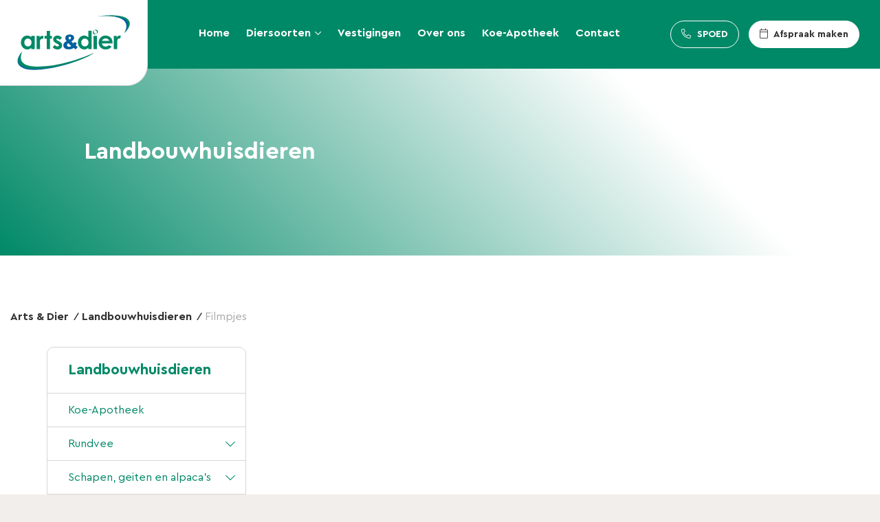

--- FILE ---
content_type: text/html; charset=UTF-8
request_url: https://www.artsendier.nl/landbouwhuisdieren/filmpjes/
body_size: 8925
content:
<!DOCTYPE html>
<html lang="nl-NL">
<head>
	<meta charset="UTF-8">
    <meta name="viewport" content="width=device-width, initial-scale=0.9, maximum-scale=1, user-scalable=no">
	<meta http-equiv="X-UA-Compatible" content="IE=edge">
    <meta http-equiv="cleartype" content="on">
    <title>Filmpjes &#8211; Arts &amp; Dier</title>
<meta name='robots' content='max-image-preview:large' />
<link rel='dns-prefetch' href='//www.artsendier.nl' />
<style id='wp-img-auto-sizes-contain-inline-css' type='text/css'>
img:is([sizes=auto i],[sizes^="auto," i]){contain-intrinsic-size:3000px 1500px}
/*# sourceURL=wp-img-auto-sizes-contain-inline-css */
</style>
<style id='classic-theme-styles-inline-css' type='text/css'>
/*! This file is auto-generated */
.wp-block-button__link{color:#fff;background-color:#32373c;border-radius:9999px;box-shadow:none;text-decoration:none;padding:calc(.667em + 2px) calc(1.333em + 2px);font-size:1.125em}.wp-block-file__button{background:#32373c;color:#fff;text-decoration:none}
/*# sourceURL=/wp-includes/css/classic-themes.min.css */
</style>
<link rel="stylesheet" href="/wp-content/plugins/contact-form-7/includes/css/styles.css">
<style id='woocommerce-inline-inline-css' type='text/css'>
.woocommerce form .form-row .required { visibility: visible; }
/*# sourceURL=woocommerce-inline-inline-css */
</style>
<link rel="stylesheet" href="/wp-content/themes/artsendier/build/css/app.min.css">
<link rel="canonical" href="https://www.artsendier.nl/landbouwhuisdieren/filmpjes/" />
	<noscript><style>.woocommerce-product-gallery{ opacity: 1 !important; }</style></noscript>
	<link rel="icon" href="/wp-content/uploads/2021/08/cropped-Artboard-32x32.png" sizes="32x32" />
<link rel="icon" href="/wp-content/uploads/2021/08/cropped-Artboard-192x192.png" sizes="192x192" />
<link rel="apple-touch-icon" href="/wp-content/uploads/2021/08/cropped-Artboard-180x180.png" />
<meta name="msapplication-TileImage" content="/wp-content/uploads/2021/08/cropped-Artboard-270x270.png" />
	<link rel="stylesheet" href="/wp-content/plugins/woocommerce/assets/client/blocks/wc-blocks.css">
<style id='global-styles-inline-css' type='text/css'>
:root{--wp--preset--aspect-ratio--square: 1;--wp--preset--aspect-ratio--4-3: 4/3;--wp--preset--aspect-ratio--3-4: 3/4;--wp--preset--aspect-ratio--3-2: 3/2;--wp--preset--aspect-ratio--2-3: 2/3;--wp--preset--aspect-ratio--16-9: 16/9;--wp--preset--aspect-ratio--9-16: 9/16;--wp--preset--color--black: #000000;--wp--preset--color--cyan-bluish-gray: #abb8c3;--wp--preset--color--white: #ffffff;--wp--preset--color--pale-pink: #f78da7;--wp--preset--color--vivid-red: #cf2e2e;--wp--preset--color--luminous-vivid-orange: #ff6900;--wp--preset--color--luminous-vivid-amber: #fcb900;--wp--preset--color--light-green-cyan: #7bdcb5;--wp--preset--color--vivid-green-cyan: #00d084;--wp--preset--color--pale-cyan-blue: #8ed1fc;--wp--preset--color--vivid-cyan-blue: #0693e3;--wp--preset--color--vivid-purple: #9b51e0;--wp--preset--gradient--vivid-cyan-blue-to-vivid-purple: linear-gradient(135deg,rgb(6,147,227) 0%,rgb(155,81,224) 100%);--wp--preset--gradient--light-green-cyan-to-vivid-green-cyan: linear-gradient(135deg,rgb(122,220,180) 0%,rgb(0,208,130) 100%);--wp--preset--gradient--luminous-vivid-amber-to-luminous-vivid-orange: linear-gradient(135deg,rgb(252,185,0) 0%,rgb(255,105,0) 100%);--wp--preset--gradient--luminous-vivid-orange-to-vivid-red: linear-gradient(135deg,rgb(255,105,0) 0%,rgb(207,46,46) 100%);--wp--preset--gradient--very-light-gray-to-cyan-bluish-gray: linear-gradient(135deg,rgb(238,238,238) 0%,rgb(169,184,195) 100%);--wp--preset--gradient--cool-to-warm-spectrum: linear-gradient(135deg,rgb(74,234,220) 0%,rgb(151,120,209) 20%,rgb(207,42,186) 40%,rgb(238,44,130) 60%,rgb(251,105,98) 80%,rgb(254,248,76) 100%);--wp--preset--gradient--blush-light-purple: linear-gradient(135deg,rgb(255,206,236) 0%,rgb(152,150,240) 100%);--wp--preset--gradient--blush-bordeaux: linear-gradient(135deg,rgb(254,205,165) 0%,rgb(254,45,45) 50%,rgb(107,0,62) 100%);--wp--preset--gradient--luminous-dusk: linear-gradient(135deg,rgb(255,203,112) 0%,rgb(199,81,192) 50%,rgb(65,88,208) 100%);--wp--preset--gradient--pale-ocean: linear-gradient(135deg,rgb(255,245,203) 0%,rgb(182,227,212) 50%,rgb(51,167,181) 100%);--wp--preset--gradient--electric-grass: linear-gradient(135deg,rgb(202,248,128) 0%,rgb(113,206,126) 100%);--wp--preset--gradient--midnight: linear-gradient(135deg,rgb(2,3,129) 0%,rgb(40,116,252) 100%);--wp--preset--font-size--small: 13px;--wp--preset--font-size--medium: 20px;--wp--preset--font-size--large: 36px;--wp--preset--font-size--x-large: 42px;--wp--preset--spacing--20: 0.44rem;--wp--preset--spacing--30: 0.67rem;--wp--preset--spacing--40: 1rem;--wp--preset--spacing--50: 1.5rem;--wp--preset--spacing--60: 2.25rem;--wp--preset--spacing--70: 3.38rem;--wp--preset--spacing--80: 5.06rem;--wp--preset--shadow--natural: 6px 6px 9px rgba(0, 0, 0, 0.2);--wp--preset--shadow--deep: 12px 12px 50px rgba(0, 0, 0, 0.4);--wp--preset--shadow--sharp: 6px 6px 0px rgba(0, 0, 0, 0.2);--wp--preset--shadow--outlined: 6px 6px 0px -3px rgb(255, 255, 255), 6px 6px rgb(0, 0, 0);--wp--preset--shadow--crisp: 6px 6px 0px rgb(0, 0, 0);}:where(.is-layout-flex){gap: 0.5em;}:where(.is-layout-grid){gap: 0.5em;}body .is-layout-flex{display: flex;}.is-layout-flex{flex-wrap: wrap;align-items: center;}.is-layout-flex > :is(*, div){margin: 0;}body .is-layout-grid{display: grid;}.is-layout-grid > :is(*, div){margin: 0;}:where(.wp-block-columns.is-layout-flex){gap: 2em;}:where(.wp-block-columns.is-layout-grid){gap: 2em;}:where(.wp-block-post-template.is-layout-flex){gap: 1.25em;}:where(.wp-block-post-template.is-layout-grid){gap: 1.25em;}.has-black-color{color: var(--wp--preset--color--black) !important;}.has-cyan-bluish-gray-color{color: var(--wp--preset--color--cyan-bluish-gray) !important;}.has-white-color{color: var(--wp--preset--color--white) !important;}.has-pale-pink-color{color: var(--wp--preset--color--pale-pink) !important;}.has-vivid-red-color{color: var(--wp--preset--color--vivid-red) !important;}.has-luminous-vivid-orange-color{color: var(--wp--preset--color--luminous-vivid-orange) !important;}.has-luminous-vivid-amber-color{color: var(--wp--preset--color--luminous-vivid-amber) !important;}.has-light-green-cyan-color{color: var(--wp--preset--color--light-green-cyan) !important;}.has-vivid-green-cyan-color{color: var(--wp--preset--color--vivid-green-cyan) !important;}.has-pale-cyan-blue-color{color: var(--wp--preset--color--pale-cyan-blue) !important;}.has-vivid-cyan-blue-color{color: var(--wp--preset--color--vivid-cyan-blue) !important;}.has-vivid-purple-color{color: var(--wp--preset--color--vivid-purple) !important;}.has-black-background-color{background-color: var(--wp--preset--color--black) !important;}.has-cyan-bluish-gray-background-color{background-color: var(--wp--preset--color--cyan-bluish-gray) !important;}.has-white-background-color{background-color: var(--wp--preset--color--white) !important;}.has-pale-pink-background-color{background-color: var(--wp--preset--color--pale-pink) !important;}.has-vivid-red-background-color{background-color: var(--wp--preset--color--vivid-red) !important;}.has-luminous-vivid-orange-background-color{background-color: var(--wp--preset--color--luminous-vivid-orange) !important;}.has-luminous-vivid-amber-background-color{background-color: var(--wp--preset--color--luminous-vivid-amber) !important;}.has-light-green-cyan-background-color{background-color: var(--wp--preset--color--light-green-cyan) !important;}.has-vivid-green-cyan-background-color{background-color: var(--wp--preset--color--vivid-green-cyan) !important;}.has-pale-cyan-blue-background-color{background-color: var(--wp--preset--color--pale-cyan-blue) !important;}.has-vivid-cyan-blue-background-color{background-color: var(--wp--preset--color--vivid-cyan-blue) !important;}.has-vivid-purple-background-color{background-color: var(--wp--preset--color--vivid-purple) !important;}.has-black-border-color{border-color: var(--wp--preset--color--black) !important;}.has-cyan-bluish-gray-border-color{border-color: var(--wp--preset--color--cyan-bluish-gray) !important;}.has-white-border-color{border-color: var(--wp--preset--color--white) !important;}.has-pale-pink-border-color{border-color: var(--wp--preset--color--pale-pink) !important;}.has-vivid-red-border-color{border-color: var(--wp--preset--color--vivid-red) !important;}.has-luminous-vivid-orange-border-color{border-color: var(--wp--preset--color--luminous-vivid-orange) !important;}.has-luminous-vivid-amber-border-color{border-color: var(--wp--preset--color--luminous-vivid-amber) !important;}.has-light-green-cyan-border-color{border-color: var(--wp--preset--color--light-green-cyan) !important;}.has-vivid-green-cyan-border-color{border-color: var(--wp--preset--color--vivid-green-cyan) !important;}.has-pale-cyan-blue-border-color{border-color: var(--wp--preset--color--pale-cyan-blue) !important;}.has-vivid-cyan-blue-border-color{border-color: var(--wp--preset--color--vivid-cyan-blue) !important;}.has-vivid-purple-border-color{border-color: var(--wp--preset--color--vivid-purple) !important;}.has-vivid-cyan-blue-to-vivid-purple-gradient-background{background: var(--wp--preset--gradient--vivid-cyan-blue-to-vivid-purple) !important;}.has-light-green-cyan-to-vivid-green-cyan-gradient-background{background: var(--wp--preset--gradient--light-green-cyan-to-vivid-green-cyan) !important;}.has-luminous-vivid-amber-to-luminous-vivid-orange-gradient-background{background: var(--wp--preset--gradient--luminous-vivid-amber-to-luminous-vivid-orange) !important;}.has-luminous-vivid-orange-to-vivid-red-gradient-background{background: var(--wp--preset--gradient--luminous-vivid-orange-to-vivid-red) !important;}.has-very-light-gray-to-cyan-bluish-gray-gradient-background{background: var(--wp--preset--gradient--very-light-gray-to-cyan-bluish-gray) !important;}.has-cool-to-warm-spectrum-gradient-background{background: var(--wp--preset--gradient--cool-to-warm-spectrum) !important;}.has-blush-light-purple-gradient-background{background: var(--wp--preset--gradient--blush-light-purple) !important;}.has-blush-bordeaux-gradient-background{background: var(--wp--preset--gradient--blush-bordeaux) !important;}.has-luminous-dusk-gradient-background{background: var(--wp--preset--gradient--luminous-dusk) !important;}.has-pale-ocean-gradient-background{background: var(--wp--preset--gradient--pale-ocean) !important;}.has-electric-grass-gradient-background{background: var(--wp--preset--gradient--electric-grass) !important;}.has-midnight-gradient-background{background: var(--wp--preset--gradient--midnight) !important;}.has-small-font-size{font-size: var(--wp--preset--font-size--small) !important;}.has-medium-font-size{font-size: var(--wp--preset--font-size--medium) !important;}.has-large-font-size{font-size: var(--wp--preset--font-size--large) !important;}.has-x-large-font-size{font-size: var(--wp--preset--font-size--x-large) !important;}
/*# sourceURL=global-styles-inline-css */
</style>
</head>
<body>
	<main class="wrapper">
		<header class="header">
			<a href="https://www.artsendier.nl" class="header__logo">
				<svg xmlns="http://www.w3.org/2000/svg" viewBox="0 0 164 80"><g fill="none" fill-rule="evenodd"><path fill="#0060A0" d="M6.485 54.163s-15.232 15.79 3.101 23.304c18.336 7.514 75.069-4.959 102.782-22.697 0 0-32.836 16.743-65.97 20.512C16.094 78.728-1.45 73.937 6.485 54.163zM155.777 26s13.672-12 2.492-20.263c-11.182-8.264-42.047-3.888-42.047-3.888S172.426-4.38 155.777 26z"/><path fill="#008967" d="M7.311 53.166s-15.329 15.329 3.006 22.842c18.334 7.514 75.157-3.919 102.871-21.66 0 0-32.929 15.707-66.06 19.475C16.822 77.27-.626 72.94 7.31 53.166z"/><path fill="#0060A0" d="M76.18 35.727c.701-.41 1.237-.853 1.616-1.336.378-.482.567-.938.567-1.366 0-.446-.158-.824-.474-1.136-.318-.309-.754-.463-1.312-.463-.549 0-.996.173-1.34.514a1.655 1.655 0 00-.517 1.215c0 .592.485 1.447 1.46 2.572zm-1.915 5.082c-.74.56-1.227 1.037-1.466 1.437-.24.399-.358.821-.358 1.267 0 .694.277 1.31.832 1.85.558.542 1.28.813 2.166.813.962 0 2.042-.403 3.237-1.21-1.152-.948-2.622-2.335-4.411-4.157zm8.142-1.412l4.214 1.012c-.217.837-.43 1.507-.63 2.01a18.626 18.626 0 01-.86 1.777l2.033 1.495c.245.172.565.375.953.614l-2.918 3.574a21.416 21.416 0 01-1.646-1.051 35.762 35.762 0 00-1.532-1.021c-.938.664-1.877 1.144-2.814 1.447-1.296.414-2.776.625-4.432.625-2.588 0-4.515-.579-5.783-1.739-1.269-1.155-1.904-2.558-1.904-4.208 0-1.185.371-2.308 1.112-3.366.742-1.058 1.96-1.951 3.653-2.681-.711-.923-1.198-1.726-1.464-2.404a5.676 5.676 0 01-.397-2.078c0-1.485.528-2.707 1.581-3.668 1.053-.962 2.651-1.442 4.798-1.442 2.192 0 3.802.457 4.832 1.371 1.03.914 1.547 2.008 1.547 3.284a4.64 4.64 0 01-.48 2.056c-.321.655-.703 1.187-1.149 1.597-.445.409-1.24 1.018-2.385 1.826a33.208 33.208 0 002.97 2.836c.275-.588.512-1.21.701-1.866z"/><path fill="#008967" d="M98.423 34.217c-1.492 0-2.731.526-3.717 1.578-.986 1.054-1.477 2.406-1.477 4.051 0 1.661.5 3.026 1.502 4.098 1.007 1.071 2.24 1.606 3.709 1.606 1.515 0 2.773-.525 3.768-1.579.998-1.054 1.498-2.435 1.498-4.142 0-1.671-.5-3.024-1.498-4.059-.995-1.037-2.257-1.553-3.785-1.553zm5.056-11.448h4.838v26.765h-4.838V47.47c-.95.894-1.896 1.537-2.847 1.93a8.082 8.082 0 01-3.098.589c-2.493 0-4.652-.962-6.472-2.887-1.822-1.926-2.731-4.321-2.731-7.185 0-2.97.88-5.4 2.64-7.299 1.763-1.897 3.904-2.846 6.422-2.846a8.21 8.21 0 013.264.654c1.016.434 1.958 1.088 2.822 1.956V22.77zm7.597 7.462h4.84v19.303h-4.84zm22.776 7.231c-.318-1.044-.947-1.893-1.889-2.549-.938-.656-2.028-.982-3.269-.982-1.348 0-2.53.369-3.546 1.105-.639.459-1.229 1.269-1.775 2.426h10.479zm4.824 3.76h-15.53c.224 1.374.822 2.468 1.796 3.28.972.812 2.214 1.218 3.722 1.218 1.804 0 3.357-.633 4.653-1.901l4.067 1.92c-1.014 1.445-2.229 2.518-3.644 3.212-1.414.694-3.093 1.039-5.04 1.039-3.02 0-5.479-.95-7.376-2.852-1.898-1.902-2.85-4.286-2.85-7.148 0-2.933.95-5.37 2.843-7.309 1.894-1.937 4.27-2.908 7.127-2.908 3.033 0 5.498.966 7.4 2.896 1.9 1.925 2.85 4.474 2.85 7.638l-.018.914zm1.91-10.991h4.215v2.44c.442-.947 1.028-1.667 1.76-2.16a4.222 4.222 0 012.402-.738c.615 0 1.26.168 1.932.497l-1.485 4.144c-.557-.283-1.018-.426-1.38-.426-.734 0-1.354.461-1.861 1.381-.507.924-.76 2.732-.76 5.426l.02.94v7.799h-4.843V30.23zM15.544 34.217c-1.493 0-2.733.526-3.72 1.578-.985 1.054-1.479 2.406-1.479 4.051 0 1.661.502 3.026 1.507 4.098 1.005 1.071 2.239 1.606 3.708 1.606 1.513 0 2.77-.525 3.77-1.579.997-1.054 1.496-2.435 1.496-4.142 0-1.671-.499-3.024-1.496-4.059-1-1.037-2.261-1.553-3.786-1.553zm5.052-3.986h4.843v19.303h-4.843V47.47c-.945.894-1.895 1.537-2.845 1.93a8.052 8.052 0 01-3.096.589c-2.495 0-4.655-.962-6.475-2.887-1.821-1.926-2.73-4.321-2.73-7.185 0-2.97.879-5.4 2.642-7.299 1.761-1.897 3.902-2.846 6.422-2.846 1.157 0 2.247.219 3.262.649 1.019.432 1.959 1.079 2.82 1.943V30.23zm17.517 4.103c-.623 0-1.1 0-1.948.04-.732.034-1.672.426-2.426 1.443-.63.844-.63 2.284-.63 4.978l.019.94v7.799h-4.84V30.23h4.213v2.44c.442-.947 1.152-1.715 1.959-2.068 1.117-.493 2.723-.361 3.64-.378m4.811-7.115h4.84v7.12h2.85v4.1h-2.85v15.204h-4.84V34.33h-3.077l-.03-4.1h3.107zm22.11 9.895l-3.032 3.032c-1.231-1.211-2.35-1.82-3.354-1.82-.55 0-.98.115-1.29.341-.313.23-.467.513-.467.856 0 .254.097.495.295.71.198.22.683.514 1.46.888l1.789.88c1.886.914 3.18 1.848 3.883 2.797.706.949 1.059 2.062 1.059 3.34 0 1.702-.632 3.12-1.894 4.257-1.263 1.137-2.955 1.704-5.075 1.704-2.82 0-5.073-1.099-6.758-3.299l2.994-3.25a6.865 6.865 0 002.002 1.61c.764.409 1.442.61 2.039.61.64 0 1.155-.15 1.547-.458.391-.306.587-.659.587-1.058 0-.74-.707-1.465-2.123-2.171l-1.644-.813c-3.146-1.565-4.716-3.525-4.716-5.878 0-1.518.59-2.816 1.772-3.893 1.185-1.077 2.699-1.617 4.54-1.617 1.26 0 2.447.28 3.56.837a7.902 7.902 0 012.827 2.395zm51.054-7.916a3.465 3.465 0 01-.594 1.817c-.14.213-.757.56-.18.333-.414.162-.87.162-1.307.139-1.603-.087-2.661-1.572-2.74-3.057-.036-.658.242-1.282.593-1.817.139-.212.757-.56.178-.334.416-.162.872-.162 1.308-.138 1.603.086 2.662 1.573 2.742 3.057-.013-.22 1.345-.526 1.331-.768-.13-2.41-2.522-3.749-4.654-2.644-1.456.754-2.733 1.608-2.83 3.412-.134 2.48 2.7 3.655 4.654 2.644 1.456-.754 2.733-1.608 2.83-3.412-.014.269-1.316.48-1.331.768zm39.762.944s15.07-12.762 3.89-21.026c-11.18-8.263-44.225-3.07-44.225-3.07s64.763-7.501 40.335 24.096z"/></g></svg>			</a>
			<div class="header__content">
				<nav class="header__menu">
					<ul id="menu-main" class=""><li class="menu-item menu-home"><a href="https://www.artsendier.nl/">Home</a></li>
<li class="dropdown menu-item menu-diersoorten"><a href="#">Diersoorten</a></li>
<li class="menu-item menu-vestigingen"><a href="https://www.artsendier.nl/vestigingen/">Vestigingen</a></li>
<li class="menu-item menu-over-ons"><a href="https://www.artsendier.nl/over-arts-en-dier/">Over ons</a></li>
<li class="menu-item menu-koe-apotheek"><a href="https://www.artsendier.nl/koe-apotheek/">Koe-Apotheek</a></li>
<li class="menu-item menu-contact"><a href="https://www.artsendier.nl/contact/">Contact</a></li>
</ul>				</nav>
				<div class="header__more">
					<ul>
												<li><a href="tel:0591513151"><i class="fal fa-phone"></i> SPOED</a></li>
						<li><a href="https://agenda.vivavet.nl/ff8ef746a25932b9bdc7" target="_blank">
							<i class="fal fa-calendar"></i> Afspraak maken</a>
						</li>
					</ul>
				</div>
								<div class="header__dropdown">
					<ul>
													<li>
								<a href="https://www.artsendier.nl/gezelschapsdieren/">
									Gezelschapsdieren									<i class="fal fa-arrow-right"></i>
								</a>
							</li>
													<li>
								<a href="https://www.artsendier.nl/paarden/">
									Paarden									<i class="fal fa-arrow-right"></i>
								</a>
							</li>
													<li>
								<a href="https://www.artsendier.nl/landbouwhuisdieren/">
									Landbouwhuisdieren									<i class="fal fa-arrow-right"></i>
								</a>
							</li>
													<li>
								<a href="https://www.artsendier.nl/vacatures/">
									Vacatures									<i class="fal fa-arrow-right"></i>
								</a>
							</li>
											</ul>
				</div>
				<div class="header__toggle">
					<a href="tel:0591513151" class="header__call">
						<i class="fal fa-phone"></i>
					</a>                
					<div class="header__toggle__icon">
						<span></span>
						<span></span>
						<span></span>
					</div>
				</div>
			</div>
		</header>
		
		<nav class="mobile">
			<ul id="menu-main-1" class=""><li class="menu-item menu-home"><a href="https://www.artsendier.nl/">Home</a></li>
<li class="dropdown menu-item menu-diersoorten"><a href="#">Diersoorten</a></li>
<li class="menu-item menu-vestigingen"><a href="https://www.artsendier.nl/vestigingen/">Vestigingen</a></li>
<li class="menu-item menu-over-ons"><a href="https://www.artsendier.nl/over-arts-en-dier/">Over ons</a></li>
<li class="menu-item menu-koe-apotheek"><a href="https://www.artsendier.nl/koe-apotheek/">Koe-Apotheek</a></li>
<li class="menu-item menu-contact"><a href="https://www.artsendier.nl/contact/">Contact</a></li>
</ul>			 <ul>
				 <li>
					 <a class="button button--alt" href="tel:0591513151"><i class="fal fa-phone"></i> SPOED</a></li>
				 <li>
					 <a class="button" href="https://agenda.vivavet.nl/ff8ef746a25932b9bdc7" target="_blank">
					 <i class="fal fa-calendar"></i> Afspraak maken</a>
				 </li>
			 </ul>
		</nav>
	<section class="section section--brandbox section--brandbox-single">
				<div class="container">
			<div class="row">
				<div class="col-lg-9 offset-lg-1">
					<div class="block block--single-page">
						<h1 class="block__title">Landbouwhuisdieren</h1>
					</div>
				</div>
			</div>
		</div>
	</section>

	<section class="section section--small">
		<div class="container">
			<div class="row justify-content-center">
									<div class="col-12">
						<nav class="breadcrumbs">
							<ul><li class="home"><span property="itemListElement" typeof="ListItem"><a property="item" typeof="WebPage" title="Ga naar Arts &amp; Dier." href="https://www.artsendier.nl" class="home" ><span property="name">Arts &amp; Dier</span></a><meta property="position" content="1"></span></li>
<li class="post post-page"><span property="itemListElement" typeof="ListItem"><a property="item" typeof="WebPage" title="Ga naar Landbouwhuisdieren." href="https://www.artsendier.nl/landbouwhuisdieren/" class="post post-page" ><span property="name">Landbouwhuisdieren</span></a><meta property="position" content="2"></span></li>
<li class="post post-page current-item"><span property="itemListElement" typeof="ListItem"><span property="name" class="post post-page current-item">Filmpjes</span><meta property="url" content="https://www.artsendier.nl/landbouwhuisdieren/filmpjes/"><meta property="position" content="3"></span></li>
</ul>
						</nav>
					</div>
					<div class="col-md-3">
						<div class="block block--sidebar">
							<div class="block__header">
								<h3 class="block__title">Landbouwhuisdieren</h3>
							</div>
							<div class="block__content">
								<ul>
									<li class="page_item page-item-3929"><a href="https://www.artsendier.nl/landbouwhuisdieren/webshop/">Koe-Apotheek</a></li>
<li class="page_item page-item-3923 page_item_has_children"><a href="https://www.artsendier.nl/landbouwhuisdieren/rundvee/">Rundvee</a>
<ul class='children'>
	<li class="page_item page-item-3936"><a href="https://www.artsendier.nl/landbouwhuisdieren/rundvee/advies-en-begeleiding/">Advies en begeleiding</a></li>
	<li class="page_item page-item-3940"><a href="https://www.artsendier.nl/landbouwhuisdieren/rundvee/behandeling/">Behandeling</a></li>
	<li class="page_item page-item-3938"><a href="https://www.artsendier.nl/landbouwhuisdieren/rundvee/laboratorium/">Laboratorium</a></li>
	<li class="page_item page-item-3933"><a href="https://www.artsendier.nl/landbouwhuisdieren/rundvee/nieuws/">Nieuws</a></li>
</ul>
</li>
<li class="page_item page-item-3927 page_item_has_children"><a href="https://www.artsendier.nl/landbouwhuisdieren/schapen-geiten-en-alpacas/">Schapen, geiten en alpaca&#8217;s</a>
<ul class='children'>
	<li class="page_item page-item-3960"><a href="https://www.artsendier.nl/landbouwhuisdieren/schapen-geiten-en-alpacas/advies-en-begeleiding/">Advies en begeleiding</a></li>
	<li class="page_item page-item-3964"><a href="https://www.artsendier.nl/landbouwhuisdieren/schapen-geiten-en-alpacas/behandeling/">Behandeling</a></li>
	<li class="page_item page-item-3962"><a href="https://www.artsendier.nl/landbouwhuisdieren/schapen-geiten-en-alpacas/laboratorium/">Laboratorium</a></li>
	<li class="page_item page-item-3958"><a href="https://www.artsendier.nl/landbouwhuisdieren/schapen-geiten-en-alpacas/nieuws/">Nieuws</a></li>
</ul>
</li>
<li class="page_item page-item-3925 page_item_has_children"><a href="https://www.artsendier.nl/landbouwhuisdieren/varkens/">Varkens</a>
<ul class='children'>
	<li class="page_item page-item-3948"><a href="https://www.artsendier.nl/landbouwhuisdieren/varkens/advies-en-begeleiding/">Advies en begeleiding</a></li>
	<li class="page_item page-item-3952"><a href="https://www.artsendier.nl/landbouwhuisdieren/varkens/behandeling/">Behandeling</a></li>
	<li class="page_item page-item-3950"><a href="https://www.artsendier.nl/landbouwhuisdieren/varkens/laboratorium/">Laboratorium</a></li>
</ul>
</li>
<li class="page_item page-item-3942"><a href="https://www.artsendier.nl/landbouwhuisdieren/team/">Team</a></li>
<li class="page_item page-item-3944"><a href="https://www.artsendier.nl/landbouwhuisdieren/contact/">Contact</a></li>
<li class="page_item page-item-6157 current_page_item"><a href="https://www.artsendier.nl/landbouwhuisdieren/filmpjes/" aria-current="page">Filmpjes</a></li>
<li class="page_item page-item-6159"><a href="https://www.artsendier.nl/landbouwhuisdieren/bijeenkomsten/">Bijeenkomsten</a></li>
																			<li><a href="https://viva.artsendier.nl/portaal/Home" target="_blank">Klantenportaal</a></li>
																	</ul>
							</div>
						</div>
					</div>
								<div class="col-md-8">
																			</div>
			</div>
		</div>
	</section>

	<section class="section">
	<div class="container">
		<h2 class="section__title">Het laatste nieuws</h2>
		<div class="row">
											
					<div class="col-lg-4">
						<a href="/bovenzicht-kliniek-klijndijk/" class="block block--card">
	<div class="block__header">
		<img width="1600" height="828" src="/wp-content/uploads/2025/06/Foto-1-scaled-e1750236224405-1600x828.jpg" class="block__img wp-post-image" alt="" decoding="async" fetchpriority="high">	</div>
	<div class="block__content">
		<h3 class="block__title">Bovenzicht kliniek Klijndijk</h3>
		<p class="block__text">&nbsp; Met dank aan Boven Zicht (voorheen Drone Horizon Media)!</p>
		<p class="block__link">Lees meer</p>
	</div>
</a>					</div>					
					
								
					<div class="col-lg-4">
						<a href="/vacature-dierenarts-gezelschapsdieren/" class="block block--card">
	<div class="block__header">
		<img width="1600" height="900" src="/wp-content/uploads/2025/03/Foto-CT-Bert-recht-scaled-e1742902349220-1600x900.jpg" class="block__img wp-post-image" alt="" decoding="async">	</div>
	<div class="block__content">
		<h3 class="block__title">Vacature DIERENARTS GEZELSCHAPSDIEREN</h3>
		<p class="block__text">We zijn op zoek naar een nieuwe collega gezelschapsdierenarts om ons enthousiaste, toegewijde team te versterken. Je krijgt de kans ...</p>
		<p class="block__link">Lees meer</p>
	</div>
</a>					</div>					
					
								
					<div class="col-lg-4">
						<a href="/symposium-toekomst-van-de-melkveehouderij/" class="block block--card">
	<div class="block__header">
		<img width="1600" height="900" src="/wp-content/uploads/2024/10/Uitnodiging-Symposium-versie-5-1-1600x900.png" class="block__img wp-post-image" alt="" decoding="async">	</div>
	<div class="block__content">
		<h3 class="block__title">Symposium  &#8220;Toekomst van de melkveehouderij&#8221;</h3>
		<p class="block__text"></p>
		<p class="block__link">Lees meer</p>
	</div>
</a>					</div>					
					
									</div>
		<a href="/nieuws/" class="link">Al het nieuws bekijken</a>
	</div>
</section>

			<footer class="footer">
				<div class="footer__call">
					<h2 class="footer__title">Heeft u een spoedgeval?</h2>
					<div class="footer__call__icon">
						<i class="fal fa-phone"></i>
					</div>
					<h2 class="footer__title">Bel: <a href="#">0591 51 31 51</a></h2>
				</div>
				<div class="footer__locations">
					<div class="container">
						<div class="row">
																						<div class="col-md-6 col-lg-4">
									<div class="block block--place block--equal">
										<h3 class="block__title">Arts&Dier Klijndijk</h3>
										<p>Hoofdweg 26a<br />
7871 TC Klijndijk<br />
<a href="tel:0591 - 513151">0591 &#8211; 513151</a><br />
<a href="mailto:info@artsendier.nl">info@artsendier.nl</a></p>
<p><strong><br />
Maandag t/m vrijdag 8:00 &#8211; 19:00<br />
Zaterdag: 9:00 &#8211; 12.00</strong></p>
<p>&nbsp;</p>
									</div>
								</div>
															<div class="col-md-6 col-lg-4">
									<div class="block block--place block--equal">
										<h3 class="block__title">Arts&Dier Emmen</h3>
										<p>Noordbargerstraat 11a<br />
7811 KE Emmen<br />
<a href="tel:0591 - 622224">0591 &#8211; 622224</a><br />
<a href="mailto:info@artsendier.nl">info@artsendier.nl</a></p>
<p><strong>Maandag t/m vrijdag 9:00 &#8211; 19:00</strong><br />
<strong>* Zaterdag 10:00 &#8211; 14:00<br />
</strong>(* alleen geopend voor het ophalen van voer en medicatie)</p>
									</div>
								</div>
															<div class="col-md-6 col-lg-4">
									<div class="block block--place block--equal">
										<h3 class="block__title">Arts&Dier Klazienaveen</h3>
										<p>Van Echtenskanaal NZ 637<br />
7891 AW Klazienaveen<br />
<a href="tel:0591 - 312626">0591 &#8211; 312626</a><br />
<a href="mailto:info@artsendier.nl">info@artsendier.nl</a></p>
<p><strong>Maandag t/m vrijdag 9:00 &#8211; 17:00<br />
</strong></p>
									</div>
								</div>
															<div class="col-md-6 col-lg-4">
									<div class="block block--place block--equal">
										<h3 class="block__title">Arts&Dier Stadskanaal</h3>
										<p>Hoofdstraat 68a<br />
9501 CN Stadskanaal<br />
<a href="tel:0599 - 620 434">0599 &#8211; 620434</a><br />
<a href="mailto:info@artsendier.nl">info@artsendier.nl</a></p>
<p><strong>Maandag t/m vrijdag 9:00 &#8211; 17:00</strong></p>
									</div>
								</div>
															<div class="col-md-6 col-lg-4">
									<div class="block block--place block--equal">
										<h3 class="block__title">Arts&Dier Ter Apel</h3>
										<p>Markt 23<br />
9561 KA Ter Apel<br />
<a href="tel:0599 - 587200">0599 &#8211; 587200</a><br />
<a href="mailto:info@artsendier.nl">info@artsendier.nl</a></p>
<p><strong>Maandag, dinsdag &amp; donderdag 13:00 &#8211; 19:00<br />
Woensdag &amp; vrijdag gesloten</strong></p>
									</div>
								</div>
															<div class="col-md-6 col-lg-4">
									<div class="block block--place block--equal">
										<h3 class="block__title">Arts&Dier Bears</h3>
										<p>Bearsterdijk 12a<br />
9025 BR Bears<br />
<a href="tel:058-2519000">058-2519000</a><br />
<a href="mailto:info@artsendier.nl">info@artsendier.nl</a></p>
<p><strong>Maandag, woensdag &amp; vrijdag 13:30 &#8211; 17:00<br />
Dinsdag &amp; donderdag alleen op afspraak</strong></p>
									</div>
								</div>
													</div>
					</div>
				</div>
				<div class="footer__content">
					<div class="container">
						<div class="row justify-content-center">
							<div class="col-md-3">
								<div class="footer__menu">
									<h3 class="footer__title">disciplines</h3>
									<ul id="menu-disciplines" class=""><li class="menu-item menu-gezelschapsdieren"><a href="/gezelschapsdieren/">Gezelschapsdieren</a></li>
<li class="menu-item menu-paarden"><a href="/paarden/">Paarden</a></li>
<li class="menu-item menu-landbouwhuisdieren"><a href="/landbouwhuisdieren/">Landbouwhuisdieren</a></li>
</ul>								</div>
							</div>
							<div class="col-md-3">
								<div class="footer__menu">
									<h3 class="footer__title">Meer</h3>
									<ul id="menu-meer" class=""><li class="menu-item menu-koe-apotheek"><a href="https://www.artsendier.nl/koe-apotheek/">Koe-Apotheek</a></li>
<li class="menu-item menu-algemene-voorwaarden"><a target="_blank" href="https://www.artsendier.nl/wp-content/uploads/2024/01/Algemene-voorwaarden-KNMvD.pdf">Algemene voorwaarden</a></li>
<li class="menu-item menu-privacyverklaring"><a target="_blank" href="https://www.artsendier.nl/wp-content/uploads/2024/01/Privacyverklaring.pdf">Privacyverklaring</a></li>
</ul>								</div>
							</div>
							<div class="col-md-3">
								<div class="footer__menu">
									<h3 class="footer__title">Contact</h3>
									<ul>
										<li><a href="tel:0591 - 51 31 51">0591 - 51 31 51</a></li>
										<li><a href="mailto:info@artsendier.nl">info@artsendier.nl</a></li>
									</ul>
									<ul>
										<li><a href="tel:0591513151">Bij spoed: <br> 0591 - 51 31 51</a></li>
									</ul>
								</div>
							</div>
							<div class="col-md-3">
								<div class="footer__menu footer__menu--socials">
									<h3 class="footer__title">Volg ons op</h3>
									<ul>
										<li><a href="https://www.facebook.com/ArtsEnDier" target="_blank"><i class="fab fa-facebook"></i></a></li>
										<li><a href="https://www.instagram.com/artsendier/" target="_blank"><i class="fab fa-instagram"></i></a></li>
										<li><a href="https://twitter.com/ArtsEnDier" target="_blank"><i class="fab fa-twitter"></i></a></li>
									</ul>
								</div>
							</div>
						</div>
					</div>
				</div>
				<div class="footer__meta">
					<div class="container">
						<ul>
															<li>
									<img width="217" height="232" src="/wp-content/uploads/2021/03/CKRD.png" class="logo" alt="" decoding="async" loading="lazy" />								</li>
															<li>
									<img width="340" height="148" src="/wp-content/uploads/2021/03/DAV.png" class="logo" alt="" decoding="async" loading="lazy" srcset="/wp-content/uploads/2021/03/DAV.png 340w, /wp-content/uploads/2021/03/DAV-300x131.png 300w" sizes="auto, (max-width: 340px) 100vw, 340px" />								</li>
															<li>
									<img width="308" height="164" src="/wp-content/uploads/2021/03/FEI.png" class="logo" alt="" decoding="async" loading="lazy" srcset="/wp-content/uploads/2021/03/FEI.png 308w, /wp-content/uploads/2021/03/FEI-300x160.png 300w" sizes="auto, (max-width: 308px) 100vw, 308px" />								</li>
															<li>
									<img width="1200" height="630" src="/wp-content/uploads/2021/03/KNMvD.jpg" class="logo" alt="" decoding="async" loading="lazy" srcset="/wp-content/uploads/2021/03/KNMvD.jpg 1200w, /wp-content/uploads/2021/03/KNMvD-300x158.jpg 300w, /wp-content/uploads/2021/03/KNMvD-1024x538.jpg 1024w, /wp-content/uploads/2021/03/KNMvD-768x403.jpg 768w, /wp-content/uploads/2021/03/KNMvD-600x315.jpg 600w" sizes="auto, (max-width: 1200px) 100vw, 1200px" />								</li>
															<li>
									<img width="225" height="225" src="/wp-content/uploads/2021/03/NVVGP.jpg" class="logo" alt="" decoding="async" loading="lazy" srcset="/wp-content/uploads/2021/03/NVVGP.jpg 225w, /wp-content/uploads/2021/03/NVVGP-150x150.jpg 150w, /wp-content/uploads/2021/03/NVVGP-100x100.jpg 100w" sizes="auto, (max-width: 225px) 100vw, 225px" />								</li>
															<li>
									<img width="385" height="131" src="/wp-content/uploads/2021/03/RvB.png" class="logo" alt="" decoding="async" loading="lazy" srcset="/wp-content/uploads/2021/03/RvB.png 385w, /wp-content/uploads/2021/03/RvB-300x102.png 300w" sizes="auto, (max-width: 385px) 100vw, 385px" />								</li>
															<li>
									<img width="284" height="98" src="/wp-content/uploads/2021/03/SGD.jpg" class="logo" alt="" decoding="async" loading="lazy" />								</li>
													</ul>
					</div>
				</div>
				<script type="speculationrules">
{"prefetch":[{"source":"document","where":{"and":[{"href_matches":"/*"},{"not":{"href_matches":["/wp-*.php","/wp-admin/*","/wp-content/uploads/*","/wp-content/*","/wp-content/plugins/*","/wp-content/themes/artsendier/*","/*\\?(.+)"]}},{"not":{"selector_matches":"a[rel~=\"nofollow\"]"}},{"not":{"selector_matches":".no-prefetch, .no-prefetch a"}}]},"eagerness":"conservative"}]}
</script>
<script type="text/javascript" src="/wp-includes/js/dist/hooks.min.js" id="wp-hooks-js"></script>
<script type="text/javascript" src="/wp-includes/js/dist/i18n.min.js" id="wp-i18n-js"></script>
<script type="text/javascript" id="wp-i18n-js-after">
/* <![CDATA[ */
wp.i18n.setLocaleData( { "text direction\u0004ltr": [ "ltr" ] } );
//# sourceURL=wp-i18n-js-after
/* ]]> */
</script>
<script type="text/javascript" src="/wp-content/plugins/contact-form-7/includes/swv/js/index.js" id="swv-js"></script>
<script type="text/javascript" id="contact-form-7-js-translations">
/* <![CDATA[ */
( function( domain, translations ) {
	var localeData = translations.locale_data[ domain ] || translations.locale_data.messages;
	localeData[""].domain = domain;
	wp.i18n.setLocaleData( localeData, domain );
} )( "contact-form-7", {"translation-revision-date":"2025-11-30 09:13:36+0000","generator":"GlotPress\/4.0.3","domain":"messages","locale_data":{"messages":{"":{"domain":"messages","plural-forms":"nplurals=2; plural=n != 1;","lang":"nl"},"This contact form is placed in the wrong place.":["Dit contactformulier staat op de verkeerde plek."],"Error:":["Fout:"]}},"comment":{"reference":"includes\/js\/index.js"}} );
//# sourceURL=contact-form-7-js-translations
/* ]]> */
</script>
<script type="text/javascript" id="contact-form-7-js-before">
/* <![CDATA[ */
var wpcf7 = {
    "api": {
        "root": "https:\/\/www.artsendier.nl\/wp-json\/",
        "namespace": "contact-form-7\/v1"
    }
};
//# sourceURL=contact-form-7-js-before
/* ]]> */
</script>
<script type="text/javascript" src="/wp-content/plugins/contact-form-7/includes/js/index.js" id="contact-form-7-js"></script>
<script type="text/javascript" src="/wp-includes/js/jquery/jquery.min.js" id="jquery-core-js"></script>
<script type="text/javascript" src="/wp-content/plugins/cf7-repeatable-fields/dist/scripts.js" id="wpcf7-field-group-script-js"></script>
<script type="text/javascript" src="/wp-content/plugins/woocommerce/assets/js/jquery-blockui/jquery.blockUI.min.js" id="wc-jquery-blockui-js" defer="defer" data-wp-strategy="defer"></script>
<script type="text/javascript" id="wc-add-to-cart-js-extra">
/* <![CDATA[ */
var wc_add_to_cart_params = {"ajax_url":"/wp-admin/admin-ajax.php","wc_ajax_url":"/?wc-ajax=%%endpoint%%","i18n_view_cart":"Bekijk winkelwagen","cart_url":"https://www.artsendier.nl/winkelmand/","is_cart":"","cart_redirect_after_add":"yes"};
//# sourceURL=wc-add-to-cart-js-extra
/* ]]> */
</script>
<script type="text/javascript" src="/wp-content/plugins/woocommerce/assets/js/frontend/add-to-cart.min.js" id="wc-add-to-cart-js" defer="defer" data-wp-strategy="defer"></script>
<script type="text/javascript" src="/wp-content/plugins/woocommerce/assets/js/js-cookie/js.cookie.min.js" id="wc-js-cookie-js" defer="defer" data-wp-strategy="defer"></script>
<script type="text/javascript" id="woocommerce-js-extra">
/* <![CDATA[ */
var woocommerce_params = {"ajax_url":"/wp-admin/admin-ajax.php","wc_ajax_url":"/?wc-ajax=%%endpoint%%","i18n_password_show":"Wachtwoord weergeven","i18n_password_hide":"Wachtwoord verbergen"};
//# sourceURL=woocommerce-js-extra
/* ]]> */
</script>
<script type="text/javascript" src="/wp-content/plugins/woocommerce/assets/js/frontend/woocommerce.min.js" id="woocommerce-js" defer="defer" data-wp-strategy="defer"></script>
<script type="text/javascript" src="/wp-content/themes/artsendier/build/js/app-new.min.js" id="main-javascript-js"></script>
<script type="text/javascript" src="/wp-content/plugins/woocommerce/assets/js/sourcebuster/sourcebuster.min.js" id="sourcebuster-js-js"></script>
<script type="text/javascript" id="wc-order-attribution-js-extra">
/* <![CDATA[ */
var wc_order_attribution = {"params":{"lifetime":1.0e-5,"session":30,"base64":false,"ajaxurl":"https://www.artsendier.nl/wp-admin/admin-ajax.php","prefix":"wc_order_attribution_","allowTracking":true},"fields":{"source_type":"current.typ","referrer":"current_add.rf","utm_campaign":"current.cmp","utm_source":"current.src","utm_medium":"current.mdm","utm_content":"current.cnt","utm_id":"current.id","utm_term":"current.trm","utm_source_platform":"current.plt","utm_creative_format":"current.fmt","utm_marketing_tactic":"current.tct","session_entry":"current_add.ep","session_start_time":"current_add.fd","session_pages":"session.pgs","session_count":"udata.vst","user_agent":"udata.uag"}};
//# sourceURL=wc-order-attribution-js-extra
/* ]]> */
</script>
<script type="text/javascript" src="/wp-content/plugins/woocommerce/assets/js/frontend/order-attribution.min.js" id="wc-order-attribution-js"></script>
<script type="text/javascript" src="https://www.google.com/recaptcha/api.js?render=6LdYrZIcAAAAAEmWq2nMQbZ_im3z5j7Etao97vDq" id="google-recaptcha-js"></script>
<script type="text/javascript" src="/wp-includes/js/dist/vendor/wp-polyfill.min.js" id="wp-polyfill-js"></script>
<script type="text/javascript" id="wpcf7-recaptcha-js-before">
/* <![CDATA[ */
var wpcf7_recaptcha = {
    "sitekey": "6LdYrZIcAAAAAEmWq2nMQbZ_im3z5j7Etao97vDq",
    "actions": {
        "homepage": "homepage",
        "contactform": "contactform"
    }
};
//# sourceURL=wpcf7-recaptcha-js-before
/* ]]> */
</script>
<script type="text/javascript" src="/wp-content/plugins/contact-form-7/modules/recaptcha/index.js" id="wpcf7-recaptcha-js"></script>
			</footer>
			<script>
				$(document).ready(function(){
					 $("input[type=search]").attr("placeholder", "Zoeken ..");
				});
			</script>
		</main>
	</body>
</html>


--- FILE ---
content_type: text/html; charset=utf-8
request_url: https://www.google.com/recaptcha/api2/anchor?ar=1&k=6LdYrZIcAAAAAEmWq2nMQbZ_im3z5j7Etao97vDq&co=aHR0cHM6Ly93d3cuYXJ0c2VuZGllci5ubDo0NDM.&hl=en&v=PoyoqOPhxBO7pBk68S4YbpHZ&size=invisible&anchor-ms=20000&execute-ms=30000&cb=rm4x0k6meqpk
body_size: 49638
content:
<!DOCTYPE HTML><html dir="ltr" lang="en"><head><meta http-equiv="Content-Type" content="text/html; charset=UTF-8">
<meta http-equiv="X-UA-Compatible" content="IE=edge">
<title>reCAPTCHA</title>
<style type="text/css">
/* cyrillic-ext */
@font-face {
  font-family: 'Roboto';
  font-style: normal;
  font-weight: 400;
  font-stretch: 100%;
  src: url(//fonts.gstatic.com/s/roboto/v48/KFO7CnqEu92Fr1ME7kSn66aGLdTylUAMa3GUBHMdazTgWw.woff2) format('woff2');
  unicode-range: U+0460-052F, U+1C80-1C8A, U+20B4, U+2DE0-2DFF, U+A640-A69F, U+FE2E-FE2F;
}
/* cyrillic */
@font-face {
  font-family: 'Roboto';
  font-style: normal;
  font-weight: 400;
  font-stretch: 100%;
  src: url(//fonts.gstatic.com/s/roboto/v48/KFO7CnqEu92Fr1ME7kSn66aGLdTylUAMa3iUBHMdazTgWw.woff2) format('woff2');
  unicode-range: U+0301, U+0400-045F, U+0490-0491, U+04B0-04B1, U+2116;
}
/* greek-ext */
@font-face {
  font-family: 'Roboto';
  font-style: normal;
  font-weight: 400;
  font-stretch: 100%;
  src: url(//fonts.gstatic.com/s/roboto/v48/KFO7CnqEu92Fr1ME7kSn66aGLdTylUAMa3CUBHMdazTgWw.woff2) format('woff2');
  unicode-range: U+1F00-1FFF;
}
/* greek */
@font-face {
  font-family: 'Roboto';
  font-style: normal;
  font-weight: 400;
  font-stretch: 100%;
  src: url(//fonts.gstatic.com/s/roboto/v48/KFO7CnqEu92Fr1ME7kSn66aGLdTylUAMa3-UBHMdazTgWw.woff2) format('woff2');
  unicode-range: U+0370-0377, U+037A-037F, U+0384-038A, U+038C, U+038E-03A1, U+03A3-03FF;
}
/* math */
@font-face {
  font-family: 'Roboto';
  font-style: normal;
  font-weight: 400;
  font-stretch: 100%;
  src: url(//fonts.gstatic.com/s/roboto/v48/KFO7CnqEu92Fr1ME7kSn66aGLdTylUAMawCUBHMdazTgWw.woff2) format('woff2');
  unicode-range: U+0302-0303, U+0305, U+0307-0308, U+0310, U+0312, U+0315, U+031A, U+0326-0327, U+032C, U+032F-0330, U+0332-0333, U+0338, U+033A, U+0346, U+034D, U+0391-03A1, U+03A3-03A9, U+03B1-03C9, U+03D1, U+03D5-03D6, U+03F0-03F1, U+03F4-03F5, U+2016-2017, U+2034-2038, U+203C, U+2040, U+2043, U+2047, U+2050, U+2057, U+205F, U+2070-2071, U+2074-208E, U+2090-209C, U+20D0-20DC, U+20E1, U+20E5-20EF, U+2100-2112, U+2114-2115, U+2117-2121, U+2123-214F, U+2190, U+2192, U+2194-21AE, U+21B0-21E5, U+21F1-21F2, U+21F4-2211, U+2213-2214, U+2216-22FF, U+2308-230B, U+2310, U+2319, U+231C-2321, U+2336-237A, U+237C, U+2395, U+239B-23B7, U+23D0, U+23DC-23E1, U+2474-2475, U+25AF, U+25B3, U+25B7, U+25BD, U+25C1, U+25CA, U+25CC, U+25FB, U+266D-266F, U+27C0-27FF, U+2900-2AFF, U+2B0E-2B11, U+2B30-2B4C, U+2BFE, U+3030, U+FF5B, U+FF5D, U+1D400-1D7FF, U+1EE00-1EEFF;
}
/* symbols */
@font-face {
  font-family: 'Roboto';
  font-style: normal;
  font-weight: 400;
  font-stretch: 100%;
  src: url(//fonts.gstatic.com/s/roboto/v48/KFO7CnqEu92Fr1ME7kSn66aGLdTylUAMaxKUBHMdazTgWw.woff2) format('woff2');
  unicode-range: U+0001-000C, U+000E-001F, U+007F-009F, U+20DD-20E0, U+20E2-20E4, U+2150-218F, U+2190, U+2192, U+2194-2199, U+21AF, U+21E6-21F0, U+21F3, U+2218-2219, U+2299, U+22C4-22C6, U+2300-243F, U+2440-244A, U+2460-24FF, U+25A0-27BF, U+2800-28FF, U+2921-2922, U+2981, U+29BF, U+29EB, U+2B00-2BFF, U+4DC0-4DFF, U+FFF9-FFFB, U+10140-1018E, U+10190-1019C, U+101A0, U+101D0-101FD, U+102E0-102FB, U+10E60-10E7E, U+1D2C0-1D2D3, U+1D2E0-1D37F, U+1F000-1F0FF, U+1F100-1F1AD, U+1F1E6-1F1FF, U+1F30D-1F30F, U+1F315, U+1F31C, U+1F31E, U+1F320-1F32C, U+1F336, U+1F378, U+1F37D, U+1F382, U+1F393-1F39F, U+1F3A7-1F3A8, U+1F3AC-1F3AF, U+1F3C2, U+1F3C4-1F3C6, U+1F3CA-1F3CE, U+1F3D4-1F3E0, U+1F3ED, U+1F3F1-1F3F3, U+1F3F5-1F3F7, U+1F408, U+1F415, U+1F41F, U+1F426, U+1F43F, U+1F441-1F442, U+1F444, U+1F446-1F449, U+1F44C-1F44E, U+1F453, U+1F46A, U+1F47D, U+1F4A3, U+1F4B0, U+1F4B3, U+1F4B9, U+1F4BB, U+1F4BF, U+1F4C8-1F4CB, U+1F4D6, U+1F4DA, U+1F4DF, U+1F4E3-1F4E6, U+1F4EA-1F4ED, U+1F4F7, U+1F4F9-1F4FB, U+1F4FD-1F4FE, U+1F503, U+1F507-1F50B, U+1F50D, U+1F512-1F513, U+1F53E-1F54A, U+1F54F-1F5FA, U+1F610, U+1F650-1F67F, U+1F687, U+1F68D, U+1F691, U+1F694, U+1F698, U+1F6AD, U+1F6B2, U+1F6B9-1F6BA, U+1F6BC, U+1F6C6-1F6CF, U+1F6D3-1F6D7, U+1F6E0-1F6EA, U+1F6F0-1F6F3, U+1F6F7-1F6FC, U+1F700-1F7FF, U+1F800-1F80B, U+1F810-1F847, U+1F850-1F859, U+1F860-1F887, U+1F890-1F8AD, U+1F8B0-1F8BB, U+1F8C0-1F8C1, U+1F900-1F90B, U+1F93B, U+1F946, U+1F984, U+1F996, U+1F9E9, U+1FA00-1FA6F, U+1FA70-1FA7C, U+1FA80-1FA89, U+1FA8F-1FAC6, U+1FACE-1FADC, U+1FADF-1FAE9, U+1FAF0-1FAF8, U+1FB00-1FBFF;
}
/* vietnamese */
@font-face {
  font-family: 'Roboto';
  font-style: normal;
  font-weight: 400;
  font-stretch: 100%;
  src: url(//fonts.gstatic.com/s/roboto/v48/KFO7CnqEu92Fr1ME7kSn66aGLdTylUAMa3OUBHMdazTgWw.woff2) format('woff2');
  unicode-range: U+0102-0103, U+0110-0111, U+0128-0129, U+0168-0169, U+01A0-01A1, U+01AF-01B0, U+0300-0301, U+0303-0304, U+0308-0309, U+0323, U+0329, U+1EA0-1EF9, U+20AB;
}
/* latin-ext */
@font-face {
  font-family: 'Roboto';
  font-style: normal;
  font-weight: 400;
  font-stretch: 100%;
  src: url(//fonts.gstatic.com/s/roboto/v48/KFO7CnqEu92Fr1ME7kSn66aGLdTylUAMa3KUBHMdazTgWw.woff2) format('woff2');
  unicode-range: U+0100-02BA, U+02BD-02C5, U+02C7-02CC, U+02CE-02D7, U+02DD-02FF, U+0304, U+0308, U+0329, U+1D00-1DBF, U+1E00-1E9F, U+1EF2-1EFF, U+2020, U+20A0-20AB, U+20AD-20C0, U+2113, U+2C60-2C7F, U+A720-A7FF;
}
/* latin */
@font-face {
  font-family: 'Roboto';
  font-style: normal;
  font-weight: 400;
  font-stretch: 100%;
  src: url(//fonts.gstatic.com/s/roboto/v48/KFO7CnqEu92Fr1ME7kSn66aGLdTylUAMa3yUBHMdazQ.woff2) format('woff2');
  unicode-range: U+0000-00FF, U+0131, U+0152-0153, U+02BB-02BC, U+02C6, U+02DA, U+02DC, U+0304, U+0308, U+0329, U+2000-206F, U+20AC, U+2122, U+2191, U+2193, U+2212, U+2215, U+FEFF, U+FFFD;
}
/* cyrillic-ext */
@font-face {
  font-family: 'Roboto';
  font-style: normal;
  font-weight: 500;
  font-stretch: 100%;
  src: url(//fonts.gstatic.com/s/roboto/v48/KFO7CnqEu92Fr1ME7kSn66aGLdTylUAMa3GUBHMdazTgWw.woff2) format('woff2');
  unicode-range: U+0460-052F, U+1C80-1C8A, U+20B4, U+2DE0-2DFF, U+A640-A69F, U+FE2E-FE2F;
}
/* cyrillic */
@font-face {
  font-family: 'Roboto';
  font-style: normal;
  font-weight: 500;
  font-stretch: 100%;
  src: url(//fonts.gstatic.com/s/roboto/v48/KFO7CnqEu92Fr1ME7kSn66aGLdTylUAMa3iUBHMdazTgWw.woff2) format('woff2');
  unicode-range: U+0301, U+0400-045F, U+0490-0491, U+04B0-04B1, U+2116;
}
/* greek-ext */
@font-face {
  font-family: 'Roboto';
  font-style: normal;
  font-weight: 500;
  font-stretch: 100%;
  src: url(//fonts.gstatic.com/s/roboto/v48/KFO7CnqEu92Fr1ME7kSn66aGLdTylUAMa3CUBHMdazTgWw.woff2) format('woff2');
  unicode-range: U+1F00-1FFF;
}
/* greek */
@font-face {
  font-family: 'Roboto';
  font-style: normal;
  font-weight: 500;
  font-stretch: 100%;
  src: url(//fonts.gstatic.com/s/roboto/v48/KFO7CnqEu92Fr1ME7kSn66aGLdTylUAMa3-UBHMdazTgWw.woff2) format('woff2');
  unicode-range: U+0370-0377, U+037A-037F, U+0384-038A, U+038C, U+038E-03A1, U+03A3-03FF;
}
/* math */
@font-face {
  font-family: 'Roboto';
  font-style: normal;
  font-weight: 500;
  font-stretch: 100%;
  src: url(//fonts.gstatic.com/s/roboto/v48/KFO7CnqEu92Fr1ME7kSn66aGLdTylUAMawCUBHMdazTgWw.woff2) format('woff2');
  unicode-range: U+0302-0303, U+0305, U+0307-0308, U+0310, U+0312, U+0315, U+031A, U+0326-0327, U+032C, U+032F-0330, U+0332-0333, U+0338, U+033A, U+0346, U+034D, U+0391-03A1, U+03A3-03A9, U+03B1-03C9, U+03D1, U+03D5-03D6, U+03F0-03F1, U+03F4-03F5, U+2016-2017, U+2034-2038, U+203C, U+2040, U+2043, U+2047, U+2050, U+2057, U+205F, U+2070-2071, U+2074-208E, U+2090-209C, U+20D0-20DC, U+20E1, U+20E5-20EF, U+2100-2112, U+2114-2115, U+2117-2121, U+2123-214F, U+2190, U+2192, U+2194-21AE, U+21B0-21E5, U+21F1-21F2, U+21F4-2211, U+2213-2214, U+2216-22FF, U+2308-230B, U+2310, U+2319, U+231C-2321, U+2336-237A, U+237C, U+2395, U+239B-23B7, U+23D0, U+23DC-23E1, U+2474-2475, U+25AF, U+25B3, U+25B7, U+25BD, U+25C1, U+25CA, U+25CC, U+25FB, U+266D-266F, U+27C0-27FF, U+2900-2AFF, U+2B0E-2B11, U+2B30-2B4C, U+2BFE, U+3030, U+FF5B, U+FF5D, U+1D400-1D7FF, U+1EE00-1EEFF;
}
/* symbols */
@font-face {
  font-family: 'Roboto';
  font-style: normal;
  font-weight: 500;
  font-stretch: 100%;
  src: url(//fonts.gstatic.com/s/roboto/v48/KFO7CnqEu92Fr1ME7kSn66aGLdTylUAMaxKUBHMdazTgWw.woff2) format('woff2');
  unicode-range: U+0001-000C, U+000E-001F, U+007F-009F, U+20DD-20E0, U+20E2-20E4, U+2150-218F, U+2190, U+2192, U+2194-2199, U+21AF, U+21E6-21F0, U+21F3, U+2218-2219, U+2299, U+22C4-22C6, U+2300-243F, U+2440-244A, U+2460-24FF, U+25A0-27BF, U+2800-28FF, U+2921-2922, U+2981, U+29BF, U+29EB, U+2B00-2BFF, U+4DC0-4DFF, U+FFF9-FFFB, U+10140-1018E, U+10190-1019C, U+101A0, U+101D0-101FD, U+102E0-102FB, U+10E60-10E7E, U+1D2C0-1D2D3, U+1D2E0-1D37F, U+1F000-1F0FF, U+1F100-1F1AD, U+1F1E6-1F1FF, U+1F30D-1F30F, U+1F315, U+1F31C, U+1F31E, U+1F320-1F32C, U+1F336, U+1F378, U+1F37D, U+1F382, U+1F393-1F39F, U+1F3A7-1F3A8, U+1F3AC-1F3AF, U+1F3C2, U+1F3C4-1F3C6, U+1F3CA-1F3CE, U+1F3D4-1F3E0, U+1F3ED, U+1F3F1-1F3F3, U+1F3F5-1F3F7, U+1F408, U+1F415, U+1F41F, U+1F426, U+1F43F, U+1F441-1F442, U+1F444, U+1F446-1F449, U+1F44C-1F44E, U+1F453, U+1F46A, U+1F47D, U+1F4A3, U+1F4B0, U+1F4B3, U+1F4B9, U+1F4BB, U+1F4BF, U+1F4C8-1F4CB, U+1F4D6, U+1F4DA, U+1F4DF, U+1F4E3-1F4E6, U+1F4EA-1F4ED, U+1F4F7, U+1F4F9-1F4FB, U+1F4FD-1F4FE, U+1F503, U+1F507-1F50B, U+1F50D, U+1F512-1F513, U+1F53E-1F54A, U+1F54F-1F5FA, U+1F610, U+1F650-1F67F, U+1F687, U+1F68D, U+1F691, U+1F694, U+1F698, U+1F6AD, U+1F6B2, U+1F6B9-1F6BA, U+1F6BC, U+1F6C6-1F6CF, U+1F6D3-1F6D7, U+1F6E0-1F6EA, U+1F6F0-1F6F3, U+1F6F7-1F6FC, U+1F700-1F7FF, U+1F800-1F80B, U+1F810-1F847, U+1F850-1F859, U+1F860-1F887, U+1F890-1F8AD, U+1F8B0-1F8BB, U+1F8C0-1F8C1, U+1F900-1F90B, U+1F93B, U+1F946, U+1F984, U+1F996, U+1F9E9, U+1FA00-1FA6F, U+1FA70-1FA7C, U+1FA80-1FA89, U+1FA8F-1FAC6, U+1FACE-1FADC, U+1FADF-1FAE9, U+1FAF0-1FAF8, U+1FB00-1FBFF;
}
/* vietnamese */
@font-face {
  font-family: 'Roboto';
  font-style: normal;
  font-weight: 500;
  font-stretch: 100%;
  src: url(//fonts.gstatic.com/s/roboto/v48/KFO7CnqEu92Fr1ME7kSn66aGLdTylUAMa3OUBHMdazTgWw.woff2) format('woff2');
  unicode-range: U+0102-0103, U+0110-0111, U+0128-0129, U+0168-0169, U+01A0-01A1, U+01AF-01B0, U+0300-0301, U+0303-0304, U+0308-0309, U+0323, U+0329, U+1EA0-1EF9, U+20AB;
}
/* latin-ext */
@font-face {
  font-family: 'Roboto';
  font-style: normal;
  font-weight: 500;
  font-stretch: 100%;
  src: url(//fonts.gstatic.com/s/roboto/v48/KFO7CnqEu92Fr1ME7kSn66aGLdTylUAMa3KUBHMdazTgWw.woff2) format('woff2');
  unicode-range: U+0100-02BA, U+02BD-02C5, U+02C7-02CC, U+02CE-02D7, U+02DD-02FF, U+0304, U+0308, U+0329, U+1D00-1DBF, U+1E00-1E9F, U+1EF2-1EFF, U+2020, U+20A0-20AB, U+20AD-20C0, U+2113, U+2C60-2C7F, U+A720-A7FF;
}
/* latin */
@font-face {
  font-family: 'Roboto';
  font-style: normal;
  font-weight: 500;
  font-stretch: 100%;
  src: url(//fonts.gstatic.com/s/roboto/v48/KFO7CnqEu92Fr1ME7kSn66aGLdTylUAMa3yUBHMdazQ.woff2) format('woff2');
  unicode-range: U+0000-00FF, U+0131, U+0152-0153, U+02BB-02BC, U+02C6, U+02DA, U+02DC, U+0304, U+0308, U+0329, U+2000-206F, U+20AC, U+2122, U+2191, U+2193, U+2212, U+2215, U+FEFF, U+FFFD;
}
/* cyrillic-ext */
@font-face {
  font-family: 'Roboto';
  font-style: normal;
  font-weight: 900;
  font-stretch: 100%;
  src: url(//fonts.gstatic.com/s/roboto/v48/KFO7CnqEu92Fr1ME7kSn66aGLdTylUAMa3GUBHMdazTgWw.woff2) format('woff2');
  unicode-range: U+0460-052F, U+1C80-1C8A, U+20B4, U+2DE0-2DFF, U+A640-A69F, U+FE2E-FE2F;
}
/* cyrillic */
@font-face {
  font-family: 'Roboto';
  font-style: normal;
  font-weight: 900;
  font-stretch: 100%;
  src: url(//fonts.gstatic.com/s/roboto/v48/KFO7CnqEu92Fr1ME7kSn66aGLdTylUAMa3iUBHMdazTgWw.woff2) format('woff2');
  unicode-range: U+0301, U+0400-045F, U+0490-0491, U+04B0-04B1, U+2116;
}
/* greek-ext */
@font-face {
  font-family: 'Roboto';
  font-style: normal;
  font-weight: 900;
  font-stretch: 100%;
  src: url(//fonts.gstatic.com/s/roboto/v48/KFO7CnqEu92Fr1ME7kSn66aGLdTylUAMa3CUBHMdazTgWw.woff2) format('woff2');
  unicode-range: U+1F00-1FFF;
}
/* greek */
@font-face {
  font-family: 'Roboto';
  font-style: normal;
  font-weight: 900;
  font-stretch: 100%;
  src: url(//fonts.gstatic.com/s/roboto/v48/KFO7CnqEu92Fr1ME7kSn66aGLdTylUAMa3-UBHMdazTgWw.woff2) format('woff2');
  unicode-range: U+0370-0377, U+037A-037F, U+0384-038A, U+038C, U+038E-03A1, U+03A3-03FF;
}
/* math */
@font-face {
  font-family: 'Roboto';
  font-style: normal;
  font-weight: 900;
  font-stretch: 100%;
  src: url(//fonts.gstatic.com/s/roboto/v48/KFO7CnqEu92Fr1ME7kSn66aGLdTylUAMawCUBHMdazTgWw.woff2) format('woff2');
  unicode-range: U+0302-0303, U+0305, U+0307-0308, U+0310, U+0312, U+0315, U+031A, U+0326-0327, U+032C, U+032F-0330, U+0332-0333, U+0338, U+033A, U+0346, U+034D, U+0391-03A1, U+03A3-03A9, U+03B1-03C9, U+03D1, U+03D5-03D6, U+03F0-03F1, U+03F4-03F5, U+2016-2017, U+2034-2038, U+203C, U+2040, U+2043, U+2047, U+2050, U+2057, U+205F, U+2070-2071, U+2074-208E, U+2090-209C, U+20D0-20DC, U+20E1, U+20E5-20EF, U+2100-2112, U+2114-2115, U+2117-2121, U+2123-214F, U+2190, U+2192, U+2194-21AE, U+21B0-21E5, U+21F1-21F2, U+21F4-2211, U+2213-2214, U+2216-22FF, U+2308-230B, U+2310, U+2319, U+231C-2321, U+2336-237A, U+237C, U+2395, U+239B-23B7, U+23D0, U+23DC-23E1, U+2474-2475, U+25AF, U+25B3, U+25B7, U+25BD, U+25C1, U+25CA, U+25CC, U+25FB, U+266D-266F, U+27C0-27FF, U+2900-2AFF, U+2B0E-2B11, U+2B30-2B4C, U+2BFE, U+3030, U+FF5B, U+FF5D, U+1D400-1D7FF, U+1EE00-1EEFF;
}
/* symbols */
@font-face {
  font-family: 'Roboto';
  font-style: normal;
  font-weight: 900;
  font-stretch: 100%;
  src: url(//fonts.gstatic.com/s/roboto/v48/KFO7CnqEu92Fr1ME7kSn66aGLdTylUAMaxKUBHMdazTgWw.woff2) format('woff2');
  unicode-range: U+0001-000C, U+000E-001F, U+007F-009F, U+20DD-20E0, U+20E2-20E4, U+2150-218F, U+2190, U+2192, U+2194-2199, U+21AF, U+21E6-21F0, U+21F3, U+2218-2219, U+2299, U+22C4-22C6, U+2300-243F, U+2440-244A, U+2460-24FF, U+25A0-27BF, U+2800-28FF, U+2921-2922, U+2981, U+29BF, U+29EB, U+2B00-2BFF, U+4DC0-4DFF, U+FFF9-FFFB, U+10140-1018E, U+10190-1019C, U+101A0, U+101D0-101FD, U+102E0-102FB, U+10E60-10E7E, U+1D2C0-1D2D3, U+1D2E0-1D37F, U+1F000-1F0FF, U+1F100-1F1AD, U+1F1E6-1F1FF, U+1F30D-1F30F, U+1F315, U+1F31C, U+1F31E, U+1F320-1F32C, U+1F336, U+1F378, U+1F37D, U+1F382, U+1F393-1F39F, U+1F3A7-1F3A8, U+1F3AC-1F3AF, U+1F3C2, U+1F3C4-1F3C6, U+1F3CA-1F3CE, U+1F3D4-1F3E0, U+1F3ED, U+1F3F1-1F3F3, U+1F3F5-1F3F7, U+1F408, U+1F415, U+1F41F, U+1F426, U+1F43F, U+1F441-1F442, U+1F444, U+1F446-1F449, U+1F44C-1F44E, U+1F453, U+1F46A, U+1F47D, U+1F4A3, U+1F4B0, U+1F4B3, U+1F4B9, U+1F4BB, U+1F4BF, U+1F4C8-1F4CB, U+1F4D6, U+1F4DA, U+1F4DF, U+1F4E3-1F4E6, U+1F4EA-1F4ED, U+1F4F7, U+1F4F9-1F4FB, U+1F4FD-1F4FE, U+1F503, U+1F507-1F50B, U+1F50D, U+1F512-1F513, U+1F53E-1F54A, U+1F54F-1F5FA, U+1F610, U+1F650-1F67F, U+1F687, U+1F68D, U+1F691, U+1F694, U+1F698, U+1F6AD, U+1F6B2, U+1F6B9-1F6BA, U+1F6BC, U+1F6C6-1F6CF, U+1F6D3-1F6D7, U+1F6E0-1F6EA, U+1F6F0-1F6F3, U+1F6F7-1F6FC, U+1F700-1F7FF, U+1F800-1F80B, U+1F810-1F847, U+1F850-1F859, U+1F860-1F887, U+1F890-1F8AD, U+1F8B0-1F8BB, U+1F8C0-1F8C1, U+1F900-1F90B, U+1F93B, U+1F946, U+1F984, U+1F996, U+1F9E9, U+1FA00-1FA6F, U+1FA70-1FA7C, U+1FA80-1FA89, U+1FA8F-1FAC6, U+1FACE-1FADC, U+1FADF-1FAE9, U+1FAF0-1FAF8, U+1FB00-1FBFF;
}
/* vietnamese */
@font-face {
  font-family: 'Roboto';
  font-style: normal;
  font-weight: 900;
  font-stretch: 100%;
  src: url(//fonts.gstatic.com/s/roboto/v48/KFO7CnqEu92Fr1ME7kSn66aGLdTylUAMa3OUBHMdazTgWw.woff2) format('woff2');
  unicode-range: U+0102-0103, U+0110-0111, U+0128-0129, U+0168-0169, U+01A0-01A1, U+01AF-01B0, U+0300-0301, U+0303-0304, U+0308-0309, U+0323, U+0329, U+1EA0-1EF9, U+20AB;
}
/* latin-ext */
@font-face {
  font-family: 'Roboto';
  font-style: normal;
  font-weight: 900;
  font-stretch: 100%;
  src: url(//fonts.gstatic.com/s/roboto/v48/KFO7CnqEu92Fr1ME7kSn66aGLdTylUAMa3KUBHMdazTgWw.woff2) format('woff2');
  unicode-range: U+0100-02BA, U+02BD-02C5, U+02C7-02CC, U+02CE-02D7, U+02DD-02FF, U+0304, U+0308, U+0329, U+1D00-1DBF, U+1E00-1E9F, U+1EF2-1EFF, U+2020, U+20A0-20AB, U+20AD-20C0, U+2113, U+2C60-2C7F, U+A720-A7FF;
}
/* latin */
@font-face {
  font-family: 'Roboto';
  font-style: normal;
  font-weight: 900;
  font-stretch: 100%;
  src: url(//fonts.gstatic.com/s/roboto/v48/KFO7CnqEu92Fr1ME7kSn66aGLdTylUAMa3yUBHMdazQ.woff2) format('woff2');
  unicode-range: U+0000-00FF, U+0131, U+0152-0153, U+02BB-02BC, U+02C6, U+02DA, U+02DC, U+0304, U+0308, U+0329, U+2000-206F, U+20AC, U+2122, U+2191, U+2193, U+2212, U+2215, U+FEFF, U+FFFD;
}

</style>
<link rel="stylesheet" type="text/css" href="https://www.gstatic.com/recaptcha/releases/PoyoqOPhxBO7pBk68S4YbpHZ/styles__ltr.css">
<script nonce="gxTCdau1vuwRDTPemm1nRw" type="text/javascript">window['__recaptcha_api'] = 'https://www.google.com/recaptcha/api2/';</script>
<script type="text/javascript" src="https://www.gstatic.com/recaptcha/releases/PoyoqOPhxBO7pBk68S4YbpHZ/recaptcha__en.js" nonce="gxTCdau1vuwRDTPemm1nRw">
      
    </script></head>
<body><div id="rc-anchor-alert" class="rc-anchor-alert"></div>
<input type="hidden" id="recaptcha-token" value="[base64]">
<script type="text/javascript" nonce="gxTCdau1vuwRDTPemm1nRw">
      recaptcha.anchor.Main.init("[\x22ainput\x22,[\x22bgdata\x22,\x22\x22,\[base64]/[base64]/[base64]/bmV3IHJbeF0oY1swXSk6RT09Mj9uZXcgclt4XShjWzBdLGNbMV0pOkU9PTM/bmV3IHJbeF0oY1swXSxjWzFdLGNbMl0pOkU9PTQ/[base64]/[base64]/[base64]/[base64]/[base64]/[base64]/[base64]/[base64]\x22,\[base64]\\u003d\x22,\x22w4Y5wrfCtlHCksKlGMOhw43DrSQGwpdYwohLwrlCwrLDh2bDv3rCs2VPw6zCr8OxwpnDmXbCkMOlw7XDq1HCjRLCjDfDksOLZEjDnhLDqcO+wo/ClcKwCsK1S8KFNMODEcO+w7DCmcOYwoHClF4tFBAdQmJmasKLPMOJw6rDo8O5wq5fwqPDl0YpNcKpcTJHGcOVTkZuw7gtwqEdGMKMdMOVMMKHesO4M8K+w586eG/DvcORw6E/b8KLwqd1w53Cm0XCpMObw67Cg8K1w57Dp8Ovw6YYwrd8ZcO+wqJNaB3DhMO7OMKGwq4ywqbCpGXCnsK1w4bDnAjCscKGSxciw4nDuBETUQFTex9zWixUw6LDgUV7IcOZX8K9BgQHa8K8w5bDmUdpZnLCgzxEXXUjG2PDrF3DhhbChj/Cq8KlC8OCT8KrHcKcLcOsQlEoLRV0UsKmGkIMw6jCn8OMYsKbwqt6w6Unw5HDvsOBwpw4wq/DoHjCksO6OcKnwpZMFBIFMBHCpjokKQ7DlAnCgXkMwrkTw5/CoQEqUsKGMsOJQcK2w6HDmEp0M0XCksOlwqYew6Ypwq/CncKCwpVob0gmIcK/ZMKGwptAw55OwpcwVMKiwoJgw6tYwrsJw7vDrcO0JcO/UDNow5zCp8KzGcO2LxrCg8O8w6nDi8KMwqQmecKzworCrgbDnMKpw5/DqsOMX8Oewr/CosO4EsKkwrXDp8OzecOuwqliKMKqworCgcONUcOCBcOLFjPDp3EQw45+w6XCucKYF8K+w4PDqVhkwrrCosK5wrBneDvCu8O+bcK4wqPCpmnCvyQFwoUiwoUqw49vBzHClHUHwojCscKBTcKcBmDCksKUwrs5w7/DizRLwpVoIgbCgVnCgDZbwpEBwrxcw4ZHYFzCh8Kgw6M3ZAxsd1QAbmFRdsOEWygSw5Nsw5/[base64]/[base64]/Di0/CgcKxw5LDrcOJw4XCkl9qwpzDqlzDrsO/w4XDmV5FwrFsIsOOw6zDjVR3wpnCscK+wodAwrfCpCvDvgjDsTLCgsOZw5zDtT/[base64]/dSoRw6tSw4bDg8OHEcKwa8OTRTLDsMKaaRbCp8KYHVgTMcOBw7rDpg/Dpm0UGcKBQFbCvcKIVAcQWsOfw47DlMOIEWRDwrzDtzLDs8K5wr/[base64]/w5vCggt2Z8KBOWR2SmjCh8KrNj8BwoXCiMKqC8OJw5XCgggOO8KaSsKpw5nCrlwiWk7CiR5TSsO3DcKWw4FYIALCqMK9GD9BWxwnHSMYCcORbz7DhD3Dmh4kwojCiy9Xw6Bdwr7CjD/DkCcjKmfDu8OVSEvDo0wpw6TDsBfCgcOycMKzCgR+w6jDlmfClHR0wp/CjMO+LsOOKsONwqnDr8OsJVxDMGDDs8OoGBDDrsKcGcOZUsKVShPCi15iwq/DgS/Ch0LDozsDwpTCl8KbworCmnZXWcOsw6EhKxtYwq5/w5kCPMOGw7xwwo0mal9EwpNbRsKfw4XDgMO3w7I3ecOyw4TCkcOWwo5+TCLCrcKHE8KAczDDhToNwqjDth/CiyhawpzCp8KzJMKsPAPCqcKswqMcAcOXw43DhTdgwoc+P8KYTMO0wqPDg8OiPcOZwqNOAcOtAsOrK2lawpbDqy3DhhrCq2jDmHXCtDFoeWQYRHB0wqHDgcO1wrN/T8KIY8KFw6DDsnPCpMKsw7crGsKfX19iw599w4YcBcO9AjV6w4MhC8K/Y8O/VCHCqGR8WsONC2fCshlyI8OQSMOrwpdBBMOBD8OeTMKZw6sLfjY/az3CpWrCj2/Cv2BgBlzDosK1wrDDvcOCYzDCtCXCo8ORw7LDsg/DsMOaw5JzVVHCh3FEGF3DrcKkdWRUw5LDssK4amNFY8KEUGfDssKYYkLDlsK7w5BgLGt7F8OOecKxOA9lE1rDmmDCsA88w6bCl8KjwoNFXwDColp+S8KPw6LCk2LCr1/Dn8KLLcKfwqxEQ8O0Zm4Iw6olLsKYDCM1w67DtEADI0Ncw6/CvRE8wohgw5M/e1g/fcKEw79/w6FPU8Kxw7YSOMK1IMKnLRjDhMOqewFiw7jCgsO5ITIoCx7Dj8OMw49jCxI7w7kRwqzDpcKie8Onw4cEw4vDi1/DtMKpwp3DvsOGWsOFfsKnw4LDnMO+T8K6bcKwwrnDgzrDv3jCrk1mHBfDuMODwpnDjzrCrsO7wqdww4jDimwuw5jDlgkGOsKRS2HDu27CiT/DiBLCiMKgw5ECTsKle8OEAsKqecOrwofCkMKxwpZqwotiw5BaCHjCmELDgsOYf8OiwpoBw5zDqA3DvcOaAzcvIcOKNsOsAG/CoMKcBBYaKcOZwrENMGXDp0ZRwrope8K8EC8pw53Dt3zDiMO3wr9oEcOvwofCuVsvwpJ+fsO8AhzCuEfDuEYILyTDpMOQw5vDvAgbaUtOOMKvwpQ4wrIGw5vDhG85CVHCihPDmMOIRjDDiMOqwrpuw7RQwpQswqV/[base64]/Dm0Mnw5bDuDoKDsKCKHgZw6kZwpFJGz7DnkljwrF+wofCjsOOwr3CnWk1NcKywqrDv8KZB8O/bsOxw4AnwpDCmsOmX8OTfcOXYsKQSh3CskpMwrzDisOxw4jDmgLDnsO2w4tsUXTDpn4sw6d7RQTCjzrDoMKlanhIRMOVEsKLwpLDqVBGwq/ChBDDmV/[base64]/DlcO2BcOsOcKLJTkmXG3Cj8KQecKMwodBw4fDhRhKwo4sw4nCgcK0TmVuRBYAw7nDnT/CvyfClnvDmsO8M8Okw7fDsg7CjsKYAjDDqxR8w6oqScK+wpHChsOYNcO0worCisKUC3PCoV3CsBjDp2zDlA1zw4UefMKjG8K8wpB9dMOswoLDusK4w64jUlnCo8ObRX9DK8KKOMONXnjCtzbCqsO/w4grD13CgDNowqcKNcOSK1lNwqTDssOVE8Krw6fCkQV1VMKzUFlGUMO1ZGPDs8KBRinDksKHwrRrUMK3w5bDncOMOUYpYgDDp1EvbcKdMz/[base64]/DqlXCoMOHbhnChwtWwprDuMOnwrBhwroWWsOXworDkcOpEmBJSyjCtScNwoI+w4dQW8ODwpfDssORw7wbwqUfcScBDUfDksKQPzLCnMOoG8KsDgTCu8Ktw6DDicO4DcO1wp4CcygUwo7DpsOBRnbCoMO6w4PChsOywp8kEMKPZ084JEUoF8OOb8K1Z8O/[base64]/[base64]/[base64]/Dg3xKw5TCgB9WP8KgfjPDlMOowqYKwoMRwrUHw7LChcKbw7LCuFbCvG04w4FLTcOFVHnDvcO5KcO3DRDDiToiw7HCm27CncKgw5fCmmYcECLCmsKCw7hBSsORwodPwo/DmCzDvDdQw4wHw4R/wrXDrnAhw7AsOMKmRS18DDvDlMOtSznChMOCwq5IwoByw7LCmMODw5IzVcO3w5kCPRnDhcKqw6Qdwr8tV8OkwoxcFcKNwrTCrkzDimTDu8OPwqFeKGkLw6Z/fcKpaHgFw4UeCsK1wpfCo2V9IMKDRMKse8KkGsOyNy/DkgXCkcKjYsKQUkBpw4dLID7DgMKPwr4td8KlCcKhw57DnDLCvA3DmjpGBMK4ZcKTwp/DjkDChShFJTnDqRgxwrxvw51nwrXCtW7Di8KeNGXDpsKMwqcZGcOowqPDomDDvcKyw6BRwpdtZ8KZesOsJ8K3OMKxWsOMLVHCjmTDnsKmw73DjX3CiRc8w5hXJl/DrcKMwq7DjMO5SmnDsQbDnsKKw4fDn21HH8KwwrV1wprDgD7DhsKtwqcIwpMsdHvDiRU9FR/Dn8O5VcOUJMKWwr/DhjwrdcOGwpcswqLCk044WsOVw6khwoHDv8Kkw7N6wq0HJxBtw5cxPibDoMKkwqs9w5HDpBIIwrMdHCVnA07CimA+wp/CpMKwNcKAYsObDx/DoMKRwrTDi8KKw6gfwp0aIX/CmBTDjk5kwrHDrzguMTDCrkZdbkAVw4zDqMOsw6dvw5/DkcKyFcOeB8OgAcKGPX1rwoXDhGfDhBHDv1vCpUHCv8KmL8OMW1MuCFBoacOdwpBHw5xGAMKXwqnDrTYGBDsPw5/Chh0SWRTCszQwwojCgxtaCsK5acKAwozDhFVuwrw8w5PCr8KGwqnCiwI6wol4w4RnwqLDmRtxw54AGw4KwrgoFsORwrvDsGMlwrg3fcOdw5LCtsOPwqDCk15QdkkyEDjCocK8RArDtltKcsOjKcOmwqMvw5TDlMO3WXY9XcOdX8OGfcKyw4IOw6zDksOeEsKPH8O/w5E1fjlPw7sow71AfTwWElbDtcK4cWTCicKIwpfCmU7Do8O7worDrEoqVQQKw73Ds8OhMGgWw7ldOSw4WCnDqREuwq/DscO6AmxhS0slw7nCpBLCoDnCjcK4w7XDngBWw7k+w58jA8OGw6bDukVHwpEoLmdFw4EOD8OxAjPCowN9w5Mhw7zCjH5kMVd4w4QIKMOyQHxRDMKXR8KvGnxJwqfDncKRwooyDE/CkjfCl2PDg3N4NDnCrGnCjsKQZsOqw7QmDhg0w44cGgfCij1bXDooCDNpIycxwqJvw6Zpw5UIJcKGC8OyXx/CsgB4GAbCl8OKwqfDvcOQwp96W8KwOXTCtHXDrF1Uw4B4U8OyFAtJw7EgwrfDgsOhwr54XGMSw5c+aETDs8KdBCk5f39bYnA/Vy5/wpJ0wqjCiFURw44ywptHw7cBw71Pw7I0wqcRw63DniLCozVww7zDv0VuLRAdXHgdwpRtLUIgVXHCmcKGw4rDp13Do3vDpRvCj2gWCUlwYcOowrTDrzthQcOSw75Qwq/DrsOCw69Hwr5HK8OjR8KpAHPCrsKbw7pPKcKKw5hdwqfChjTDgMOHODDClRAsRSjCnMOqfsKbwp0Uw5TDocOxw4zCv8KEO8OHwoJ4w7rCvinCh8OhwqHDsMKAwoxDwqxDZ1lSwrssdcOxBsODw75tw6HCvsOJwr4LKh3CusO/w5XChAHDo8KnN8OZw5PDpcOxwo7DtMOxw7LDmmsAeGUSJMOiZB7DpTHCmGYKR3xhUsObw4PCisK5YMKVwqsaJcKgM8O4wpAuw5UPW8Kpw6k+wo7CvnB8WnE0w6XCtn7Dl8K1OmrChsKTwrFzwrnClBrDnzwEw5VNKsKMwrk9wrEwLXPCssO/w7AlwpbDnyLColpcGRvDgsO1KAgCwoY8w6tedjzDnD3Dv8KZw7wAw6rDh14fwrI3wo5pP3vCp8KqwrAIwq86wqF4w7BNw5pGwp86N1xmwr/Cn17Dh8KbwpLCvXkoNcO1w7bDp8KubHEaL2/CkcKze3TDt8O5ScKtwrfDuBslDcO/wrR6CMOMw7wCVsKnF8OGREMqw7bDvMOwwp3DlnYRwqwGwrTCixfCr8KbW2Yyw79Bw74VMm7DuMOBTGbCs3EwwqZUw5YZb8KpER8xw6XDssKrDsKOwpZmw65MLAQhImnDtHkTWcOjWw/ChcOrRMKMCnMZHcKfFcOAw6XCmxbDpcOEw6UOw4xbf0xlw7HDsxlub8KIwpYlwoLDksKpB1Brw57Djzx4woLDuBh1fkXCt2zDjMOgY21pw4HCo8Oew7o2wq7Dm3zCpE3CvTrDkHIqPy7Cr8Kxw61/N8KaGiZdw6gZw7kLw7vDhB8WQcOzw5PDiMOtwrjCucKoEMKKGcO/N8OkV8KoKcKtw7DCg8KyfMKQPzBywrvClsOiKMKXGMKmGwXDgkjCp8OEwpLCksOrAgQKw6TDvMKPw7pJwpHDl8K9wpLDs8Kbf1XDkkjDt0jCom/DsMOxN3TCj0UVY8KHw48bDcKad8Ohw41Ew7zClVzDkTgUw6rCmMO/w5gvRcKQFxofYcOmREPCshLDnsOaTg8necKJfBVdwrhVbzLChHsVbWnCu8OWw7EcdV7Dvl/CoUPCuTMfw58Iw5/DvMKFwq/CjMKDw4XDsXHCrcKoLk7Ch8OUfsKxwqs+SMKMZMOtwpYqw4J/cjvDpAXDomkLVcKDCkrCjjHDt1cBKCpSw4tewpV0wqwPw6XDrWvDjcKzw5INZMKoDkzCl1Mkwq/DkcKFaGVWZMOzGMOIRFfDtMKSJRpXw402GsKScsOuFA5kOcOLw6DDoHlBwp4JwqXDnXnCnhnCqTwTIV7CusONwqLCg8KFNVzCuMOTEhQ7ICE+w7vCo8O1Y8KjKm/CuMO2O1RPUgtaw69MecKmwqbCs8OlwoZfc8O2HEQ2wpPDnD5dcsOowo7DnxN7Rx5OwqzDo8O/KMOxw6/Ctgp9A8KbRFfDjwjCu0Ukw4QrCsKrV8O4w7zCtRTDgUxEGcO3wqphMMO/w6TDo8KiwotPEEkxwqXClcOOWi53ZQzCiggjNMOCVcOZCwBVw6jDmV7DscKuYMK2eMKlOMO/csK+EcOswoV7wpppGj3ClBQCD2rDiyfDglYQwpMSEy9hdTYGKS/CmMKTLsO/XMKHw5DDmQvCowDDnMOHwpjDoVx0w5TCgsOqw4sbPMKPacO+wrPCuTPCqRbDiT8OVMK0TknDujpPCMKRw44dw7MFWsK0Y24Hw5TChAtoYQYVw6zDtcKBKR/[base64]/CkywLRsO0D8OZw5R3fDkmw6kdUFbDqy/Cv8O1w6PDjcOXwohbwol+wpBQLcOBwpYXw7PDucKbw7xYw77Dv8KcBcO/dcK8XcOxazN4wqs7w4UkDcO5wr99VA3Ck8OmJcKqNyDCvcOOwqrDjC7Cn8K+w5UpwrQfw4EKw5zChTgeP8KncV9ZAcK7w55ENDA+wrfCjjnCsj1xw5zDm3TDgFPCn0l7wqEIwqrDtTpOJDjCil3ClMKYw61tw58yAsKow6jDg2bDscO/wqp1w7TClMOOw4DCkC7DsMKAw6MwEcOrKA/[base64]/[base64]/WzfClsKpTTrClcKOGVjCnxHCglnCrBHDjirDpwEJw6DCgsOiS8Kkw7w2woR5wpDDuMKPEWBRIHBpw4bDgcKuw7Agw4zCuTLCoDl2GmbCicOAWBLDpsOONXjCqcOGclXDs2nDvMOAGH7CpFzDkMOgwpxKIsKLDXNWwqRVwq/[base64]/DuxdbwoHDvMOLwqVnwpzDg8KSw6ozdMOCwojCvBVHYcKgHMOBAkc/wq1Acx3DkcK6b8KVw5FINsKVdiTDlmDCksOlwpfCpcK1w6RQBMKDDMKWwobDh8OBw6t4w6vCu0vCp8KBw7wObh4QNBAEw5TCs8KfZcKdQ8KvGW/[base64]/CusKVY8OnZ8KqPQAEc8ObFsOHYFI+IQ7Dl8OMw4IwWMOnHWdSCjFFw5jDtcKwZE/Dq3TDhhXDpQ3ChMKDwrEuI8OrwpfCuR7CvcOJEDrDvQ9Hdx5JFcKGMcOmSx/DmChCw5YmIALDnsKbwo/CpcOZJyYkw5fDrkxTVi7CpsK4wpDCtsO6w5jDmsKhw6zDgsODwrd7QUrCvcKwG3oSC8ONw6guw4LDhcOxw57Dj0/CjsKAwonCucKNwrUofcKJbUnCjMKwI8O1HsOTw5zDkDxzwqNswoECasKSKRHDr8Kbwr/CnG3DusOAwonCr8OzTiMkw4/[base64]/DgMK6JsOIWsOAw5jDmMKLG2Uqw5rDnChUAMONwp4RZBzDlS9ew5lAPWJHw6HCrXJxwqrDgcOdV8KKwpPCgwzDjUgiw7jDrHxoVRJEGUPDqBR5TcO8UgHCksOQwqVSMgV9w64MwqQJGV7CrcKJS11oBHBbwqHCtsOyDgbCh1XDnjgxZMOJZsKzwrYWwo7CgsOTw7/Ct8OIw4JmH8K3w6pGb8KCwrLCsFLCscKNwo7CpkIRw7TDnETCnxLCr8OqbDnDrmBjw7/[base64]/TUvCj8O5wqPDjcKDUBnCpH7DoUwpw4zCoMKBw7rCtcK9woZyQ1vCpMK4wowuP8KIwr7CkhbCv8Opw4fCkkhfYcOuwqMFVMKowqLCuFd3NnXCoG0yw6HCg8KMw5ohB2/Cugclw7/DuWMvHmzDgD1RccOkwoJPL8OAMBp/w6zDqcKbwqLDmcK7w4rDhWLCisOJwpDCgxHDmsKkwrzDncKzwqt2SxvDoMKfwqLDgMO9c0wKG2/CjMOYw5wHLMOiIMO5wqtQW8KFwoBpwrrClMKkw5rDp8K7wr/[base64]/DksKcagkdw7jCpsOOen7DscKNWcKPwpozfcOFw40mQWJDf1JfwqXCnsK2ZcKJw5nDgMOPfcOsw4RxAMObJnfCpTnDkGjCu8KRwpfCnhUbwpAaHMKcNMKEM8KWGMKaXjjDhsObwqp+LwzDjy1/wrfCrA9/w7tjS3lCw54sw51gw5LCpsKCJsKIRyxYwq8XS8K/wojCuMK8Yz3CvD4yw5IQw5LDmsOeHnbDicK/W3DDlcKFwqPChsOYw7jCiMKjXMO8KEPDs8KQAcKmwpVmSAPDnMK0wpUgY8KkwobDmUdUb8OIQcKTwqHChMKuFxHCjcK1F8Klw6/CjzzCoBvDvcOyTQIVwrXDicKMQwEFwpxJw7AXTcOCwo5ub8KXwoXDhx3CvyIFT8KKw43CpQJZw4HCpTFAw4ZIw68Bw6cjKW/DmhXChUzCgcOwf8KzM8Oiw4PCmcKNwr0ww43DhcOiDsOLw6hPw4F0ZQMJLjgVwpnCpcKsNAPDmcKsVMKqB8KuLl3CgMOlwrfDh28CdQzDqMK+QsOWwqsIXTHDt2ZywpHDpRTCsH7DlMOyYcONaFzDm2DCihPDgcOpw7DCg8Oxw4TDtH4/wqDDhMK7BsKZw61Pc8OmacKtw65CJcKtwoQ/ScK/w7LCijw2DzDClMOFPxhow6txw7zCicKsPcKLwqNCw63CksOYEncdV8KKBMO/wp7CqXfCjsKxw4fDrMOcAcOBwqzDusK1KSfCucK8LsOMwowaDhMeOsOsw61hO8OSwp7CoWrDq8KQQwbDumPDusOWIcOsw73CpsKCw5Aew68Jw7N3w4Q1wpDCmHJQwrXCmcOdd0gMw40fwqw7w4Uvw5NeDsOgwojCrwFVFsKQEMO0w4/DksOJCAzCpVnCmMO7A8KnWnrCtMKlwrLDjMOeB1rDil48wpYaw6HCoQZ9wrwzQwHDu8KmJMONw5nDlDIyw7sGHwzDlRjCnCpYN8O2MzzDjh/[base64]/DqSvCnU/Dpy3DoV3CvsOew7bCpsKTw451w73Dum3DisOlKABVwqALwoPDgsK3wrrCl8Ogw5ZgwqfDvsO8GUTCpzzDiF98TMORUMOFRmQ8I1XDsBtlwqQRwqjCrxUpwo83wog5KiDCrcKnw57DoMKTRcOINMO8SHPDllHCsE/CqMKiKlrCucOFGm4kw4bCuzXCjcO2wrjDkjbDkRIZw7R2csOoVlYxwrQkEh7CosKcwrlDw5kwf3HCrVlkwooTwpbDsGDDvcKpw4MOICXDqh7CjcKzFcKXw5Zdw4s7CcOPw5XChQnDpTLCq8O8P8ObGmzDskQuIMKMZD08w4XDqcOdcD/[base64]/[base64]/[base64]/[base64]/DvCVKwqfDkcKifB7Dnj8sXcOKwoLCq2zDjsOlwphfwo9zMVgMJX5cw7bCkcKKwq5jBHrCpTHDocOyw6DDsxbDtsOQDTrDk8OmZMKpFsOqwpzCp1fCj8KLw4rDrB/Dp8OfwprDhcOFwqoQw64LPsKuTCfCnsOGwobCi3PDo8Oew4vDtnoXNsO/wq/DozPCoiPCqMOpV1fCugnCnsOPY3jCmUMTRMKmwo7DoygQaUnCg8OSw7kKcnk8wpjDux3DlWRTH1V0w63DrQQnZmEeNwbCok5+w43Do1TDgBfDk8Kkw5jDoXUkw7AQb8OxwpLDrsK4wpDDqk4Lw7ACwo/[base64]/w7dawpHCnQzCqsKAwqR/PMOSwoLDv8OFVzDCkAUewovDp01zUMOowqw0fkDDssK/UFrCpMObdcOKJ8OQQcOtLHjCscK4w5/CmcKnwoHCo2pYwrNuwpdcw4IlT8KJw6QhNDnDl8OQaFzDuQYxJl9jdjnCocKRw67CvMKnwqzCgAnChgxrHWzCjSJFTsKTw77Ci8KewpjDqcKsWsOpewPCgsKOw7YAwpVFCsOzCcKaQ8KVw6ROLisRNcKTWsOxwqPCu1ZROljDu8OCAjZFdcKNU8O9IAdNOMKuwqh/w4tGHGPCjHNTwpLDkTN4UBtrw4vDsMKLwr0EEFDDjsO2wos+Sk99w7wPw5dTPcKOdwDCtMO7wqfCrSUPCMOswq0GwqgzJsKKLcO+wohoHTsVQcK3woLCtnfCiQwjw5Bnwo/[base64]/DlGFPw4XCmMK/w7gVIWbDjFPDtcOgDXHDuMOhwooobMOLwrrDsWMlw5kPw6TDkMOtw7Ndw61xMgrDiWkxwpciwrrDv8OzP0nCnEcaPkXChcOtwrwsw7nDgRnDm8Oow7XCjsKEPAEIwqBZw6YjEcOmaMKNw7/CpcOvwpnCjsOWw7osblvCuFdWMypuw6l9K8Ofw4sIwrZcwpnDlsKSQMO/HBrCnnLDqHjCgsOOOlo2w5XDt8ODb07Co2pFwrfDq8K8w6LDrgoyw6M/KFbCicOfwoNTwoF6wqkBwozCpm3DgMOOeT/[base64]/DhC/DgAwVdj5eBGfCvcKWdcK4ZMOZLsOMFMKyb8O6esKqwozDqgEue8KEbWcdw7PCmAbCh8Okwr/[base64]/DjUxJTXbDs0hOKzc0w4F4w4kWN3DDkcOiw5fCrcOgKhliw6x5A8K0wp49wr9bF8KOwobCgg4Uw75Uw6rDkid2w4xTwr7DsHTDv0DCtsOrw4rCtcK5E8OfwofDvXMcwrcSwp9FwpBUa8O5woFAF2woCBvDoTnCscOHw57CggXDjMK/Ji7DjMKTw7XCpMOtw7zClMK3wqAlwoI+wrpnOyVew7EvwoZKwozDujLChlFnDQ9VwrTDuDNPw6jDgMKuwo3CohMeEMKHw5MSw4/[base64]/[base64]/wpHDhsKCasKNwoHDiQYXw6APw41HwofDvnDDssOza8O6eMK8dsKSDcODSMOLw7nCsS7Do8OMw73Dp0LCuFTDuCjDnArCpMOswrdeB8OTO8KdJsKjwpZ7w6FawogHw4Zlw74qwpwlMH1BL8KBwqIIw5jCvg4qBSEvw7LCgGwjw7Anw7RPwrzCs8Oow5/CiwhLw5UQOMKLFMO6Q8KGeMK/RW3CthVbVFlNwrjCisK2fcOECifDkMKMZcOfw65pwrfCm23Cp8OJwrTCtjTDoMKzw6HDiWTChjXCuMOGw4LCnMK/Y8OiM8OBw5ZVO8KOwq0Tw67Dq8KWCsOVwqDDrlh0wr/[base64]/[base64]/Cs8O2O8KVPMOow7rDrirCplvCjwIhwodRw6jDuU8TPh9ISMO8SD1Pw5HDnFXCq8KFw594wqvDnsKhw6/ChcKww7UAwoHDt3V0w6nDmcK8w5PCvcO1w77DmDkMwohvw4vDisOSwoLDmVnCsMOzw7VCSxMcFgTDlXFOZRDDux7DuyBfcsKQwo/DrHHDi3F6OsKAw7wVDsKrMC/[base64]/Cg3jCicK5QMKAwrw5P8KkTcOXw5UTYsKAwrhnAcKGw41haCTDusKaXcOhw7J4wpIcEcKXwq/[base64]/ConHCq8O8ScKLwrdASzjDhzzCn05mwqxrUzRPw6pNw6HDl8KBFUjCoH/CvMOAZTzCsyDDpsO4wrFSwqfDiMOHKUrDqk0LECXDjsOkwrnDg8Oswq0AZsOORcOOwrJ2MWspUcORw4EAw5xdDXIwLxwsUMO/w7gZezAsVU/Cp8OnfcOtwovDklrCusKxWWTCgjfCkSNJLsKyw7gFwqjDvMKDwqB0w4hpw4YISk4PJUo0EmrDqsKYScKQQ3AzIsOlwoUdTMOzwqFIc8KJDQx+wo9uJcOowofCjMOdaT1fwpZLw4PChCXCqcKjw6RGFCPCnsKXwrDCsQtEfcKLwqLDtm7DksKcw7knw5F1GGvCo8O/w7DDk3DClMKxX8OfVi9ZwqvDrhEmeQIwwpJbw43CgcKQw5rDq8K/wrvCs0jCucKvwqUcwpgLwphnBMKBw47Dp2zCmhPCtjNgDcKhHcKuPDIRw6UIUMOkwpo0w51ifsKBw7gqw6ZcQsOFw6N9XsO1EMO1w5EDwrIlAcKAwph5dUp+aiNTw6QiAzrDhU0fwoXDokHClsK+bg7Dt8KgwpDDnsK6woI/w51FPGdhDQVIfMK7w5sCVk4GwrQrQsKqw4vDlMOQRivCvsKZw5ROAhDCkjluwpR/wrUdEcOGw57DvSgyTcKaw4J3wp/DsiPCvcOxO8KdG8O4LVHDgx3CgsKQw5DDjQwIXcOXw4LDmMOgCCjDvcOpwrRewrbDkMOFT8O/[base64]/[base64]/CsMKTYF0gwqE9CcOxSGhCIcOpDsOKw5XDpMKkw63CucO/[base64]/[base64]/CiyLCosOUwo4ZwqfDocOFScKabjEdw591NcKlZMKJbh5EfMKUwrXCqAnDqH94w7prAMKrw6PCnMOcw49laMOkw4jCj3LDjnQId3ocw61TUn/[base64]/[base64]/CmMObwp3Cj8KqSR/[base64]/[base64]/CgsK5Q0zCv8OwQsKvw6lwwq/CvcKPFUfCpXVkRsKawoHCpiLCtmNYWHPDo8OXAVXCiH7Dj8OLCC14OGvDv1jCucKueRvDvxPCtMO2EsOtw7Ysw5rDvcOKwqdaw77DjDVjwqPDoU/CqgnCpMOPw7tULyLCicKrwobCignDrsO8KcOBw41LEcO8STLCj8KCwqHCr3LDp2A/wqxYEnInb04nwpwJwojCrGt4NsKRw69QaMKWw77CjsOswprDsw1AwrsPw4gAw6kzczvDhHchL8Kzw47DqwPDhxA5DlDCgMOmFMOFw6fCnXXCrmwSw4MKwrrCrTfDtCDCoMOZFcOnwpMwIBjCgMOiEcK0VMKjd8OneMOvOsKsw7rCrXlyw4ZTZ0A6wo9KwrkDNEc/D8KNKMOuw4nDmcKzDnnCgzJEbi/ClTPDq0TDvcK0fsKWCkHDhS0eZ8KDwr/CmsKvw6A9CVB7wp8Ncj/CqHRlwr9Cw7ZFwpDCs2LCmcOgwoPDiXjDgHtfwrjDl8K5eMO1RlDCpsOYw7ogw6rDum4NDsOTF8Kxw4w+w548w6Q6RcKnFwodw7/CvsK8w4zCgBLDq8KCwpN5w6Y0Nz4cw6RLd0luXcOCw4LDkirDp8OFOMONwpFhwqXDkQMbw6TDo8KmwqdsM8O+UsKrwplNw4DDiMKtBMKRMwgfw6wfwpTCnMOyOMOxwrHCvMKKwpHCrxkACMK4w4cXbz43wpfCvQ/CpR3ClcK6cmTCtHnCm8K9Jmp1fxhcZcKYwrMiwrBiEyXDh0RXw5DCsHVGwo3CghfDrcKXJhlPwp8ffXc4wp1PZMKSLcKKw6BzU8O8GyrDrE9RL0PDuMOEFMOtXVUMEg3Dv8OOLEHCvWHDkGDDtno4wojDiMOHQcOYw4zDtMO+w7HChmIaw7vCpwDDsgjCrhgsw5oOwq/Cv8Onw6rCqMODJsKMwqfDrsONwp/[base64]/w4IGwptbw4AGCMKAEsO4FcOiwoA8w7QIwrfDvEMqwrd1w7vCmD3Cm3wjfxRGw6toN8KXwpzCoMOnw5TDgsOqw64fwqhiw5Fsw61ow4rCgnzCusKLbMKaYXJ9W8O+wpdHY8K2KCJ2ZsOOSz/Ctk8Bw6VOFcKBG2TCpwzCgcK7EcK8wrvDtn7DsijDnx4lBcOww5XCs2paXwDCgcKhLMKVw4EFw4NEw5XCj8KlAXwVLWZnDcKLfsO6DMO3DcOSYSpHJi92wqEvYsKYJ8KrdsO+wpnDv8OAw7kNwo/CgEskw5YqwobDjsKmfcKhKm0EwpvCkz4KJEFuYFAgw6RlbsO1w63ChiXDhnnCokQADcOCPsKDw4XDgcK5RDbDpcKNDHPCh8KMKsOrLX0BMcO4w5PDn8KJworDvSPDk8OHTsKrw4rDjMOqesOGO8Oww6NDEnZFw4XCmlrCvcO4Q1XCjl/CtXwqwp7DqyhqP8KFwovDsV7CrQltw6wRwqnCgnLCuRzDrmXDrMKJOMOsw45UQMOIOU7Dn8Oxw6vDqDImOcOAw4DDj3TCi39qPsKCPVbDucOKeTrCrG/DgMKyDsK5wpp/Bn7CkBTCjiobw5HDkkDDtMO/wqwKCQFdWSRoKhwrFMOKw487XUzDlMOHw7vDucONw6DDvHrDu8OFw43DnMOZw68qT3XDn0cOw4vDjcO4VMOgwr7DgjLCnmsxw50Tw5xIdsO8wq/Cv8OCRThJGGHDmhB/w6rDmcKEw6gncGnDtF18w6VyQ8O5woXComoCw4dQWsOqwrQkwoM2eS5XwpQ9dBonJ27CjcOnw7ALw4zCjHhEB8KCRcKjwqYbDDXDnh0Gw5t2K8O5wqwKAU3Dp8KFwoYNbXYowqnClwsVEWNawo1gUsO6d8KWCSF5SsOEehHDikDCsCEXHw0GdMOPw7/CsldDw44dLhEHwrJ/Y2HCoz3CmcONNGlaasOuHMOAwpk3wq/ClcKzXEB3w4zDhnBywodTecOIKyF6YFUGAMOqwpjDgMKiwovDicOUw4F6wrJkZiPDpsKlT0PCsBphwrc4eMKLwrnDjMKcw4zDvsKpw74RwpQbw5TDv8KbKMKAwp/DtFJ8VW7Cg8Kew69yw5M+w4oQwqnChSU5aCFpUW9cQsOxL8OHSsKpwpzClMKGZ8Oaw6Zdwop4w7UbNx/CkTMfSifChTzCqcKcw7vCmHIWasO4w6fDicK/RMOzw5vCmGROw4XCrz8vw5NhLsKHC3LCrXhRQcO4PcK0B8Kxw7ApwqQKdsOCw4zCssOeeALDhsKSwoXCg8K4w7gEwr4mUktPwpzDvCIpBsKhV8KzAsOpw4ErdyfCm2ZGAGt/wr3CjMKsw5BlVcKdAn1AGiwRTcO+DyUcNsOoVsOcCFsGWcOxw7LCpsOuw4LCt8OWci3DoMKOwrLCoh0xw5xIwoDDuTvDi3XDhcOxwpbCtVUGUU57wo1YAh3DujPCtnRkAXhyF8KoUMKtworCoEkhNQ/Ct8KBw6rDoCLDl8K3w4PCpRppw5RpUsOGBi9UbcOKUsKgw6HCvgPChw8vOW/[base64]/Dp8O4M8OGwo98w6FYw4jDksKWw5opwqTDmMKre8OEw5l2w60zCcKjbh/CvlPCkF5Kw5LCjMKSPgLChXw5NjHCsMK0asOPwrx4w7HDgMOtPAxyP8OGJGlOVcO+d0PDuyhTw5LDsHJowrzDiTDCvSZGwrIJwrjCoMOLworClRV8RMOOQ8KlcCNGfx7DgRfCgsKUwprDuxZaw5PDkMOuMsKBOcKUSMKTwrHCsX/DmMOdwp1Cw4Jpw4jCqirDvR8ULsKzw4nCr8KXw5ZIXsOpw7vClcOqPUjDpxPDlH/Cgns0K2vCnsKfw5JNAEPCnGUqFgN5wrNuw6XCoR17d8Orwrh7e8OiQzYrw50ba8KZw4Y9wrBPNW9AVsKswo9PYFvDt8K/[base64]/CiQMYw4/Dn0nDuTnDtEnCpMOsw5DCo0UwL8O4wonDiCNKwqzDoDXCrz/CscKUfsKdJVvCicOLw43DjEDDqTsPwrpYwp7Di8KaCsKncsOpccOdwphow7VNwq0nwrM8w6zDl0rDscKFwoLDtMK/w7jDh8OvwpduJyvColtgw7FEFcKHwq5/fcO6f3l4w6MQwpBewrbDmXfDoArDihrDmFMaGSpsLMOwUxzCh8ODwoZ+KsOLLsOnw7bCtTnCtsO2VsOVw50/[base64]/[base64]/DtW1dwoQUZcKmCzDDkcOyw4QPTcKNIG7ChlMgwqjDo8Osd8KPwrszD8OGwosAdcOAwrUtE8K6PMOlP3xXwo/DhSTDksOmFsKBwo3DvsOkwoxjw57CnUTCgcO0w7LCuXXDu8KOwo9mw5zCjDZ0w6J0RGnCoMKBwoHCn3AJZ8O6HcO0KAInElLCl8OGw5LCicK9w6lmwrbDmMOVbjs1wqLDqGvCgsKAwpcfEcKlwqnDkcKEKCbCt8KETlHChjoiwr/[base64]/CmSUMwq1ve8KfMEnDr8O5w708wpTCm8KaV8Kjw4caLMODecOKw6Qdw6IFw7jCpcO9wqF8w5rDssKMw7LDiMKmFMKyw6FWQghpacKpVX/[base64]/Dh1NdMcOAZMKYBR1yLR3DtsOpwodOwpHCoEUdwqLCsTN1CcK1ccK+d0jCuW7DscKVFMKGwrfDk8OXAcKhF8KqERxmw4N1wqHChQpvdMO0wrI1wq/[base64]/wqTCj0oWw7U3XSkKwoLCkkkhAU0lw7PCh086ZVDDnsOnSB/Dp8Orwo4PwohIfsO1IhxGfcO4MFdhw6l3wrosw5DDjMOMwoR8Oz8FwopQKMOgwqfCsFsxfD5Gw4svKX/[base64]/[base64]/[base64]/Yxk3UCbCjcKCFSx0ccKSWwsEwqtrLjF4a1BxTSE7w6nDkMK0worDsi/DtARrwr48w5bCugDCtMOEw6QpES4OPMOYw4TDnwhaw53CqsKAV1/[base64]/wro3HHnDmcOiTD5yBMOpwqLCuxBZwqpYGn5gTmjDrj/ClcO+w6DCtMOzDjnCl8Kzw5/Dh8K1K3dFKGTCusOLannCjQUXwrFrw6xENSnDucOfw7BpGXZ8N8Kmw55PCcKxw4YpDk5iRwLCg1o2ecO7wrJtwqLCh3nCusOzwrlhQMKMYGFrA30hwrnDjMO9RcK6w4/DgildQG3CgFoPwr9vw63CqUNHSlJnw5zCojkwKGV/K8KgFsO5w41mw77DkCfCo2B1wqjCmhALwpLDmwkgbsKOwrlPw43Dg8O9w6PCrcKTacO3w4jDl2Agw59NwoxUAcKBa8K/wp4ra8O7wqE9wog9XsOCw4oMAjLDj8Oywog+w5ASEsK+LcO0wpvCl8KcaR14VQvCpl/Cgg7DnMOga8O/w47DrMOZJAJcPx3CtV1XDjZlbMK7w5Urw6oIS2s8YsONwoAYSsO8wpZXU8OKw587w53CjSPCoiJ1EsKEwq7DosK5w4LDhcOJw67DisK4wofCnsKWw6pWw41hIMOoasKew45Ywr/CugNzdFYHF8KnKhJrPsK9CSvDujNSbFYKwq3ClcOmw7LCksK1bsKsUsK/Yjpsw49iw7TCrUMgR8KqZULClmzDhsOxG0zCocOXKMKKJlxfKsOlfsOKIH7ChR9rwpJuwpQZHsK/wpTCl8KCw5/CgsOtwotawr5ewojDnnvCj8Obw4XChyPChMK3wqc1esKlNxTCjsONF8KHY8KSwrHCjDDCssKlecKUBE4Gw6/Dq8K6w5scBcKww7jCuhHDkMKXM8Kdw5FTw7PCrsOvwpTClTJAw7cpw4rCqcKgHcK4w57ChMKjT8O9bDF4w6ptw4tDwqPDuCHCr8OaB3cQw7XDj8OgChNKw5fDl8Ouw5o5w4bCnsOLw4LDgnF/dEzCjQYOwrnDnMO7HzTChsOmbcKrWMOWwonDnjdLwrDChkAOPEDCh8OITnlfSRJEwoMbw44pOsKUecOlbgdcRhPDusKtJTILwqFSw7BQKMKSYFUTw4rDnj5WwrjCo3Rrw6zDt8KNaFd/YGofPVkawoHDrMO7wrZcwqrCiULDhcKuEMKvLU/Ds8KLf8KMwr7Crh/Co8O2CcK2CE/CiT/CrsOQHC/DngfDgMKSEcKRGlJrRnZRAFnChsKQw4kMwqt7MiVkw7zCp8K2w4nDtcKWw7/Csi4FBcOEOhvDsBBJw6fCscOsT8OfwpPDpg7Ci8KlwrlnOcKZwpnDsMOBRQUTZ8Kgw7LCoUIwYEFxw7PDpsKWw6s0Zy/DtcKTw5rDqMOywoXCuyoaw59mw7LDgTDDkMO5RF9tI3M5w6ZdR8Kdw75YR07DjMK8wofDjlAHBcKkHsOcwqYOw4cwN8KgGV/Dtg8QecOuw7lgwpERaH1kwpEwQkjCoBjDh8KFw5djEMK7UmXDrsO3w4HClzPCqMOWw7rCtMOqScOZBVbDrsKLw6nCmSErTEnDhj/DpxPDs8KidnF7ccOPPsObGHs6RhMLw7dtM1s\\u003d\x22],null,[\x22conf\x22,null,\x226LdYrZIcAAAAAEmWq2nMQbZ_im3z5j7Etao97vDq\x22,0,null,null,null,0,[21,125,63,73,95,87,41,43,42,83,102,105,109,121],[1017145,913],0,null,null,null,null,0,null,0,null,700,1,null,0,\[base64]/76lBhmnigkZhAoZnOKMAhmv8xEZ\x22,0,1,null,null,1,null,0,1,null,null,null,0],\x22https://www.artsendier.nl:443\x22,null,[3,1,1],null,null,null,1,3600,[\x22https://www.google.com/intl/en/policies/privacy/\x22,\x22https://www.google.com/intl/en/policies/terms/\x22],\x22YKZ81wHcXIt2Nra1irPLsPhtk4ZXWS+yjgga5fh805o\\u003d\x22,1,0,null,1,1769367257043,0,0,[190,46,250,40],null,[101,38,90],\x22RC-Zndcegr2ywcyWQ\x22,null,null,null,null,null,\x220dAFcWeA6pP5JJpWk5H8Q6uk4851AlRrLKMd3fpTrao2-IfoQ_QZqBAeEPJe7uo188QlPkpmDjH_p9LXFZTgca0Xcg6C2SeCuelQ\x22,1769450057451]");
    </script></body></html>

--- FILE ---
content_type: application/javascript; charset=UTF-8
request_url: https://www.artsendier.nl/wp-content/themes/artsendier/build/js/app-new.min.js
body_size: 66686
content:
!function(e,t){"use strict";"object"==typeof module&&"object"==typeof module.exports?module.exports=e.document?t(e,!0):function(e){if(!e.document)throw new Error("jQuery requires a window with a document");return t(e)}:t(e)}("undefined"!=typeof window?window:this,function(S,e){"use strict";function g(e){return null!=e&&e===e.window}var t=[],o=Object.getPrototypeOf,a=t.slice,v=t.flat?function(e){return t.flat.call(e)}:function(e){return t.concat.apply([],e)},l=t.push,i=t.indexOf,n={},s=n.toString,m=n.hasOwnProperty,r=m.toString,c=r.call(Object),y={},b=function(e){return"function"==typeof e&&"number"!=typeof e.nodeType},C=S.document,d={type:!0,src:!0,nonce:!0,noModule:!0};function x(e,t,n){var o,i,s=(n=n||C).createElement("script");if(s.text=e,t)for(o in d)(i=t[o]||t.getAttribute&&t.getAttribute(o))&&s.setAttribute(o,i);n.head.appendChild(s).parentNode.removeChild(s)}function w(e){return null==e?e+"":"object"==typeof e||"function"==typeof e?n[s.call(e)]||"object":typeof e}var u="3.5.1",k=function(e,t){return new k.fn.init(e,t)};function p(e){var t=!!e&&"length"in e&&e.length,n=w(e);return!b(e)&&!g(e)&&("array"===n||0===t||"number"==typeof t&&0<t&&t-1 in e)}k.fn=k.prototype={jquery:u,constructor:k,length:0,toArray:function(){return a.call(this)},get:function(e){return null==e?a.call(this):e<0?this[e+this.length]:this[e]},pushStack:function(e){var t=k.merge(this.constructor(),e);return t.prevObject=this,t},each:function(e){return k.each(this,e)},map:function(n){return this.pushStack(k.map(this,function(e,t){return n.call(e,t,e)}))},slice:function(){return this.pushStack(a.apply(this,arguments))},first:function(){return this.eq(0)},last:function(){return this.eq(-1)},even:function(){return this.pushStack(k.grep(this,function(e,t){return(t+1)%2}))},odd:function(){return this.pushStack(k.grep(this,function(e,t){return t%2}))},eq:function(e){var t=this.length,n=+e+(e<0?t:0);return this.pushStack(0<=n&&n<t?[this[n]]:[])},end:function(){return this.prevObject||this.constructor()},push:l,sort:t.sort,splice:t.splice},k.extend=k.fn.extend=function(){var e,t,n,o,i,s,r=arguments[0]||{},a=1,l=arguments.length,c=!1;for("boolean"==typeof r&&(c=r,r=arguments[a]||{},a++),"object"==typeof r||b(r)||(r={}),a===l&&(r=this,a--);a<l;a++)if(null!=(e=arguments[a]))for(t in e)o=e[t],"__proto__"!==t&&r!==o&&(c&&o&&(k.isPlainObject(o)||(i=Array.isArray(o)))?(n=r[t],s=i&&!Array.isArray(n)?[]:i||k.isPlainObject(n)?n:{},i=!1,r[t]=k.extend(c,s,o)):void 0!==o&&(r[t]=o));return r},k.extend({expando:"jQuery"+(u+Math.random()).replace(/\D/g,""),isReady:!0,error:function(e){throw new Error(e)},noop:function(){},isPlainObject:function(e){var t,n;return!(!e||"[object Object]"!==s.call(e))&&(!(t=o(e))||"function"==typeof(n=m.call(t,"constructor")&&t.constructor)&&r.call(n)===c)},isEmptyObject:function(e){for(var t in e)return!1;return!0},globalEval:function(e,t,n){x(e,{nonce:t&&t.nonce},n)},each:function(e,t){var n,o=0;if(p(e))for(n=e.length;o<n&&!1!==t.call(e[o],o,e[o]);o++);else for(o in e)if(!1===t.call(e[o],o,e[o]))break;return e},makeArray:function(e,t){var n=t||[];return null!=e&&(p(Object(e))?k.merge(n,"string"==typeof e?[e]:e):l.call(n,e)),n},inArray:function(e,t,n){return null==t?-1:i.call(t,e,n)},merge:function(e,t){for(var n=+t.length,o=0,i=e.length;o<n;o++)e[i++]=t[o];return e.length=i,e},grep:function(e,t,n){for(var o=[],i=0,s=e.length,r=!n;i<s;i++)!t(e[i],i)!=r&&o.push(e[i]);return o},map:function(e,t,n){var o,i,s=0,r=[];if(p(e))for(o=e.length;s<o;s++)null!=(i=t(e[s],s,n))&&r.push(i);else for(s in e)null!=(i=t(e[s],s,n))&&r.push(i);return v(r)},guid:1,support:y}),"function"==typeof Symbol&&(k.fn[Symbol.iterator]=t[Symbol.iterator]),k.each("Boolean Number String Function Array Date RegExp Object Error Symbol".split(" "),function(e,t){n["[object "+t+"]"]=t.toLowerCase()});var f=function(n){function u(e,t){var n="0x"+e.slice(1)-65536;return t||(n<0?String.fromCharCode(65536+n):String.fromCharCode(n>>10|55296,1023&n|56320))}function i(){T()}var e,f,x,s,r,h,p,g,w,l,c,T,S,a,C,v,d,m,y,k="sizzle"+ +new Date,b=n.document,$=0,o=0,A=le(),P=le(),E=le(),L=le(),D=function(e,t){return e===t&&(c=!0),0},j={}.hasOwnProperty,t=[],H=t.pop,M=t.push,O=t.push,I=t.slice,q=function(e,t){for(var n=0,o=e.length;n<o;n++)if(e[n]===t)return n;return-1},N="checked|selected|async|autofocus|autoplay|controls|defer|disabled|hidden|ismap|loop|multiple|open|readonly|required|scoped",z="[\\x20\\t\\r\\n\\f]",F="(?:\\\\[\\da-fA-F]{1,6}"+z+"?|\\\\[^\\r\\n\\f]|[\\w-]|[^\0-\\x7f])+",R="\\["+z+"*("+F+")(?:"+z+"*([*^$|!~]?=)"+z+"*(?:'((?:\\\\.|[^\\\\'])*)'|\"((?:\\\\.|[^\\\\\"])*)\"|("+F+"))|)"+z+"*\\]",W=":("+F+")(?:\\((('((?:\\\\.|[^\\\\'])*)'|\"((?:\\\\.|[^\\\\\"])*)\")|((?:\\\\.|[^\\\\()[\\]]|"+R+")*)|.*)\\)|)",B=new RegExp(z+"+","g"),_=new RegExp("^"+z+"+|((?:^|[^\\\\])(?:\\\\.)*)"+z+"+$","g"),X=new RegExp("^"+z+"*,"+z+"*"),Y=new RegExp("^"+z+"*([>+~]|"+z+")"+z+"*"),U=new RegExp(z+"|>"),V=new RegExp(W),Q=new RegExp("^"+F+"$"),Z={ID:new RegExp("^#("+F+")"),CLASS:new RegExp("^\\.("+F+")"),TAG:new RegExp("^("+F+"|[*])"),ATTR:new RegExp("^"+R),PSEUDO:new RegExp("^"+W),CHILD:new RegExp("^:(only|first|last|nth|nth-last)-(child|of-type)(?:\\("+z+"*(even|odd|(([+-]|)(\\d*)n|)"+z+"*(?:([+-]|)"+z+"*(\\d+)|))"+z+"*\\)|)","i"),bool:new RegExp("^(?:"+N+")$","i"),needsContext:new RegExp("^"+z+"*[>+~]|:(even|odd|eq|gt|lt|nth|first|last)(?:\\("+z+"*((?:-\\d)?\\d*)"+z+"*\\)|)(?=[^-]|$)","i")},G=/HTML$/i,K=/^(?:input|select|textarea|button)$/i,J=/^h\d$/i,ee=/^[^{]+\{\s*\[native \w/,te=/^(?:#([\w-]+)|(\w+)|\.([\w-]+))$/,ne=/[+~]/,oe=new RegExp("\\\\[\\da-fA-F]{1,6}"+z+"?|\\\\([^\\r\\n\\f])","g"),ie=/([\0-\x1f\x7f]|^-?\d)|^-$|[^\0-\x1f\x7f-\uFFFF\w-]/g,se=function(e,t){return t?"\0"===e?"�":e.slice(0,-1)+"\\"+e.charCodeAt(e.length-1).toString(16)+" ":"\\"+e},re=ye(function(e){return!0===e.disabled&&"fieldset"===e.nodeName.toLowerCase()},{dir:"parentNode",next:"legend"});try{O.apply(t=I.call(b.childNodes),b.childNodes),t[b.childNodes.length].nodeType}catch(e){O={apply:t.length?function(e,t){M.apply(e,I.call(t))}:function(e,t){for(var n=e.length,o=0;e[n++]=t[o++];);e.length=n-1}}}function ae(t,e,n,o){var i,s,r,a,l,c,d,u=e&&e.ownerDocument,p=e?e.nodeType:9;if(n=n||[],"string"!=typeof t||!t||1!==p&&9!==p&&11!==p)return n;if(!o&&(T(e),e=e||S,C)){if(11!==p&&(l=te.exec(t)))if(i=l[1]){if(9===p){if(!(r=e.getElementById(i)))return n;if(r.id===i)return n.push(r),n}else if(u&&(r=u.getElementById(i))&&y(e,r)&&r.id===i)return n.push(r),n}else{if(l[2])return O.apply(n,e.getElementsByTagName(t)),n;if((i=l[3])&&f.getElementsByClassName&&e.getElementsByClassName)return O.apply(n,e.getElementsByClassName(i)),n}if(f.qsa&&!L[t+" "]&&(!v||!v.test(t))&&(1!==p||"object"!==e.nodeName.toLowerCase())){if(d=t,u=e,1===p&&(U.test(t)||Y.test(t))){for((u=ne.test(t)&&ge(e.parentNode)||e)===e&&f.scope||((a=e.getAttribute("id"))?a=a.replace(ie,se):e.setAttribute("id",a=k)),s=(c=h(t)).length;s--;)c[s]=(a?"#"+a:":scope")+" "+me(c[s]);d=c.join(",")}try{return O.apply(n,u.querySelectorAll(d)),n}catch(e){L(t,!0)}finally{a===k&&e.removeAttribute("id")}}}return g(t.replace(_,"$1"),e,n,o)}function le(){var n=[];function o(e,t){return n.push(e+" ")>x.cacheLength&&delete o[n.shift()],o[e+" "]=t}return o}function ce(e){return e[k]=!0,e}function de(e){var t=S.createElement("fieldset");try{return!!e(t)}catch(e){return!1}finally{t.parentNode&&t.parentNode.removeChild(t),t=null}}function ue(e,t){for(var n=e.split("|"),o=n.length;o--;)x.attrHandle[n[o]]=t}function pe(e,t){var n=t&&e,o=n&&1===e.nodeType&&1===t.nodeType&&e.sourceIndex-t.sourceIndex;if(o)return o;if(n)for(;n=n.nextSibling;)if(n===t)return-1;return e?1:-1}function fe(t){return function(e){return"form"in e?e.parentNode&&!1===e.disabled?"label"in e?"label"in e.parentNode?e.parentNode.disabled===t:e.disabled===t:e.isDisabled===t||e.isDisabled!==!t&&re(e)===t:e.disabled===t:"label"in e&&e.disabled===t}}function he(r){return ce(function(s){return s=+s,ce(function(e,t){for(var n,o=r([],e.length,s),i=o.length;i--;)e[n=o[i]]&&(e[n]=!(t[n]=e[n]))})})}function ge(e){return e&&void 0!==e.getElementsByTagName&&e}for(e in f=ae.support={},r=ae.isXML=function(e){var t=e.namespaceURI,n=(e.ownerDocument||e).documentElement;return!G.test(t||n&&n.nodeName||"HTML")},T=ae.setDocument=function(e){var t,n,o=e?e.ownerDocument||e:b;return o!=S&&9===o.nodeType&&o.documentElement&&(a=(S=o).documentElement,C=!r(S),b!=S&&(n=S.defaultView)&&n.top!==n&&(n.addEventListener?n.addEventListener("unload",i,!1):n.attachEvent&&n.attachEvent("onunload",i)),f.scope=de(function(e){return a.appendChild(e).appendChild(S.createElement("div")),void 0!==e.querySelectorAll&&!e.querySelectorAll(":scope fieldset div").length}),f.attributes=de(function(e){return e.className="i",!e.getAttribute("className")}),f.getElementsByTagName=de(function(e){return e.appendChild(S.createComment("")),!e.getElementsByTagName("*").length}),f.getElementsByClassName=ee.test(S.getElementsByClassName),f.getById=de(function(e){return a.appendChild(e).id=k,!S.getElementsByName||!S.getElementsByName(k).length}),f.getById?(x.filter.ID=function(e){var t=e.replace(oe,u);return function(e){return e.getAttribute("id")===t}},x.find.ID=function(e,t){if(void 0!==t.getElementById&&C){var n=t.getElementById(e);return n?[n]:[]}}):(x.filter.ID=function(e){var n=e.replace(oe,u);return function(e){var t=void 0!==e.getAttributeNode&&e.getAttributeNode("id");return t&&t.value===n}},x.find.ID=function(e,t){if(void 0!==t.getElementById&&C){var n,o,i,s=t.getElementById(e);if(s){if((n=s.getAttributeNode("id"))&&n.value===e)return[s];for(i=t.getElementsByName(e),o=0;s=i[o++];)if((n=s.getAttributeNode("id"))&&n.value===e)return[s]}return[]}}),x.find.TAG=f.getElementsByTagName?function(e,t){return void 0!==t.getElementsByTagName?t.getElementsByTagName(e):f.qsa?t.querySelectorAll(e):void 0}:function(e,t){var n,o=[],i=0,s=t.getElementsByTagName(e);if("*"!==e)return s;for(;n=s[i++];)1===n.nodeType&&o.push(n);return o},x.find.CLASS=f.getElementsByClassName&&function(e,t){if(void 0!==t.getElementsByClassName&&C)return t.getElementsByClassName(e)},d=[],v=[],(f.qsa=ee.test(S.querySelectorAll))&&(de(function(e){var t;a.appendChild(e).innerHTML="<a id='"+k+"'></a><select id='"+k+"-\r\\' msallowcapture=''><option selected=''></option></select>",e.querySelectorAll("[msallowcapture^='']").length&&v.push("[*^$]="+z+"*(?:''|\"\")"),e.querySelectorAll("[selected]").length||v.push("\\["+z+"*(?:value|"+N+")"),e.querySelectorAll("[id~="+k+"-]").length||v.push("~="),(t=S.createElement("input")).setAttribute("name",""),e.appendChild(t),e.querySelectorAll("[name='']").length||v.push("\\["+z+"*name"+z+"*="+z+"*(?:''|\"\")"),e.querySelectorAll(":checked").length||v.push(":checked"),e.querySelectorAll("a#"+k+"+*").length||v.push(".#.+[+~]"),e.querySelectorAll("\\\f"),v.push("[\\r\\n\\f]")}),de(function(e){e.innerHTML="<a href='' disabled='disabled'></a><select disabled='disabled'><option/></select>";var t=S.createElement("input");t.setAttribute("type","hidden"),e.appendChild(t).setAttribute("name","D"),e.querySelectorAll("[name=d]").length&&v.push("name"+z+"*[*^$|!~]?="),2!==e.querySelectorAll(":enabled").length&&v.push(":enabled",":disabled"),a.appendChild(e).disabled=!0,2!==e.querySelectorAll(":disabled").length&&v.push(":enabled",":disabled"),e.querySelectorAll("*,:x"),v.push(",.*:")})),(f.matchesSelector=ee.test(m=a.matches||a.webkitMatchesSelector||a.mozMatchesSelector||a.oMatchesSelector||a.msMatchesSelector))&&de(function(e){f.disconnectedMatch=m.call(e,"*"),m.call(e,"[s!='']:x"),d.push("!=",W)}),v=v.length&&new RegExp(v.join("|")),d=d.length&&new RegExp(d.join("|")),t=ee.test(a.compareDocumentPosition),y=t||ee.test(a.contains)?function(e,t){var n=9===e.nodeType?e.documentElement:e,o=t&&t.parentNode;return e===o||!(!o||1!==o.nodeType||!(n.contains?n.contains(o):e.compareDocumentPosition&&16&e.compareDocumentPosition(o)))}:function(e,t){if(t)for(;t=t.parentNode;)if(t===e)return!0;return!1},D=t?function(e,t){if(e===t)return c=!0,0;var n=!e.compareDocumentPosition-!t.compareDocumentPosition;return n||(1&(n=(e.ownerDocument||e)==(t.ownerDocument||t)?e.compareDocumentPosition(t):1)||!f.sortDetached&&t.compareDocumentPosition(e)===n?e==S||e.ownerDocument==b&&y(b,e)?-1:t==S||t.ownerDocument==b&&y(b,t)?1:l?q(l,e)-q(l,t):0:4&n?-1:1)}:function(e,t){if(e===t)return c=!0,0;var n,o=0,i=e.parentNode,s=t.parentNode,r=[e],a=[t];if(!i||!s)return e==S?-1:t==S?1:i?-1:s?1:l?q(l,e)-q(l,t):0;if(i===s)return pe(e,t);for(n=e;n=n.parentNode;)r.unshift(n);for(n=t;n=n.parentNode;)a.unshift(n);for(;r[o]===a[o];)o++;return o?pe(r[o],a[o]):r[o]==b?-1:a[o]==b?1:0}),S},ae.matches=function(e,t){return ae(e,null,null,t)},ae.matchesSelector=function(e,t){if(T(e),f.matchesSelector&&C&&!L[t+" "]&&(!d||!d.test(t))&&(!v||!v.test(t)))try{var n=m.call(e,t);if(n||f.disconnectedMatch||e.document&&11!==e.document.nodeType)return n}catch(e){L(t,!0)}return 0<ae(t,S,null,[e]).length},ae.contains=function(e,t){return(e.ownerDocument||e)!=S&&T(e),y(e,t)},ae.attr=function(e,t){(e.ownerDocument||e)!=S&&T(e);var n=x.attrHandle[t.toLowerCase()],o=n&&j.call(x.attrHandle,t.toLowerCase())?n(e,t,!C):void 0;return void 0!==o?o:f.attributes||!C?e.getAttribute(t):(o=e.getAttributeNode(t))&&o.specified?o.value:null},ae.escape=function(e){return(e+"").replace(ie,se)},ae.error=function(e){throw new Error("Syntax error, unrecognized expression: "+e)},ae.uniqueSort=function(e){var t,n=[],o=0,i=0;if(c=!f.detectDuplicates,l=!f.sortStable&&e.slice(0),e.sort(D),c){for(;t=e[i++];)t===e[i]&&(o=n.push(i));for(;o--;)e.splice(n[o],1)}return l=null,e},s=ae.getText=function(e){var t,n="",o=0,i=e.nodeType;if(i){if(1===i||9===i||11===i){if("string"==typeof e.textContent)return e.textContent;for(e=e.firstChild;e;e=e.nextSibling)n+=s(e)}else if(3===i||4===i)return e.nodeValue}else for(;t=e[o++];)n+=s(t);return n},(x=ae.selectors={cacheLength:50,createPseudo:ce,match:Z,attrHandle:{},find:{},relative:{">":{dir:"parentNode",first:!0}," ":{dir:"parentNode"},"+":{dir:"previousSibling",first:!0},"~":{dir:"previousSibling"}},preFilter:{ATTR:function(e){return e[1]=e[1].replace(oe,u),e[3]=(e[3]||e[4]||e[5]||"").replace(oe,u),"~="===e[2]&&(e[3]=" "+e[3]+" "),e.slice(0,4)},CHILD:function(e){return e[1]=e[1].toLowerCase(),"nth"===e[1].slice(0,3)?(e[3]||ae.error(e[0]),e[4]=+(e[4]?e[5]+(e[6]||1):2*("even"===e[3]||"odd"===e[3])),e[5]=+(e[7]+e[8]||"odd"===e[3])):e[3]&&ae.error(e[0]),e},PSEUDO:function(e){var t,n=!e[6]&&e[2];return Z.CHILD.test(e[0])?null:(e[3]?e[2]=e[4]||e[5]||"":n&&V.test(n)&&(t=h(n,!0))&&(t=n.indexOf(")",n.length-t)-n.length)&&(e[0]=e[0].slice(0,t),e[2]=n.slice(0,t)),e.slice(0,3))}},filter:{TAG:function(e){var t=e.replace(oe,u).toLowerCase();return"*"===e?function(){return!0}:function(e){return e.nodeName&&e.nodeName.toLowerCase()===t}},CLASS:function(e){var t=A[e+" "];return t||(t=new RegExp("(^|"+z+")"+e+"("+z+"|$)"))&&A(e,function(e){return t.test("string"==typeof e.className&&e.className||void 0!==e.getAttribute&&e.getAttribute("class")||"")})},ATTR:function(n,o,i){return function(e){var t=ae.attr(e,n);return null==t?"!="===o:!o||(t+="","="===o?t===i:"!="===o?t!==i:"^="===o?i&&0===t.indexOf(i):"*="===o?i&&-1<t.indexOf(i):"$="===o?i&&t.slice(-i.length)===i:"~="===o?-1<(" "+t.replace(B," ")+" ").indexOf(i):"|="===o&&(t===i||t.slice(0,i.length+1)===i+"-"))}},CHILD:function(h,e,t,g,v){var m="nth"!==h.slice(0,3),y="last"!==h.slice(-4),b="of-type"===e;return 1===g&&0===v?function(e){return!!e.parentNode}:function(e,t,n){var o,i,s,r,a,l,c=m!=y?"nextSibling":"previousSibling",d=e.parentNode,u=b&&e.nodeName.toLowerCase(),p=!n&&!b,f=!1;if(d){if(m){for(;c;){for(r=e;r=r[c];)if(b?r.nodeName.toLowerCase()===u:1===r.nodeType)return!1;l=c="only"===h&&!l&&"nextSibling"}return!0}if(l=[y?d.firstChild:d.lastChild],y&&p){for(f=(a=(o=(i=(s=(r=d)[k]||(r[k]={}))[r.uniqueID]||(s[r.uniqueID]={}))[h]||[])[0]===$&&o[1])&&o[2],r=a&&d.childNodes[a];r=++a&&r&&r[c]||(f=a=0)||l.pop();)if(1===r.nodeType&&++f&&r===e){i[h]=[$,a,f];break}}else if(p&&(f=a=(o=(i=(s=(r=e)[k]||(r[k]={}))[r.uniqueID]||(s[r.uniqueID]={}))[h]||[])[0]===$&&o[1]),!1===f)for(;(r=++a&&r&&r[c]||(f=a=0)||l.pop())&&((b?r.nodeName.toLowerCase()!==u:1!==r.nodeType)||!++f||(p&&((i=(s=r[k]||(r[k]={}))[r.uniqueID]||(s[r.uniqueID]={}))[h]=[$,f]),r!==e)););return(f-=v)===g||f%g==0&&0<=f/g}}},PSEUDO:function(e,s){var t,r=x.pseudos[e]||x.setFilters[e.toLowerCase()]||ae.error("unsupported pseudo: "+e);return r[k]?r(s):1<r.length?(t=[e,e,"",s],x.setFilters.hasOwnProperty(e.toLowerCase())?ce(function(e,t){for(var n,o=r(e,s),i=o.length;i--;)e[n=q(e,o[i])]=!(t[n]=o[i])}):function(e){return r(e,0,t)}):r}},pseudos:{not:ce(function(e){var o=[],i=[],a=p(e.replace(_,"$1"));return a[k]?ce(function(e,t,n,o){for(var i,s=a(e,null,o,[]),r=e.length;r--;)(i=s[r])&&(e[r]=!(t[r]=i))}):function(e,t,n){return o[0]=e,a(o,null,n,i),o[0]=null,!i.pop()}}),has:ce(function(t){return function(e){return 0<ae(t,e).length}}),contains:ce(function(t){return t=t.replace(oe,u),function(e){return-1<(e.textContent||s(e)).indexOf(t)}}),lang:ce(function(n){return Q.test(n||"")||ae.error("unsupported lang: "+n),n=n.replace(oe,u).toLowerCase(),function(e){var t;do{if(t=C?e.lang:e.getAttribute("xml:lang")||e.getAttribute("lang"))return(t=t.toLowerCase())===n||0===t.indexOf(n+"-")}while((e=e.parentNode)&&1===e.nodeType);return!1}}),target:function(e){var t=n.location&&n.location.hash;return t&&t.slice(1)===e.id},root:function(e){return e===a},focus:function(e){return e===S.activeElement&&(!S.hasFocus||S.hasFocus())&&!!(e.type||e.href||~e.tabIndex)},enabled:fe(!1),disabled:fe(!0),checked:function(e){var t=e.nodeName.toLowerCase();return"input"===t&&!!e.checked||"option"===t&&!!e.selected},selected:function(e){return e.parentNode&&e.parentNode.selectedIndex,!0===e.selected},empty:function(e){for(e=e.firstChild;e;e=e.nextSibling)if(e.nodeType<6)return!1;return!0},parent:function(e){return!x.pseudos.empty(e)},header:function(e){return J.test(e.nodeName)},input:function(e){return K.test(e.nodeName)},button:function(e){var t=e.nodeName.toLowerCase();return"input"===t&&"button"===e.type||"button"===t},text:function(e){var t;return"input"===e.nodeName.toLowerCase()&&"text"===e.type&&(null==(t=e.getAttribute("type"))||"text"===t.toLowerCase())},first:he(function(){return[0]}),last:he(function(e,t){return[t-1]}),eq:he(function(e,t,n){return[n<0?n+t:n]}),even:he(function(e,t){for(var n=0;n<t;n+=2)e.push(n);return e}),odd:he(function(e,t){for(var n=1;n<t;n+=2)e.push(n);return e}),lt:he(function(e,t,n){for(var o=n<0?n+t:t<n?t:n;0<=--o;)e.push(o);return e}),gt:he(function(e,t,n){for(var o=n<0?n+t:n;++o<t;)e.push(o);return e})}}).pseudos.nth=x.pseudos.eq,{radio:!0,checkbox:!0,file:!0,password:!0,image:!0})x.pseudos[e]=function(t){return function(e){return"input"===e.nodeName.toLowerCase()&&e.type===t}}(e);for(e in{submit:!0,reset:!0})x.pseudos[e]=function(n){return function(e){var t=e.nodeName.toLowerCase();return("input"===t||"button"===t)&&e.type===n}}(e);function ve(){}function me(e){for(var t=0,n=e.length,o="";t<n;t++)o+=e[t].value;return o}function ye(a,e,t){var l=e.dir,c=e.next,d=c||l,u=t&&"parentNode"===d,p=o++;return e.first?function(e,t,n){for(;e=e[l];)if(1===e.nodeType||u)return a(e,t,n);return!1}:function(e,t,n){var o,i,s,r=[$,p];if(n){for(;e=e[l];)if((1===e.nodeType||u)&&a(e,t,n))return!0}else for(;e=e[l];)if(1===e.nodeType||u)if(i=(s=e[k]||(e[k]={}))[e.uniqueID]||(s[e.uniqueID]={}),c&&c===e.nodeName.toLowerCase())e=e[l]||e;else{if((o=i[d])&&o[0]===$&&o[1]===p)return r[2]=o[2];if((i[d]=r)[2]=a(e,t,n))return!0}return!1}}function be(i){return 1<i.length?function(e,t,n){for(var o=i.length;o--;)if(!i[o](e,t,n))return!1;return!0}:i[0]}function xe(e,t,n,o,i){for(var s,r=[],a=0,l=e.length,c=null!=t;a<l;a++)(s=e[a])&&(n&&!n(s,o,i)||(r.push(s),c&&t.push(a)));return r}function we(f,h,g,v,m,e){return v&&!v[k]&&(v=we(v)),m&&!m[k]&&(m=we(m,e)),ce(function(e,t,n,o){var i,s,r,a=[],l=[],c=t.length,d=e||function(e,t,n){for(var o=0,i=t.length;o<i;o++)ae(e,t[o],n);return n}(h||"*",n.nodeType?[n]:n,[]),u=!f||!e&&h?d:xe(d,a,f,n,o),p=g?m||(e?f:c||v)?[]:t:u;if(g&&g(u,p,n,o),v)for(i=xe(p,l),v(i,[],n,o),s=i.length;s--;)(r=i[s])&&(p[l[s]]=!(u[l[s]]=r));if(e){if(m||f){if(m){for(i=[],s=p.length;s--;)(r=p[s])&&i.push(u[s]=r);m(null,p=[],i,o)}for(s=p.length;s--;)(r=p[s])&&-1<(i=m?q(e,r):a[s])&&(e[i]=!(t[i]=r))}}else p=xe(p===t?p.splice(c,p.length):p),m?m(null,t,p,o):O.apply(t,p)})}function Te(v,m){function e(e,t,n,o,i){var s,r,a,l=0,c="0",d=e&&[],u=[],p=w,f=e||b&&x.find.TAG("*",i),h=$+=null==p?1:Math.random()||.1,g=f.length;for(i&&(w=t==S||t||i);c!==g&&null!=(s=f[c]);c++){if(b&&s){for(r=0,t||s.ownerDocument==S||(T(s),n=!C);a=v[r++];)if(a(s,t||S,n)){o.push(s);break}i&&($=h)}y&&((s=!a&&s)&&l--,e&&d.push(s))}if(l+=c,y&&c!==l){for(r=0;a=m[r++];)a(d,u,t,n);if(e){if(0<l)for(;c--;)d[c]||u[c]||(u[c]=H.call(o));u=xe(u)}O.apply(o,u),i&&!e&&0<u.length&&1<l+m.length&&ae.uniqueSort(o)}return i&&($=h,w=p),d}var y=0<m.length,b=0<v.length;return y?ce(e):e}return ve.prototype=x.filters=x.pseudos,x.setFilters=new ve,h=ae.tokenize=function(e,t){var n,o,i,s,r,a,l,c=P[e+" "];if(c)return t?0:c.slice(0);for(r=e,a=[],l=x.preFilter;r;){for(s in n&&!(o=X.exec(r))||(o&&(r=r.slice(o[0].length)||r),a.push(i=[])),n=!1,(o=Y.exec(r))&&(n=o.shift(),i.push({value:n,type:o[0].replace(_," ")}),r=r.slice(n.length)),x.filter)!(o=Z[s].exec(r))||l[s]&&!(o=l[s](o))||(n=o.shift(),i.push({value:n,type:s,matches:o}),r=r.slice(n.length));if(!n)break}return t?r.length:r?ae.error(e):P(e,a).slice(0)},p=ae.compile=function(e,t){var n,o=[],i=[],s=E[e+" "];if(!s){for(n=(t=t||h(e)).length;n--;)(s=function e(t){for(var i,n,o,s=t.length,r=x.relative[t[0].type],a=r||x.relative[" "],l=r?1:0,c=ye(function(e){return e===i},a,!0),d=ye(function(e){return-1<q(i,e)},a,!0),u=[function(e,t,n){var o=!r&&(n||t!==w)||((i=t).nodeType?c:d)(e,t,n);return i=null,o}];l<s;l++)if(n=x.relative[t[l].type])u=[ye(be(u),n)];else{if((n=x.filter[t[l].type].apply(null,t[l].matches))[k]){for(o=++l;o<s&&!x.relative[t[o].type];o++);return we(1<l&&be(u),1<l&&me(t.slice(0,l-1).concat({value:" "===t[l-2].type?"*":""})).replace(_,"$1"),n,l<o&&e(t.slice(l,o)),o<s&&e(t=t.slice(o)),o<s&&me(t))}u.push(n)}return be(u)}(t[n]))[k]?o.push(s):i.push(s);(s=E(e,Te(i,o))).selector=e}return s},g=ae.select=function(e,t,n,o){var i,s,r,a,l,c="function"==typeof e&&e,d=!o&&h(e=c.selector||e);if(n=n||[],1===d.length){if(2<(s=d[0]=d[0].slice(0)).length&&"ID"===(r=s[0]).type&&9===t.nodeType&&C&&x.relative[s[1].type]){if(!(t=(x.find.ID(r.matches[0].replace(oe,u),t)||[])[0]))return n;c&&(t=t.parentNode),e=e.slice(s.shift().value.length)}for(i=Z.needsContext.test(e)?0:s.length;i--&&(r=s[i],!x.relative[a=r.type]);)if((l=x.find[a])&&(o=l(r.matches[0].replace(oe,u),ne.test(s[0].type)&&ge(t.parentNode)||t))){if(s.splice(i,1),!(e=o.length&&me(s)))return O.apply(n,o),n;break}}return(c||p(e,d))(o,t,!C,n,!t||ne.test(e)&&ge(t.parentNode)||t),n},f.sortStable=k.split("").sort(D).join("")===k,f.detectDuplicates=!!c,T(),f.sortDetached=de(function(e){return 1&e.compareDocumentPosition(S.createElement("fieldset"))}),de(function(e){return e.innerHTML="<a href='#'></a>","#"===e.firstChild.getAttribute("href")})||ue("type|href|height|width",function(e,t,n){if(!n)return e.getAttribute(t,"type"===t.toLowerCase()?1:2)}),f.attributes&&de(function(e){return e.innerHTML="<input/>",e.firstChild.setAttribute("value",""),""===e.firstChild.getAttribute("value")})||ue("value",function(e,t,n){if(!n&&"input"===e.nodeName.toLowerCase())return e.defaultValue}),de(function(e){return null==e.getAttribute("disabled")})||ue(N,function(e,t,n){var o;if(!n)return!0===e[t]?t.toLowerCase():(o=e.getAttributeNode(t))&&o.specified?o.value:null}),ae}(S);k.find=f,k.expr=f.selectors,k.expr[":"]=k.expr.pseudos,k.uniqueSort=k.unique=f.uniqueSort,k.text=f.getText,k.isXMLDoc=f.isXML,k.contains=f.contains,k.escapeSelector=f.escape;function h(e,t,n){for(var o=[],i=void 0!==n;(e=e[t])&&9!==e.nodeType;)if(1===e.nodeType){if(i&&k(e).is(n))break;o.push(e)}return o}function T(e,t){for(var n=[];e;e=e.nextSibling)1===e.nodeType&&e!==t&&n.push(e);return n}var $=k.expr.match.needsContext;function A(e,t){return e.nodeName&&e.nodeName.toLowerCase()===t.toLowerCase()}var P=/^<([a-z][^\/\0>:\x20\t\r\n\f]*)[\x20\t\r\n\f]*\/?>(?:<\/\1>|)$/i;function E(e,n,o){return b(n)?k.grep(e,function(e,t){return!!n.call(e,t,e)!==o}):n.nodeType?k.grep(e,function(e){return e===n!==o}):"string"!=typeof n?k.grep(e,function(e){return-1<i.call(n,e)!==o}):k.filter(n,e,o)}k.filter=function(e,t,n){var o=t[0];return n&&(e=":not("+e+")"),1===t.length&&1===o.nodeType?k.find.matchesSelector(o,e)?[o]:[]:k.find.matches(e,k.grep(t,function(e){return 1===e.nodeType}))},k.fn.extend({find:function(e){var t,n,o=this.length,i=this;if("string"!=typeof e)return this.pushStack(k(e).filter(function(){for(t=0;t<o;t++)if(k.contains(i[t],this))return!0}));for(n=this.pushStack([]),t=0;t<o;t++)k.find(e,i[t],n);return 1<o?k.uniqueSort(n):n},filter:function(e){return this.pushStack(E(this,e||[],!1))},not:function(e){return this.pushStack(E(this,e||[],!0))},is:function(e){return!!E(this,"string"==typeof e&&$.test(e)?k(e):e||[],!1).length}});var L,D=/^(?:\s*(<[\w\W]+>)[^>]*|#([\w-]+))$/;(k.fn.init=function(e,t,n){var o,i;if(!e)return this;if(n=n||L,"string"!=typeof e)return e.nodeType?(this[0]=e,this.length=1,this):b(e)?void 0!==n.ready?n.ready(e):e(k):k.makeArray(e,this);if(!(o="<"===e[0]&&">"===e[e.length-1]&&3<=e.length?[null,e,null]:D.exec(e))||!o[1]&&t)return!t||t.jquery?(t||n).find(e):this.constructor(t).find(e);if(o[1]){if(t=t instanceof k?t[0]:t,k.merge(this,k.parseHTML(o[1],t&&t.nodeType?t.ownerDocument||t:C,!0)),P.test(o[1])&&k.isPlainObject(t))for(o in t)b(this[o])?this[o](t[o]):this.attr(o,t[o]);return this}return(i=C.getElementById(o[2]))&&(this[0]=i,this.length=1),this}).prototype=k.fn,L=k(C);var j=/^(?:parents|prev(?:Until|All))/,H={children:!0,contents:!0,next:!0,prev:!0};function M(e,t){for(;(e=e[t])&&1!==e.nodeType;);return e}k.fn.extend({has:function(e){var t=k(e,this),n=t.length;return this.filter(function(){for(var e=0;e<n;e++)if(k.contains(this,t[e]))return!0})},closest:function(e,t){var n,o=0,i=this.length,s=[],r="string"!=typeof e&&k(e);if(!$.test(e))for(;o<i;o++)for(n=this[o];n&&n!==t;n=n.parentNode)if(n.nodeType<11&&(r?-1<r.index(n):1===n.nodeType&&k.find.matchesSelector(n,e))){s.push(n);break}return this.pushStack(1<s.length?k.uniqueSort(s):s)},index:function(e){return e?"string"==typeof e?i.call(k(e),this[0]):i.call(this,e.jquery?e[0]:e):this[0]&&this[0].parentNode?this.first().prevAll().length:-1},add:function(e,t){return this.pushStack(k.uniqueSort(k.merge(this.get(),k(e,t))))},addBack:function(e){return this.add(null==e?this.prevObject:this.prevObject.filter(e))}}),k.each({parent:function(e){var t=e.parentNode;return t&&11!==t.nodeType?t:null},parents:function(e){return h(e,"parentNode")},parentsUntil:function(e,t,n){return h(e,"parentNode",n)},next:function(e){return M(e,"nextSibling")},prev:function(e){return M(e,"previousSibling")},nextAll:function(e){return h(e,"nextSibling")},prevAll:function(e){return h(e,"previousSibling")},nextUntil:function(e,t,n){return h(e,"nextSibling",n)},prevUntil:function(e,t,n){return h(e,"previousSibling",n)},siblings:function(e){return T((e.parentNode||{}).firstChild,e)},children:function(e){return T(e.firstChild)},contents:function(e){return null!=e.contentDocument&&o(e.contentDocument)?e.contentDocument:(A(e,"template")&&(e=e.content||e),k.merge([],e.childNodes))}},function(o,i){k.fn[o]=function(e,t){var n=k.map(this,i,e);return"Until"!==o.slice(-5)&&(t=e),t&&"string"==typeof t&&(n=k.filter(t,n)),1<this.length&&(H[o]||k.uniqueSort(n),j.test(o)&&n.reverse()),this.pushStack(n)}});var O=/[^\x20\t\r\n\f]+/g;function I(e){return e}function q(e){throw e}function N(e,t,n,o){var i;try{e&&b(i=e.promise)?i.call(e).done(t).fail(n):e&&b(i=e.then)?i.call(e,t,n):t.apply(void 0,[e].slice(o))}catch(e){n.apply(void 0,[e])}}k.Callbacks=function(o){var e,n;o="string"==typeof o?(e=o,n={},k.each(e.match(O)||[],function(e,t){n[t]=!0}),n):k.extend({},o);function i(){for(a=a||o.once,r=s=!0;c.length;d=-1)for(t=c.shift();++d<l.length;)!1===l[d].apply(t[0],t[1])&&o.stopOnFalse&&(d=l.length,t=!1);o.memory||(t=!1),s=!1,a&&(l=t?[]:"")}var s,t,r,a,l=[],c=[],d=-1,u={add:function(){return l&&(t&&!s&&(d=l.length-1,c.push(t)),function n(e){k.each(e,function(e,t){b(t)?o.unique&&u.has(t)||l.push(t):t&&t.length&&"string"!==w(t)&&n(t)})}(arguments),t&&!s&&i()),this},remove:function(){return k.each(arguments,function(e,t){for(var n;-1<(n=k.inArray(t,l,n));)l.splice(n,1),n<=d&&d--}),this},has:function(e){return e?-1<k.inArray(e,l):0<l.length},empty:function(){return l=l&&[],this},disable:function(){return a=c=[],l=t="",this},disabled:function(){return!l},lock:function(){return a=c=[],t||s||(l=t=""),this},locked:function(){return!!a},fireWith:function(e,t){return a||(t=[e,(t=t||[]).slice?t.slice():t],c.push(t),s||i()),this},fire:function(){return u.fireWith(this,arguments),this},fired:function(){return!!r}};return u},k.extend({Deferred:function(e){var s=[["notify","progress",k.Callbacks("memory"),k.Callbacks("memory"),2],["resolve","done",k.Callbacks("once memory"),k.Callbacks("once memory"),0,"resolved"],["reject","fail",k.Callbacks("once memory"),k.Callbacks("once memory"),1,"rejected"]],i="pending",r={state:function(){return i},always:function(){return a.done(arguments).fail(arguments),this},catch:function(e){return r.then(null,e)},pipe:function(){var i=arguments;return k.Deferred(function(o){k.each(s,function(e,t){var n=b(i[t[4]])&&i[t[4]];a[t[1]](function(){var e=n&&n.apply(this,arguments);e&&b(e.promise)?e.promise().progress(o.notify).done(o.resolve).fail(o.reject):o[t[0]+"With"](this,n?[e]:arguments)})}),i=null}).promise()},then:function(t,n,o){var l=0;function c(i,s,r,a){return function(){function e(){var e,t;if(!(i<l)){if((e=r.apply(n,o))===s.promise())throw new TypeError("Thenable self-resolution");t=e&&("object"==typeof e||"function"==typeof e)&&e.then,b(t)?a?t.call(e,c(l,s,I,a),c(l,s,q,a)):(l++,t.call(e,c(l,s,I,a),c(l,s,q,a),c(l,s,I,s.notifyWith))):(r!==I&&(n=void 0,o=[e]),(a||s.resolveWith)(n,o))}}var n=this,o=arguments,t=a?e:function(){try{e()}catch(e){k.Deferred.exceptionHook&&k.Deferred.exceptionHook(e,t.stackTrace),l<=i+1&&(r!==q&&(n=void 0,o=[e]),s.rejectWith(n,o))}};i?t():(k.Deferred.getStackHook&&(t.stackTrace=k.Deferred.getStackHook()),S.setTimeout(t))}}return k.Deferred(function(e){s[0][3].add(c(0,e,b(o)?o:I,e.notifyWith)),s[1][3].add(c(0,e,b(t)?t:I)),s[2][3].add(c(0,e,b(n)?n:q))}).promise()},promise:function(e){return null!=e?k.extend(e,r):r}},a={};return k.each(s,function(e,t){var n=t[2],o=t[5];r[t[1]]=n.add,o&&n.add(function(){i=o},s[3-e][2].disable,s[3-e][3].disable,s[0][2].lock,s[0][3].lock),n.add(t[3].fire),a[t[0]]=function(){return a[t[0]+"With"](this===a?void 0:this,arguments),this},a[t[0]+"With"]=n.fireWith}),r.promise(a),e&&e.call(a,a),a},when:function(e){function t(t){return function(e){i[t]=this,s[t]=1<arguments.length?a.call(arguments):e,--n||r.resolveWith(i,s)}}var n=arguments.length,o=n,i=Array(o),s=a.call(arguments),r=k.Deferred();if(n<=1&&(N(e,r.done(t(o)).resolve,r.reject,!n),"pending"===r.state()||b(s[o]&&s[o].then)))return r.then();for(;o--;)N(s[o],t(o),r.reject);return r.promise()}});var z=/^(Eval|Internal|Range|Reference|Syntax|Type|URI)Error$/;k.Deferred.exceptionHook=function(e,t){S.console&&S.console.warn&&e&&z.test(e.name)&&S.console.warn("jQuery.Deferred exception: "+e.message,e.stack,t)},k.readyException=function(e){S.setTimeout(function(){throw e})};var F=k.Deferred();function R(){C.removeEventListener("DOMContentLoaded",R),S.removeEventListener("load",R),k.ready()}k.fn.ready=function(e){return F.then(e).catch(function(e){k.readyException(e)}),this},k.extend({isReady:!1,readyWait:1,ready:function(e){(!0===e?--k.readyWait:k.isReady)||(k.isReady=!0)!==e&&0<--k.readyWait||F.resolveWith(C,[k])}}),k.ready.then=F.then,"complete"===C.readyState||"loading"!==C.readyState&&!C.documentElement.doScroll?S.setTimeout(k.ready):(C.addEventListener("DOMContentLoaded",R),S.addEventListener("load",R));var W=function(e,t,n,o,i,s,r){var a=0,l=e.length,c=null==n;if("object"===w(n))for(a in i=!0,n)W(e,t,a,n[a],!0,s,r);else if(void 0!==o&&(i=!0,b(o)||(r=!0),c&&(t=r?(t.call(e,o),null):(c=t,function(e,t,n){return c.call(k(e),n)})),t))for(;a<l;a++)t(e[a],n,r?o:o.call(e[a],a,t(e[a],n)));return i?e:c?t.call(e):l?t(e[0],n):s},B=/^-ms-/,_=/-([a-z])/g;function X(e,t){return t.toUpperCase()}function Y(e){return e.replace(B,"ms-").replace(_,X)}function U(e){return 1===e.nodeType||9===e.nodeType||!+e.nodeType}function V(){this.expando=k.expando+V.uid++}V.uid=1,V.prototype={cache:function(e){var t=e[this.expando];return t||(t={},U(e)&&(e.nodeType?e[this.expando]=t:Object.defineProperty(e,this.expando,{value:t,configurable:!0}))),t},set:function(e,t,n){var o,i=this.cache(e);if("string"==typeof t)i[Y(t)]=n;else for(o in t)i[Y(o)]=t[o];return i},get:function(e,t){return void 0===t?this.cache(e):e[this.expando]&&e[this.expando][Y(t)]},access:function(e,t,n){return void 0===t||t&&"string"==typeof t&&void 0===n?this.get(e,t):(this.set(e,t,n),void 0!==n?n:t)},remove:function(e,t){var n,o=e[this.expando];if(void 0!==o){if(void 0!==t){n=(t=Array.isArray(t)?t.map(Y):(t=Y(t))in o?[t]:t.match(O)||[]).length;for(;n--;)delete o[t[n]]}void 0!==t&&!k.isEmptyObject(o)||(e.nodeType?e[this.expando]=void 0:delete e[this.expando])}},hasData:function(e){var t=e[this.expando];return void 0!==t&&!k.isEmptyObject(t)}};var Q=new V,Z=new V,G=/^(?:\{[\w\W]*\}|\[[\w\W]*\])$/,K=/[A-Z]/g;function J(e,t,n){var o,i;if(void 0===n&&1===e.nodeType)if(o="data-"+t.replace(K,"-$&").toLowerCase(),"string"==typeof(n=e.getAttribute(o))){try{n="true"===(i=n)||"false"!==i&&("null"===i?null:i===+i+""?+i:G.test(i)?JSON.parse(i):i)}catch(e){}Z.set(e,t,n)}else n=void 0;return n}k.extend({hasData:function(e){return Z.hasData(e)||Q.hasData(e)},data:function(e,t,n){return Z.access(e,t,n)},removeData:function(e,t){Z.remove(e,t)},_data:function(e,t,n){return Q.access(e,t,n)},_removeData:function(e,t){Q.remove(e,t)}}),k.fn.extend({data:function(n,e){var t,o,i,s=this[0],r=s&&s.attributes;if(void 0!==n)return"object"==typeof n?this.each(function(){Z.set(this,n)}):W(this,function(e){var t;return s&&void 0===e?void 0!==(t=Z.get(s,n))||void 0!==(t=J(s,n))?t:void 0:void this.each(function(){Z.set(this,n,e)})},null,e,1<arguments.length,null,!0);if(this.length&&(i=Z.get(s),1===s.nodeType&&!Q.get(s,"hasDataAttrs"))){for(t=r.length;t--;)r[t]&&0===(o=r[t].name).indexOf("data-")&&(o=Y(o.slice(5)),J(s,o,i[o]));Q.set(s,"hasDataAttrs",!0)}return i},removeData:function(e){return this.each(function(){Z.remove(this,e)})}}),k.extend({queue:function(e,t,n){var o;if(e)return t=(t||"fx")+"queue",o=Q.get(e,t),n&&(!o||Array.isArray(n)?o=Q.access(e,t,k.makeArray(n)):o.push(n)),o||[]},dequeue:function(e,t){t=t||"fx";var n=k.queue(e,t),o=n.length,i=n.shift(),s=k._queueHooks(e,t);"inprogress"===i&&(i=n.shift(),o--),i&&("fx"===t&&n.unshift("inprogress"),delete s.stop,i.call(e,function(){k.dequeue(e,t)},s)),!o&&s&&s.empty.fire()},_queueHooks:function(e,t){var n=t+"queueHooks";return Q.get(e,n)||Q.access(e,n,{empty:k.Callbacks("once memory").add(function(){Q.remove(e,[t+"queue",n])})})}}),k.fn.extend({queue:function(t,n){var e=2;return"string"!=typeof t&&(n=t,t="fx",e--),arguments.length<e?k.queue(this[0],t):void 0===n?this:this.each(function(){var e=k.queue(this,t,n);k._queueHooks(this,t),"fx"===t&&"inprogress"!==e[0]&&k.dequeue(this,t)})},dequeue:function(e){return this.each(function(){k.dequeue(this,e)})},clearQueue:function(e){return this.queue(e||"fx",[])},promise:function(e,t){function n(){--i||s.resolveWith(r,[r])}var o,i=1,s=k.Deferred(),r=this,a=this.length;for("string"!=typeof e&&(t=e,e=void 0),e=e||"fx";a--;)(o=Q.get(r[a],e+"queueHooks"))&&o.empty&&(i++,o.empty.add(n));return n(),s.promise(t)}});var ee=/[+-]?(?:\d*\.|)\d+(?:[eE][+-]?\d+|)/.source,te=new RegExp("^(?:([+-])=|)("+ee+")([a-z%]*)$","i"),ne=["Top","Right","Bottom","Left"],oe=C.documentElement,ie=function(e){return k.contains(e.ownerDocument,e)},se={composed:!0};oe.getRootNode&&(ie=function(e){return k.contains(e.ownerDocument,e)||e.getRootNode(se)===e.ownerDocument});var re=function(e,t){return"none"===(e=t||e).style.display||""===e.style.display&&ie(e)&&"none"===k.css(e,"display")};function ae(e,t,n,o){var i,s,r=20,a=o?function(){return o.cur()}:function(){return k.css(e,t,"")},l=a(),c=n&&n[3]||(k.cssNumber[t]?"":"px"),d=e.nodeType&&(k.cssNumber[t]||"px"!==c&&+l)&&te.exec(k.css(e,t));if(d&&d[3]!==c){for(l/=2,c=c||d[3],d=+l||1;r--;)k.style(e,t,d+c),(1-s)*(1-(s=a()/l||.5))<=0&&(r=0),d/=s;d*=2,k.style(e,t,d+c),n=n||[]}return n&&(d=+d||+l||0,i=n[1]?d+(n[1]+1)*n[2]:+n[2],o&&(o.unit=c,o.start=d,o.end=i)),i}var le={};function ce(e,t){for(var n,o,i,s,r,a,l,c=[],d=0,u=e.length;d<u;d++)(o=e[d]).style&&(n=o.style.display,t?("none"===n&&(c[d]=Q.get(o,"display")||null,c[d]||(o.style.display="")),""===o.style.display&&re(o)&&(c[d]=(l=a=r=s=void 0,r=(i=o).ownerDocument,a=i.nodeName,(l=le[a])||(s=r.body.appendChild(r.createElement(a)),l=k.css(s,"display"),s.parentNode.removeChild(s),"none"===l&&(l="block"),le[a]=l)))):"none"!==n&&(c[d]="none",Q.set(o,"display",n)));for(d=0;d<u;d++)null!=c[d]&&(e[d].style.display=c[d]);return e}k.fn.extend({show:function(){return ce(this,!0)},hide:function(){return ce(this)},toggle:function(e){return"boolean"==typeof e?e?this.show():this.hide():this.each(function(){re(this)?k(this).show():k(this).hide()})}});var de,ue,pe=/^(?:checkbox|radio)$/i,fe=/<([a-z][^\/\0>\x20\t\r\n\f]*)/i,he=/^$|^module$|\/(?:java|ecma)script/i;de=C.createDocumentFragment().appendChild(C.createElement("div")),(ue=C.createElement("input")).setAttribute("type","radio"),ue.setAttribute("checked","checked"),ue.setAttribute("name","t"),de.appendChild(ue),y.checkClone=de.cloneNode(!0).cloneNode(!0).lastChild.checked,de.innerHTML="<textarea>x</textarea>",y.noCloneChecked=!!de.cloneNode(!0).lastChild.defaultValue,de.innerHTML="<option></option>",y.option=!!de.lastChild;var ge={thead:[1,"<table>","</table>"],col:[2,"<table><colgroup>","</colgroup></table>"],tr:[2,"<table><tbody>","</tbody></table>"],td:[3,"<table><tbody><tr>","</tr></tbody></table>"],_default:[0,"",""]};function ve(e,t){var n=void 0!==e.getElementsByTagName?e.getElementsByTagName(t||"*"):void 0!==e.querySelectorAll?e.querySelectorAll(t||"*"):[];return void 0===t||t&&A(e,t)?k.merge([e],n):n}function me(e,t){for(var n=0,o=e.length;n<o;n++)Q.set(e[n],"globalEval",!t||Q.get(t[n],"globalEval"))}ge.tbody=ge.tfoot=ge.colgroup=ge.caption=ge.thead,ge.th=ge.td,y.option||(ge.optgroup=ge.option=[1,"<select multiple='multiple'>","</select>"]);var ye=/<|&#?\w+;/;function be(e,t,n,o,i){for(var s,r,a,l,c,d,u=t.createDocumentFragment(),p=[],f=0,h=e.length;f<h;f++)if((s=e[f])||0===s)if("object"===w(s))k.merge(p,s.nodeType?[s]:s);else if(ye.test(s)){for(r=r||u.appendChild(t.createElement("div")),a=(fe.exec(s)||["",""])[1].toLowerCase(),l=ge[a]||ge._default,r.innerHTML=l[1]+k.htmlPrefilter(s)+l[2],d=l[0];d--;)r=r.lastChild;k.merge(p,r.childNodes),(r=u.firstChild).textContent=""}else p.push(t.createTextNode(s));for(u.textContent="",f=0;s=p[f++];)if(o&&-1<k.inArray(s,o))i&&i.push(s);else if(c=ie(s),r=ve(u.appendChild(s),"script"),c&&me(r),n)for(d=0;s=r[d++];)he.test(s.type||"")&&n.push(s);return u}var xe=/^key/,we=/^(?:mouse|pointer|contextmenu|drag|drop)|click/,Te=/^([^.]*)(?:\.(.+)|)/;function Se(){return!0}function Ce(){return!1}function ke(e,t){return e===function(){try{return C.activeElement}catch(e){}}()==("focus"===t)}function $e(e,t,n,o,i,s){var r,a;if("object"==typeof t){for(a in"string"!=typeof n&&(o=o||n,n=void 0),t)$e(e,a,n,o,t[a],s);return e}if(null==o&&null==i?(i=n,o=n=void 0):null==i&&("string"==typeof n?(i=o,o=void 0):(i=o,o=n,n=void 0)),!1===i)i=Ce;else if(!i)return e;return 1===s&&(r=i,(i=function(e){return k().off(e),r.apply(this,arguments)}).guid=r.guid||(r.guid=k.guid++)),e.each(function(){k.event.add(this,t,i,o,n)})}function Ae(e,i,s){s?(Q.set(e,i,!1),k.event.add(e,i,{namespace:!1,handler:function(e){var t,n,o=Q.get(this,i);if(1&e.isTrigger&&this[i]){if(o.length)(k.event.special[i]||{}).delegateType&&e.stopPropagation();else if(o=a.call(arguments),Q.set(this,i,o),t=s(this,i),this[i](),o!==(n=Q.get(this,i))||t?Q.set(this,i,!1):n={},o!==n)return e.stopImmediatePropagation(),e.preventDefault(),n.value}else o.length&&(Q.set(this,i,{value:k.event.trigger(k.extend(o[0],k.Event.prototype),o.slice(1),this)}),e.stopImmediatePropagation())}})):void 0===Q.get(e,i)&&k.event.add(e,i,Se)}k.event={global:{},add:function(t,e,n,o,i){var s,r,a,l,c,d,u,p,f,h,g,v=Q.get(t);if(U(t))for(n.handler&&(n=(s=n).handler,i=s.selector),i&&k.find.matchesSelector(oe,i),n.guid||(n.guid=k.guid++),(l=v.events)||(l=v.events=Object.create(null)),(r=v.handle)||(r=v.handle=function(e){return void 0!==k&&k.event.triggered!==e.type?k.event.dispatch.apply(t,arguments):void 0}),c=(e=(e||"").match(O)||[""]).length;c--;)f=g=(a=Te.exec(e[c])||[])[1],h=(a[2]||"").split(".").sort(),f&&(u=k.event.special[f]||{},f=(i?u.delegateType:u.bindType)||f,u=k.event.special[f]||{},d=k.extend({type:f,origType:g,data:o,handler:n,guid:n.guid,selector:i,needsContext:i&&k.expr.match.needsContext.test(i),namespace:h.join(".")},s),(p=l[f])||((p=l[f]=[]).delegateCount=0,u.setup&&!1!==u.setup.call(t,o,h,r)||t.addEventListener&&t.addEventListener(f,r)),u.add&&(u.add.call(t,d),d.handler.guid||(d.handler.guid=n.guid)),i?p.splice(p.delegateCount++,0,d):p.push(d),k.event.global[f]=!0)},remove:function(e,t,n,o,i){var s,r,a,l,c,d,u,p,f,h,g,v=Q.hasData(e)&&Q.get(e);if(v&&(l=v.events)){for(c=(t=(t||"").match(O)||[""]).length;c--;)if(f=g=(a=Te.exec(t[c])||[])[1],h=(a[2]||"").split(".").sort(),f){for(u=k.event.special[f]||{},p=l[f=(o?u.delegateType:u.bindType)||f]||[],a=a[2]&&new RegExp("(^|\\.)"+h.join("\\.(?:.*\\.|)")+"(\\.|$)"),r=s=p.length;s--;)d=p[s],!i&&g!==d.origType||n&&n.guid!==d.guid||a&&!a.test(d.namespace)||o&&o!==d.selector&&("**"!==o||!d.selector)||(p.splice(s,1),d.selector&&p.delegateCount--,u.remove&&u.remove.call(e,d));r&&!p.length&&(u.teardown&&!1!==u.teardown.call(e,h,v.handle)||k.removeEvent(e,f,v.handle),delete l[f])}else for(f in l)k.event.remove(e,f+t[c],n,o,!0);k.isEmptyObject(l)&&Q.remove(e,"handle events")}},dispatch:function(e){var t,n,o,i,s,r,a=new Array(arguments.length),l=k.event.fix(e),c=(Q.get(this,"events")||Object.create(null))[l.type]||[],d=k.event.special[l.type]||{};for(a[0]=l,t=1;t<arguments.length;t++)a[t]=arguments[t];if(l.delegateTarget=this,!d.preDispatch||!1!==d.preDispatch.call(this,l)){for(r=k.event.handlers.call(this,l,c),t=0;(i=r[t++])&&!l.isPropagationStopped();)for(l.currentTarget=i.elem,n=0;(s=i.handlers[n++])&&!l.isImmediatePropagationStopped();)l.rnamespace&&!1!==s.namespace&&!l.rnamespace.test(s.namespace)||(l.handleObj=s,l.data=s.data,void 0!==(o=((k.event.special[s.origType]||{}).handle||s.handler).apply(i.elem,a))&&!1===(l.result=o)&&(l.preventDefault(),l.stopPropagation()));return d.postDispatch&&d.postDispatch.call(this,l),l.result}},handlers:function(e,t){var n,o,i,s,r,a=[],l=t.delegateCount,c=e.target;if(l&&c.nodeType&&!("click"===e.type&&1<=e.button))for(;c!==this;c=c.parentNode||this)if(1===c.nodeType&&("click"!==e.type||!0!==c.disabled)){for(s=[],r={},n=0;n<l;n++)void 0===r[i=(o=t[n]).selector+" "]&&(r[i]=o.needsContext?-1<k(i,this).index(c):k.find(i,this,null,[c]).length),r[i]&&s.push(o);s.length&&a.push({elem:c,handlers:s})}return c=this,l<t.length&&a.push({elem:c,handlers:t.slice(l)}),a},addProp:function(t,e){Object.defineProperty(k.Event.prototype,t,{enumerable:!0,configurable:!0,get:b(e)?function(){if(this.originalEvent)return e(this.originalEvent)}:function(){if(this.originalEvent)return this.originalEvent[t]},set:function(e){Object.defineProperty(this,t,{enumerable:!0,configurable:!0,writable:!0,value:e})}})},fix:function(e){return e[k.expando]?e:new k.Event(e)},special:{load:{noBubble:!0},click:{setup:function(e){var t=this||e;return pe.test(t.type)&&t.click&&A(t,"input")&&Ae(t,"click",Se),!1},trigger:function(e){var t=this||e;return pe.test(t.type)&&t.click&&A(t,"input")&&Ae(t,"click"),!0},_default:function(e){var t=e.target;return pe.test(t.type)&&t.click&&A(t,"input")&&Q.get(t,"click")||A(t,"a")}},beforeunload:{postDispatch:function(e){void 0!==e.result&&e.originalEvent&&(e.originalEvent.returnValue=e.result)}}}},k.removeEvent=function(e,t,n){e.removeEventListener&&e.removeEventListener(t,n)},k.Event=function(e,t){if(!(this instanceof k.Event))return new k.Event(e,t);e&&e.type?(this.originalEvent=e,this.type=e.type,this.isDefaultPrevented=e.defaultPrevented||void 0===e.defaultPrevented&&!1===e.returnValue?Se:Ce,this.target=e.target&&3===e.target.nodeType?e.target.parentNode:e.target,this.currentTarget=e.currentTarget,this.relatedTarget=e.relatedTarget):this.type=e,t&&k.extend(this,t),this.timeStamp=e&&e.timeStamp||Date.now(),this[k.expando]=!0},k.Event.prototype={constructor:k.Event,isDefaultPrevented:Ce,isPropagationStopped:Ce,isImmediatePropagationStopped:Ce,isSimulated:!1,preventDefault:function(){var e=this.originalEvent;this.isDefaultPrevented=Se,e&&!this.isSimulated&&e.preventDefault()},stopPropagation:function(){var e=this.originalEvent;this.isPropagationStopped=Se,e&&!this.isSimulated&&e.stopPropagation()},stopImmediatePropagation:function(){var e=this.originalEvent;this.isImmediatePropagationStopped=Se,e&&!this.isSimulated&&e.stopImmediatePropagation(),this.stopPropagation()}},k.each({altKey:!0,bubbles:!0,cancelable:!0,changedTouches:!0,ctrlKey:!0,detail:!0,eventPhase:!0,metaKey:!0,pageX:!0,pageY:!0,shiftKey:!0,view:!0,char:!0,code:!0,charCode:!0,key:!0,keyCode:!0,button:!0,buttons:!0,clientX:!0,clientY:!0,offsetX:!0,offsetY:!0,pointerId:!0,pointerType:!0,screenX:!0,screenY:!0,targetTouches:!0,toElement:!0,touches:!0,which:function(e){var t=e.button;return null==e.which&&xe.test(e.type)?null!=e.charCode?e.charCode:e.keyCode:!e.which&&void 0!==t&&we.test(e.type)?1&t?1:2&t?3:4&t?2:0:e.which}},k.event.addProp),k.each({focus:"focusin",blur:"focusout"},function(e,t){k.event.special[e]={setup:function(){return Ae(this,e,ke),!1},trigger:function(){return Ae(this,e),!0},delegateType:t}}),k.each({mouseenter:"mouseover",mouseleave:"mouseout",pointerenter:"pointerover",pointerleave:"pointerout"},function(e,i){k.event.special[e]={delegateType:i,bindType:i,handle:function(e){var t,n=e.relatedTarget,o=e.handleObj;return n&&(n===this||k.contains(this,n))||(e.type=o.origType,t=o.handler.apply(this,arguments),e.type=i),t}}}),k.fn.extend({on:function(e,t,n,o){return $e(this,e,t,n,o)},one:function(e,t,n,o){return $e(this,e,t,n,o,1)},off:function(e,t,n){var o,i;if(e&&e.preventDefault&&e.handleObj)return o=e.handleObj,k(e.delegateTarget).off(o.namespace?o.origType+"."+o.namespace:o.origType,o.selector,o.handler),this;if("object"!=typeof e)return!1!==t&&"function"!=typeof t||(n=t,t=void 0),!1===n&&(n=Ce),this.each(function(){k.event.remove(this,e,n,t)});for(i in e)this.off(i,t,e[i]);return this}});var Pe=/<script|<style|<link/i,Ee=/checked\s*(?:[^=]|=\s*.checked.)/i,Le=/^\s*<!(?:\[CDATA\[|--)|(?:\]\]|--)>\s*$/g;function De(e,t){return A(e,"table")&&A(11!==t.nodeType?t:t.firstChild,"tr")&&k(e).children("tbody")[0]||e}function je(e){return e.type=(null!==e.getAttribute("type"))+"/"+e.type,e}function He(e){return"true/"===(e.type||"").slice(0,5)?e.type=e.type.slice(5):e.removeAttribute("type"),e}function Me(e,t){var n,o,i,s,r,a;if(1===t.nodeType){if(Q.hasData(e)&&(a=Q.get(e).events))for(i in Q.remove(t,"handle events"),a)for(n=0,o=a[i].length;n<o;n++)k.event.add(t,i,a[i][n]);Z.hasData(e)&&(s=Z.access(e),r=k.extend({},s),Z.set(t,r))}}function Oe(n,o,i,s){o=v(o);var e,t,r,a,l,c,d=0,u=n.length,p=u-1,f=o[0],h=b(f);if(h||1<u&&"string"==typeof f&&!y.checkClone&&Ee.test(f))return n.each(function(e){var t=n.eq(e);h&&(o[0]=f.call(this,e,t.html())),Oe(t,o,i,s)});if(u&&(t=(e=be(o,n[0].ownerDocument,!1,n,s)).firstChild,1===e.childNodes.length&&(e=t),t||s)){for(a=(r=k.map(ve(e,"script"),je)).length;d<u;d++)l=e,d!==p&&(l=k.clone(l,!0,!0),a&&k.merge(r,ve(l,"script"))),i.call(n[d],l,d);if(a)for(c=r[r.length-1].ownerDocument,k.map(r,He),d=0;d<a;d++)l=r[d],he.test(l.type||"")&&!Q.access(l,"globalEval")&&k.contains(c,l)&&(l.src&&"module"!==(l.type||"").toLowerCase()?k._evalUrl&&!l.noModule&&k._evalUrl(l.src,{nonce:l.nonce||l.getAttribute("nonce")},c):x(l.textContent.replace(Le,""),l,c))}return n}function Ie(e,t,n){for(var o,i=t?k.filter(t,e):e,s=0;null!=(o=i[s]);s++)n||1!==o.nodeType||k.cleanData(ve(o)),o.parentNode&&(n&&ie(o)&&me(ve(o,"script")),o.parentNode.removeChild(o));return e}k.extend({htmlPrefilter:function(e){return e},clone:function(e,t,n){var o,i,s,r,a,l,c,d=e.cloneNode(!0),u=ie(e);if(!(y.noCloneChecked||1!==e.nodeType&&11!==e.nodeType||k.isXMLDoc(e)))for(r=ve(d),o=0,i=(s=ve(e)).length;o<i;o++)a=s[o],l=r[o],c=void 0,"input"===(c=l.nodeName.toLowerCase())&&pe.test(a.type)?l.checked=a.checked:"input"!==c&&"textarea"!==c||(l.defaultValue=a.defaultValue);if(t)if(n)for(s=s||ve(e),r=r||ve(d),o=0,i=s.length;o<i;o++)Me(s[o],r[o]);else Me(e,d);return 0<(r=ve(d,"script")).length&&me(r,!u&&ve(e,"script")),d},cleanData:function(e){for(var t,n,o,i=k.event.special,s=0;void 0!==(n=e[s]);s++)if(U(n)){if(t=n[Q.expando]){if(t.events)for(o in t.events)i[o]?k.event.remove(n,o):k.removeEvent(n,o,t.handle);n[Q.expando]=void 0}n[Z.expando]&&(n[Z.expando]=void 0)}}}),k.fn.extend({detach:function(e){return Ie(this,e,!0)},remove:function(e){return Ie(this,e)},text:function(e){return W(this,function(e){return void 0===e?k.text(this):this.empty().each(function(){1!==this.nodeType&&11!==this.nodeType&&9!==this.nodeType||(this.textContent=e)})},null,e,arguments.length)},append:function(){return Oe(this,arguments,function(e){1!==this.nodeType&&11!==this.nodeType&&9!==this.nodeType||De(this,e).appendChild(e)})},prepend:function(){return Oe(this,arguments,function(e){var t;1!==this.nodeType&&11!==this.nodeType&&9!==this.nodeType||(t=De(this,e)).insertBefore(e,t.firstChild)})},before:function(){return Oe(this,arguments,function(e){this.parentNode&&this.parentNode.insertBefore(e,this)})},after:function(){return Oe(this,arguments,function(e){this.parentNode&&this.parentNode.insertBefore(e,this.nextSibling)})},empty:function(){for(var e,t=0;null!=(e=this[t]);t++)1===e.nodeType&&(k.cleanData(ve(e,!1)),e.textContent="");return this},clone:function(e,t){return e=null!=e&&e,t=null==t?e:t,this.map(function(){return k.clone(this,e,t)})},html:function(e){return W(this,function(e){var t=this[0]||{},n=0,o=this.length;if(void 0===e&&1===t.nodeType)return t.innerHTML;if("string"==typeof e&&!Pe.test(e)&&!ge[(fe.exec(e)||["",""])[1].toLowerCase()]){e=k.htmlPrefilter(e);try{for(;n<o;n++)1===(t=this[n]||{}).nodeType&&(k.cleanData(ve(t,!1)),t.innerHTML=e);t=0}catch(e){}}t&&this.empty().append(e)},null,e,arguments.length)},replaceWith:function(){var n=[];return Oe(this,arguments,function(e){var t=this.parentNode;k.inArray(this,n)<0&&(k.cleanData(ve(this)),t&&t.replaceChild(e,this))},n)}}),k.each({appendTo:"append",prependTo:"prepend",insertBefore:"before",insertAfter:"after",replaceAll:"replaceWith"},function(e,r){k.fn[e]=function(e){for(var t,n=[],o=k(e),i=o.length-1,s=0;s<=i;s++)t=s===i?this:this.clone(!0),k(o[s])[r](t),l.apply(n,t.get());return this.pushStack(n)}});function qe(e,t,n){var o,i,s={};for(i in t)s[i]=e.style[i],e.style[i]=t[i];for(i in o=n.call(e),t)e.style[i]=s[i];return o}var Ne,ze,Fe,Re,We,Be,_e,Xe,Ye=new RegExp("^("+ee+")(?!px)[a-z%]+$","i"),Ue=function(e){var t=e.ownerDocument.defaultView;return t&&t.opener||(t=S),t.getComputedStyle(e)},Ve=new RegExp(ne.join("|"),"i");function Qe(){var e;Xe&&(_e.style.cssText="position:absolute;left:-11111px;width:60px;margin-top:1px;padding:0;border:0",Xe.style.cssText="position:relative;display:block;box-sizing:border-box;overflow:scroll;margin:auto;border:1px;padding:1px;width:60%;top:1%",oe.appendChild(_e).appendChild(Xe),e=S.getComputedStyle(Xe),Ne="1%"!==e.top,Be=12===Ze(e.marginLeft),Xe.style.right="60%",Re=36===Ze(e.right),ze=36===Ze(e.width),Xe.style.position="absolute",Fe=12===Ze(Xe.offsetWidth/3),oe.removeChild(_e),Xe=null)}function Ze(e){return Math.round(parseFloat(e))}function Ge(e,t,n){var o,i,s,r,a=e.style;return(n=n||Ue(e))&&(""!==(r=n.getPropertyValue(t)||n[t])||ie(e)||(r=k.style(e,t)),!y.pixelBoxStyles()&&Ye.test(r)&&Ve.test(t)&&(o=a.width,i=a.minWidth,s=a.maxWidth,a.minWidth=a.maxWidth=a.width=r,r=n.width,a.width=o,a.minWidth=i,a.maxWidth=s)),void 0!==r?r+"":r}function Ke(e,t){return{get:function(){if(!e())return(this.get=t).apply(this,arguments);delete this.get}}}_e=C.createElement("div"),(Xe=C.createElement("div")).style&&(Xe.style.backgroundClip="content-box",Xe.cloneNode(!0).style.backgroundClip="",y.clearCloneStyle="content-box"===Xe.style.backgroundClip,k.extend(y,{boxSizingReliable:function(){return Qe(),ze},pixelBoxStyles:function(){return Qe(),Re},pixelPosition:function(){return Qe(),Ne},reliableMarginLeft:function(){return Qe(),Be},scrollboxSize:function(){return Qe(),Fe},reliableTrDimensions:function(){var e,t,n,o;return null==We&&(e=C.createElement("table"),t=C.createElement("tr"),n=C.createElement("div"),e.style.cssText="position:absolute;left:-11111px",t.style.height="1px",n.style.height="9px",oe.appendChild(e).appendChild(t).appendChild(n),o=S.getComputedStyle(t),We=3<parseInt(o.height),oe.removeChild(e)),We}}));var Je=["Webkit","Moz","ms"],et=C.createElement("div").style,tt={};function nt(e){var t=k.cssProps[e]||tt[e];return t||(e in et?e:tt[e]=function(e){for(var t=e[0].toUpperCase()+e.slice(1),n=Je.length;n--;)if((e=Je[n]+t)in et)return e}(e)||e)}var ot=/^(none|table(?!-c[ea]).+)/,it=/^--/,st={position:"absolute",visibility:"hidden",display:"block"},rt={letterSpacing:"0",fontWeight:"400"};function at(e,t,n){var o=te.exec(t);return o?Math.max(0,o[2]-(n||0))+(o[3]||"px"):t}function lt(e,t,n,o,i,s){var r="width"===t?1:0,a=0,l=0;if(n===(o?"border":"content"))return 0;for(;r<4;r+=2)"margin"===n&&(l+=k.css(e,n+ne[r],!0,i)),o?("content"===n&&(l-=k.css(e,"padding"+ne[r],!0,i)),"margin"!==n&&(l-=k.css(e,"border"+ne[r]+"Width",!0,i))):(l+=k.css(e,"padding"+ne[r],!0,i),"padding"!==n?l+=k.css(e,"border"+ne[r]+"Width",!0,i):a+=k.css(e,"border"+ne[r]+"Width",!0,i));return!o&&0<=s&&(l+=Math.max(0,Math.ceil(e["offset"+t[0].toUpperCase()+t.slice(1)]-s-l-a-.5))||0),l}function ct(e,t,n){var o=Ue(e),i=(!y.boxSizingReliable()||n)&&"border-box"===k.css(e,"boxSizing",!1,o),s=i,r=Ge(e,t,o),a="offset"+t[0].toUpperCase()+t.slice(1);if(Ye.test(r)){if(!n)return r;r="auto"}return(!y.boxSizingReliable()&&i||!y.reliableTrDimensions()&&A(e,"tr")||"auto"===r||!parseFloat(r)&&"inline"===k.css(e,"display",!1,o))&&e.getClientRects().length&&(i="border-box"===k.css(e,"boxSizing",!1,o),(s=a in e)&&(r=e[a])),(r=parseFloat(r)||0)+lt(e,t,n||(i?"border":"content"),s,o,r)+"px"}function dt(e,t,n,o,i){return new dt.prototype.init(e,t,n,o,i)}k.extend({cssHooks:{opacity:{get:function(e,t){if(t){var n=Ge(e,"opacity");return""===n?"1":n}}}},cssNumber:{animationIterationCount:!0,columnCount:!0,fillOpacity:!0,flexGrow:!0,flexShrink:!0,fontWeight:!0,gridArea:!0,gridColumn:!0,gridColumnEnd:!0,gridColumnStart:!0,gridRow:!0,gridRowEnd:!0,gridRowStart:!0,lineHeight:!0,opacity:!0,order:!0,orphans:!0,widows:!0,zIndex:!0,zoom:!0},cssProps:{},style:function(e,t,n,o){if(e&&3!==e.nodeType&&8!==e.nodeType&&e.style){var i,s,r,a=Y(t),l=it.test(t),c=e.style;if(l||(t=nt(a)),r=k.cssHooks[t]||k.cssHooks[a],void 0===n)return r&&"get"in r&&void 0!==(i=r.get(e,!1,o))?i:c[t];"string"===(s=typeof n)&&(i=te.exec(n))&&i[1]&&(n=ae(e,t,i),s="number"),null!=n&&n==n&&("number"!==s||l||(n+=i&&i[3]||(k.cssNumber[a]?"":"px")),y.clearCloneStyle||""!==n||0!==t.indexOf("background")||(c[t]="inherit"),r&&"set"in r&&void 0===(n=r.set(e,n,o))||(l?c.setProperty(t,n):c[t]=n))}},css:function(e,t,n,o){var i,s,r,a=Y(t);return it.test(t)||(t=nt(a)),(r=k.cssHooks[t]||k.cssHooks[a])&&"get"in r&&(i=r.get(e,!0,n)),void 0===i&&(i=Ge(e,t,o)),"normal"===i&&t in rt&&(i=rt[t]),""===n||n?(s=parseFloat(i),!0===n||isFinite(s)?s||0:i):i}}),k.each(["height","width"],function(e,l){k.cssHooks[l]={get:function(e,t,n){if(t)return!ot.test(k.css(e,"display"))||e.getClientRects().length&&e.getBoundingClientRect().width?ct(e,l,n):qe(e,st,function(){return ct(e,l,n)})},set:function(e,t,n){var o,i=Ue(e),s=!y.scrollboxSize()&&"absolute"===i.position,r=(s||n)&&"border-box"===k.css(e,"boxSizing",!1,i),a=n?lt(e,l,n,r,i):0;return r&&s&&(a-=Math.ceil(e["offset"+l[0].toUpperCase()+l.slice(1)]-parseFloat(i[l])-lt(e,l,"border",!1,i)-.5)),a&&(o=te.exec(t))&&"px"!==(o[3]||"px")&&(e.style[l]=t,t=k.css(e,l)),at(0,t,a)}}}),k.cssHooks.marginLeft=Ke(y.reliableMarginLeft,function(e,t){if(t)return(parseFloat(Ge(e,"marginLeft"))||e.getBoundingClientRect().left-qe(e,{marginLeft:0},function(){return e.getBoundingClientRect().left}))+"px"}),k.each({margin:"",padding:"",border:"Width"},function(i,s){k.cssHooks[i+s]={expand:function(e){for(var t=0,n={},o="string"==typeof e?e.split(" "):[e];t<4;t++)n[i+ne[t]+s]=o[t]||o[t-2]||o[0];return n}},"margin"!==i&&(k.cssHooks[i+s].set=at)}),k.fn.extend({css:function(e,t){return W(this,function(e,t,n){var o,i,s={},r=0;if(Array.isArray(t)){for(o=Ue(e),i=t.length;r<i;r++)s[t[r]]=k.css(e,t[r],!1,o);return s}return void 0!==n?k.style(e,t,n):k.css(e,t)},e,t,1<arguments.length)}}),(k.Tween=dt).prototype={constructor:dt,init:function(e,t,n,o,i,s){this.elem=e,this.prop=n,this.easing=i||k.easing._default,this.options=t,this.start=this.now=this.cur(),this.end=o,this.unit=s||(k.cssNumber[n]?"":"px")},cur:function(){var e=dt.propHooks[this.prop];return e&&e.get?e.get(this):dt.propHooks._default.get(this)},run:function(e){var t,n=dt.propHooks[this.prop];return this.options.duration?this.pos=t=k.easing[this.easing](e,this.options.duration*e,0,1,this.options.duration):this.pos=t=e,this.now=(this.end-this.start)*t+this.start,this.options.step&&this.options.step.call(this.elem,this.now,this),n&&n.set?n.set(this):dt.propHooks._default.set(this),this}},dt.prototype.init.prototype=dt.prototype,dt.propHooks={_default:{get:function(e){var t;return 1!==e.elem.nodeType||null!=e.elem[e.prop]&&null==e.elem.style[e.prop]?e.elem[e.prop]:(t=k.css(e.elem,e.prop,""))&&"auto"!==t?t:0},set:function(e){k.fx.step[e.prop]?k.fx.step[e.prop](e):1!==e.elem.nodeType||!k.cssHooks[e.prop]&&null==e.elem.style[nt(e.prop)]?e.elem[e.prop]=e.now:k.style(e.elem,e.prop,e.now+e.unit)}}},dt.propHooks.scrollTop=dt.propHooks.scrollLeft={set:function(e){e.elem.nodeType&&e.elem.parentNode&&(e.elem[e.prop]=e.now)}},k.easing={linear:function(e){return e},swing:function(e){return.5-Math.cos(e*Math.PI)/2},_default:"swing"},k.fx=dt.prototype.init,k.fx.step={};var ut,pt,ft,ht,gt=/^(?:toggle|show|hide)$/,vt=/queueHooks$/;function mt(){pt&&(!1===C.hidden&&S.requestAnimationFrame?S.requestAnimationFrame(mt):S.setTimeout(mt,k.fx.interval),k.fx.tick())}function yt(){return S.setTimeout(function(){ut=void 0}),ut=Date.now()}function bt(e,t){var n,o=0,i={height:e};for(t=t?1:0;o<4;o+=2-t)i["margin"+(n=ne[o])]=i["padding"+n]=e;return t&&(i.opacity=i.width=e),i}function xt(e,t,n){for(var o,i=(wt.tweeners[t]||[]).concat(wt.tweeners["*"]),s=0,r=i.length;s<r;s++)if(o=i[s].call(n,t,e))return o}function wt(s,e,t){var n,r,o=0,i=wt.prefilters.length,a=k.Deferred().always(function(){delete l.elem}),l=function(){if(r)return!1;for(var e=ut||yt(),t=Math.max(0,c.startTime+c.duration-e),n=1-(t/c.duration||0),o=0,i=c.tweens.length;o<i;o++)c.tweens[o].run(n);return a.notifyWith(s,[c,n,t]),n<1&&i?t:(i||a.notifyWith(s,[c,1,0]),a.resolveWith(s,[c]),!1)},c=a.promise({elem:s,props:k.extend({},e),opts:k.extend(!0,{specialEasing:{},easing:k.easing._default},t),originalProperties:e,originalOptions:t,startTime:ut||yt(),duration:t.duration,tweens:[],createTween:function(e,t){var n=k.Tween(s,c.opts,e,t,c.opts.specialEasing[e]||c.opts.easing);return c.tweens.push(n),n},stop:function(e){var t=0,n=e?c.tweens.length:0;if(r)return this;for(r=!0;t<n;t++)c.tweens[t].run(1);return e?(a.notifyWith(s,[c,1,0]),a.resolveWith(s,[c,e])):a.rejectWith(s,[c,e]),this}}),d=c.props;for(!function(e,t){var n,o,i,s,r;for(n in e)if(i=t[o=Y(n)],s=e[n],Array.isArray(s)&&(i=s[1],s=e[n]=s[0]),n!==o&&(e[o]=s,delete e[n]),(r=k.cssHooks[o])&&"expand"in r)for(n in s=r.expand(s),delete e[o],s)n in e||(e[n]=s[n],t[n]=i);else t[o]=i}(d,c.opts.specialEasing);o<i;o++)if(n=wt.prefilters[o].call(c,s,d,c.opts))return b(n.stop)&&(k._queueHooks(c.elem,c.opts.queue).stop=n.stop.bind(n)),n;return k.map(d,xt,c),b(c.opts.start)&&c.opts.start.call(s,c),c.progress(c.opts.progress).done(c.opts.done,c.opts.complete).fail(c.opts.fail).always(c.opts.always),k.fx.timer(k.extend(l,{elem:s,anim:c,queue:c.opts.queue})),c}k.Animation=k.extend(wt,{tweeners:{"*":[function(e,t){var n=this.createTween(e,t);return ae(n.elem,e,te.exec(t),n),n}]},tweener:function(e,t){for(var n,o=0,i=(e=b(e)?(t=e,["*"]):e.match(O)).length;o<i;o++)n=e[o],wt.tweeners[n]=wt.tweeners[n]||[],wt.tweeners[n].unshift(t)},prefilters:[function(e,t,n){var o,i,s,r,a,l,c,d,u="width"in t||"height"in t,p=this,f={},h=e.style,g=e.nodeType&&re(e),v=Q.get(e,"fxshow");for(o in n.queue||(null==(r=k._queueHooks(e,"fx")).unqueued&&(r.unqueued=0,a=r.empty.fire,r.empty.fire=function(){r.unqueued||a()}),r.unqueued++,p.always(function(){p.always(function(){r.unqueued--,k.queue(e,"fx").length||r.empty.fire()})})),t)if(i=t[o],gt.test(i)){if(delete t[o],s=s||"toggle"===i,i===(g?"hide":"show")){if("show"!==i||!v||void 0===v[o])continue;g=!0}f[o]=v&&v[o]||k.style(e,o)}if((l=!k.isEmptyObject(t))||!k.isEmptyObject(f))for(o in u&&1===e.nodeType&&(n.overflow=[h.overflow,h.overflowX,h.overflowY],null==(c=v&&v.display)&&(c=Q.get(e,"display")),"none"===(d=k.css(e,"display"))&&(c?d=c:(ce([e],!0),c=e.style.display||c,d=k.css(e,"display"),ce([e]))),("inline"===d||"inline-block"===d&&null!=c)&&"none"===k.css(e,"float")&&(l||(p.done(function(){h.display=c}),null==c&&(d=h.display,c="none"===d?"":d)),h.display="inline-block")),n.overflow&&(h.overflow="hidden",p.always(function(){h.overflow=n.overflow[0],h.overflowX=n.overflow[1],h.overflowY=n.overflow[2]})),l=!1,f)l||(v?"hidden"in v&&(g=v.hidden):v=Q.access(e,"fxshow",{display:c}),s&&(v.hidden=!g),g&&ce([e],!0),p.done(function(){for(o in g||ce([e]),Q.remove(e,"fxshow"),f)k.style(e,o,f[o])})),l=xt(g?v[o]:0,o,p),o in v||(v[o]=l.start,g&&(l.end=l.start,l.start=0))}],prefilter:function(e,t){t?wt.prefilters.unshift(e):wt.prefilters.push(e)}}),k.speed=function(e,t,n){var o=e&&"object"==typeof e?k.extend({},e):{complete:n||!n&&t||b(e)&&e,duration:e,easing:n&&t||t&&!b(t)&&t};return k.fx.off?o.duration=0:"number"!=typeof o.duration&&(o.duration in k.fx.speeds?o.duration=k.fx.speeds[o.duration]:o.duration=k.fx.speeds._default),null!=o.queue&&!0!==o.queue||(o.queue="fx"),o.old=o.complete,o.complete=function(){b(o.old)&&o.old.call(this),o.queue&&k.dequeue(this,o.queue)},o},k.fn.extend({fadeTo:function(e,t,n,o){return this.filter(re).css("opacity",0).show().end().animate({opacity:t},e,n,o)},animate:function(t,e,n,o){function i(){var e=wt(this,k.extend({},t),r);(s||Q.get(this,"finish"))&&e.stop(!0)}var s=k.isEmptyObject(t),r=k.speed(e,n,o);return i.finish=i,s||!1===r.queue?this.each(i):this.queue(r.queue,i)},stop:function(i,e,s){function r(e){var t=e.stop;delete e.stop,t(s)}return"string"!=typeof i&&(s=e,e=i,i=void 0),e&&this.queue(i||"fx",[]),this.each(function(){var e=!0,t=null!=i&&i+"queueHooks",n=k.timers,o=Q.get(this);if(t)o[t]&&o[t].stop&&r(o[t]);else for(t in o)o[t]&&o[t].stop&&vt.test(t)&&r(o[t]);for(t=n.length;t--;)n[t].elem!==this||null!=i&&n[t].queue!==i||(n[t].anim.stop(s),e=!1,n.splice(t,1));!e&&s||k.dequeue(this,i)})},finish:function(r){return!1!==r&&(r=r||"fx"),this.each(function(){var e,t=Q.get(this),n=t[r+"queue"],o=t[r+"queueHooks"],i=k.timers,s=n?n.length:0;for(t.finish=!0,k.queue(this,r,[]),o&&o.stop&&o.stop.call(this,!0),e=i.length;e--;)i[e].elem===this&&i[e].queue===r&&(i[e].anim.stop(!0),i.splice(e,1));for(e=0;e<s;e++)n[e]&&n[e].finish&&n[e].finish.call(this);delete t.finish})}}),k.each(["toggle","show","hide"],function(e,o){var i=k.fn[o];k.fn[o]=function(e,t,n){return null==e||"boolean"==typeof e?i.apply(this,arguments):this.animate(bt(o,!0),e,t,n)}}),k.each({slideDown:bt("show"),slideUp:bt("hide"),slideToggle:bt("toggle"),fadeIn:{opacity:"show"},fadeOut:{opacity:"hide"},fadeToggle:{opacity:"toggle"}},function(e,o){k.fn[e]=function(e,t,n){return this.animate(o,e,t,n)}}),k.timers=[],k.fx.tick=function(){var e,t=0,n=k.timers;for(ut=Date.now();t<n.length;t++)(e=n[t])()||n[t]!==e||n.splice(t--,1);n.length||k.fx.stop(),ut=void 0},k.fx.timer=function(e){k.timers.push(e),k.fx.start()},k.fx.interval=13,k.fx.start=function(){pt||(pt=!0,mt())},k.fx.stop=function(){pt=null},k.fx.speeds={slow:600,fast:200,_default:400},k.fn.delay=function(o,e){return o=k.fx&&k.fx.speeds[o]||o,e=e||"fx",this.queue(e,function(e,t){var n=S.setTimeout(e,o);t.stop=function(){S.clearTimeout(n)}})},ft=C.createElement("input"),ht=C.createElement("select").appendChild(C.createElement("option")),ft.type="checkbox",y.checkOn=""!==ft.value,y.optSelected=ht.selected,(ft=C.createElement("input")).value="t",ft.type="radio",y.radioValue="t"===ft.value;var Tt,St=k.expr.attrHandle;k.fn.extend({attr:function(e,t){return W(this,k.attr,e,t,1<arguments.length)},removeAttr:function(e){return this.each(function(){k.removeAttr(this,e)})}}),k.extend({attr:function(e,t,n){var o,i,s=e.nodeType;if(3!==s&&8!==s&&2!==s)return void 0===e.getAttribute?k.prop(e,t,n):(1===s&&k.isXMLDoc(e)||(i=k.attrHooks[t.toLowerCase()]||(k.expr.match.bool.test(t)?Tt:void 0)),void 0!==n?null===n?void k.removeAttr(e,t):i&&"set"in i&&void 0!==(o=i.set(e,n,t))?o:(e.setAttribute(t,n+""),n):!(i&&"get"in i&&null!==(o=i.get(e,t)))&&null==(o=k.find.attr(e,t))?void 0:o)},attrHooks:{type:{set:function(e,t){if(!y.radioValue&&"radio"===t&&A(e,"input")){var n=e.value;return e.setAttribute("type",t),n&&(e.value=n),t}}}},removeAttr:function(e,t){var n,o=0,i=t&&t.match(O);if(i&&1===e.nodeType)for(;n=i[o++];)e.removeAttribute(n)}}),Tt={set:function(e,t,n){return!1===t?k.removeAttr(e,n):e.setAttribute(n,n),n}},k.each(k.expr.match.bool.source.match(/\w+/g),function(e,t){var r=St[t]||k.find.attr;St[t]=function(e,t,n){var o,i,s=t.toLowerCase();return n||(i=St[s],St[s]=o,o=null!=r(e,t,n)?s:null,St[s]=i),o}});var Ct=/^(?:input|select|textarea|button)$/i,kt=/^(?:a|area)$/i;function $t(e){return(e.match(O)||[]).join(" ")}function At(e){return e.getAttribute&&e.getAttribute("class")||""}function Pt(e){return Array.isArray(e)?e:"string"==typeof e&&e.match(O)||[]}k.fn.extend({prop:function(e,t){return W(this,k.prop,e,t,1<arguments.length)},removeProp:function(e){return this.each(function(){delete this[k.propFix[e]||e]})}}),k.extend({prop:function(e,t,n){var o,i,s=e.nodeType;if(3!==s&&8!==s&&2!==s)return 1===s&&k.isXMLDoc(e)||(t=k.propFix[t]||t,i=k.propHooks[t]),void 0!==n?i&&"set"in i&&void 0!==(o=i.set(e,n,t))?o:e[t]=n:i&&"get"in i&&null!==(o=i.get(e,t))?o:e[t]},propHooks:{tabIndex:{get:function(e){var t=k.find.attr(e,"tabindex");return t?parseInt(t,10):Ct.test(e.nodeName)||kt.test(e.nodeName)&&e.href?0:-1}}},propFix:{for:"htmlFor",class:"className"}}),y.optSelected||(k.propHooks.selected={get:function(e){var t=e.parentNode;return t&&t.parentNode&&t.parentNode.selectedIndex,null},set:function(e){var t=e.parentNode;t&&(t.selectedIndex,t.parentNode&&t.parentNode.selectedIndex)}}),k.each(["tabIndex","readOnly","maxLength","cellSpacing","cellPadding","rowSpan","colSpan","useMap","frameBorder","contentEditable"],function(){k.propFix[this.toLowerCase()]=this}),k.fn.extend({addClass:function(t){var e,n,o,i,s,r,a,l=0;if(b(t))return this.each(function(e){k(this).addClass(t.call(this,e,At(this)))});if((e=Pt(t)).length)for(;n=this[l++];)if(i=At(n),o=1===n.nodeType&&" "+$t(i)+" "){for(r=0;s=e[r++];)o.indexOf(" "+s+" ")<0&&(o+=s+" ");i!==(a=$t(o))&&n.setAttribute("class",a)}return this},removeClass:function(t){var e,n,o,i,s,r,a,l=0;if(b(t))return this.each(function(e){k(this).removeClass(t.call(this,e,At(this)))});if(!arguments.length)return this.attr("class","");if((e=Pt(t)).length)for(;n=this[l++];)if(i=At(n),o=1===n.nodeType&&" "+$t(i)+" "){for(r=0;s=e[r++];)for(;-1<o.indexOf(" "+s+" ");)o=o.replace(" "+s+" "," ");i!==(a=$t(o))&&n.setAttribute("class",a)}return this},toggleClass:function(i,t){var s=typeof i,r="string"==s||Array.isArray(i);return"boolean"==typeof t&&r?t?this.addClass(i):this.removeClass(i):b(i)?this.each(function(e){k(this).toggleClass(i.call(this,e,At(this),t),t)}):this.each(function(){var e,t,n,o;if(r)for(t=0,n=k(this),o=Pt(i);e=o[t++];)n.hasClass(e)?n.removeClass(e):n.addClass(e);else void 0!==i&&"boolean"!=s||((e=At(this))&&Q.set(this,"__className__",e),this.setAttribute&&this.setAttribute("class",!e&&!1!==i&&Q.get(this,"__className__")||""))})},hasClass:function(e){for(var t,n=0,o=" "+e+" ";t=this[n++];)if(1===t.nodeType&&-1<(" "+$t(At(t))+" ").indexOf(o))return!0;return!1}});var Et=/\r/g;k.fn.extend({val:function(n){var o,e,i,t=this[0];return arguments.length?(i=b(n),this.each(function(e){var t;1===this.nodeType&&(null==(t=i?n.call(this,e,k(this).val()):n)?t="":"number"==typeof t?t+="":Array.isArray(t)&&(t=k.map(t,function(e){return null==e?"":e+""})),(o=k.valHooks[this.type]||k.valHooks[this.nodeName.toLowerCase()])&&"set"in o&&void 0!==o.set(this,t,"value")||(this.value=t))})):t?(o=k.valHooks[t.type]||k.valHooks[t.nodeName.toLowerCase()])&&"get"in o&&void 0!==(e=o.get(t,"value"))?e:"string"==typeof(e=t.value)?e.replace(Et,""):null==e?"":e:void 0}}),k.extend({valHooks:{option:{get:function(e){var t=k.find.attr(e,"value");return null!=t?t:$t(k.text(e))}},select:{get:function(e){for(var t,n,o=e.options,i=e.selectedIndex,s="select-one"===e.type,r=s?null:[],a=s?i+1:o.length,l=i<0?a:s?i:0;l<a;l++)if(((n=o[l]).selected||l===i)&&!n.disabled&&(!n.parentNode.disabled||!A(n.parentNode,"optgroup"))){if(t=k(n).val(),s)return t;r.push(t)}return r},set:function(e,t){for(var n,o,i=e.options,s=k.makeArray(t),r=i.length;r--;)((o=i[r]).selected=-1<k.inArray(k.valHooks.option.get(o),s))&&(n=!0);return n||(e.selectedIndex=-1),s}}}}),k.each(["radio","checkbox"],function(){k.valHooks[this]={set:function(e,t){if(Array.isArray(t))return e.checked=-1<k.inArray(k(e).val(),t)}},y.checkOn||(k.valHooks[this].get=function(e){return null===e.getAttribute("value")?"on":e.value})}),y.focusin="onfocusin"in S;function Lt(e){e.stopPropagation()}var Dt=/^(?:focusinfocus|focusoutblur)$/;k.extend(k.event,{trigger:function(e,t,n,o){var i,s,r,a,l,c,d,u=[n||C],p=m.call(e,"type")?e.type:e,f=m.call(e,"namespace")?e.namespace.split("."):[],h=d=s=n=n||C;if(3!==n.nodeType&&8!==n.nodeType&&!Dt.test(p+k.event.triggered)&&(-1<p.indexOf(".")&&(p=(f=p.split(".")).shift(),f.sort()),a=p.indexOf(":")<0&&"on"+p,(e=e[k.expando]?e:new k.Event(p,"object"==typeof e&&e)).isTrigger=o?2:3,e.namespace=f.join("."),e.rnamespace=e.namespace?new RegExp("(^|\\.)"+f.join("\\.(?:.*\\.|)")+"(\\.|$)"):null,e.result=void 0,e.target||(e.target=n),t=null==t?[e]:k.makeArray(t,[e]),c=k.event.special[p]||{},o||!c.trigger||!1!==c.trigger.apply(n,t))){if(!o&&!c.noBubble&&!g(n)){for(r=c.delegateType||p,Dt.test(r+p)||(h=h.parentNode);h;h=h.parentNode)u.push(h),s=h;s===(n.ownerDocument||C)&&u.push(s.defaultView||s.parentWindow||S)}for(i=0;(h=u[i++])&&!e.isPropagationStopped();)d=h,e.type=1<i?r:c.bindType||p,(l=(Q.get(h,"events")||Object.create(null))[e.type]&&Q.get(h,"handle"))&&l.apply(h,t),(l=a&&h[a])&&l.apply&&U(h)&&(e.result=l.apply(h,t),!1===e.result&&e.preventDefault());return e.type=p,o||e.isDefaultPrevented()||c._default&&!1!==c._default.apply(u.pop(),t)||!U(n)||a&&b(n[p])&&!g(n)&&((s=n[a])&&(n[a]=null),k.event.triggered=p,e.isPropagationStopped()&&d.addEventListener(p,Lt),n[p](),e.isPropagationStopped()&&d.removeEventListener(p,Lt),k.event.triggered=void 0,s&&(n[a]=s)),e.result}},simulate:function(e,t,n){var o=k.extend(new k.Event,n,{type:e,isSimulated:!0});k.event.trigger(o,null,t)}}),k.fn.extend({trigger:function(e,t){return this.each(function(){k.event.trigger(e,t,this)})},triggerHandler:function(e,t){var n=this[0];if(n)return k.event.trigger(e,t,n,!0)}}),y.focusin||k.each({focus:"focusin",blur:"focusout"},function(n,o){function i(e){k.event.simulate(o,e.target,k.event.fix(e))}k.event.special[o]={setup:function(){var e=this.ownerDocument||this.document||this,t=Q.access(e,o);t||e.addEventListener(n,i,!0),Q.access(e,o,(t||0)+1)},teardown:function(){var e=this.ownerDocument||this.document||this,t=Q.access(e,o)-1;t?Q.access(e,o,t):(e.removeEventListener(n,i,!0),Q.remove(e,o))}}});var jt=S.location,Ht={guid:Date.now()},Mt=/\?/;k.parseXML=function(e){var t;if(!e||"string"!=typeof e)return null;try{t=(new S.DOMParser).parseFromString(e,"text/xml")}catch(e){t=void 0}return t&&!t.getElementsByTagName("parsererror").length||k.error("Invalid XML: "+e),t};var Ot=/\[\]$/,It=/\r?\n/g,qt=/^(?:submit|button|image|reset|file)$/i,Nt=/^(?:input|select|textarea|keygen)/i;k.param=function(e,t){function n(e,t){var n=b(t)?t():t;i[i.length]=encodeURIComponent(e)+"="+encodeURIComponent(null==n?"":n)}var o,i=[];if(null==e)return"";if(Array.isArray(e)||e.jquery&&!k.isPlainObject(e))k.each(e,function(){n(this.name,this.value)});else for(o in e)!function n(o,e,i,s){if(Array.isArray(e))k.each(e,function(e,t){i||Ot.test(o)?s(o,t):n(o+"["+("object"==typeof t&&null!=t?e:"")+"]",t,i,s)});else if(i||"object"!==w(e))s(o,e);else for(var t in e)n(o+"["+t+"]",e[t],i,s)}(o,e[o],t,n);return i.join("&")},k.fn.extend({serialize:function(){return k.param(this.serializeArray())},serializeArray:function(){return this.map(function(){var e=k.prop(this,"elements");return e?k.makeArray(e):this}).filter(function(){var e=this.type;return this.name&&!k(this).is(":disabled")&&Nt.test(this.nodeName)&&!qt.test(e)&&(this.checked||!pe.test(e))}).map(function(e,t){var n=k(this).val();return null==n?null:Array.isArray(n)?k.map(n,function(e){return{name:t.name,value:e.replace(It,"\r\n")}}):{name:t.name,value:n.replace(It,"\r\n")}}).get()}});var zt=/%20/g,Ft=/#.*$/,Rt=/([?&])_=[^&]*/,Wt=/^(.*?):[ \t]*([^\r\n]*)$/gm,Bt=/^(?:GET|HEAD)$/,_t=/^\/\//,Xt={},Yt={},Ut="*/".concat("*"),Vt=C.createElement("a");function Qt(s){return function(e,t){"string"!=typeof e&&(t=e,e="*");var n,o=0,i=e.toLowerCase().match(O)||[];if(b(t))for(;n=i[o++];)"+"===n[0]?(n=n.slice(1)||"*",(s[n]=s[n]||[]).unshift(t)):(s[n]=s[n]||[]).push(t)}}function Zt(t,i,s,r){var a={},l=t===Yt;function c(e){var o;return a[e]=!0,k.each(t[e]||[],function(e,t){var n=t(i,s,r);return"string"!=typeof n||l||a[n]?l?!(o=n):void 0:(i.dataTypes.unshift(n),c(n),!1)}),o}return c(i.dataTypes[0])||!a["*"]&&c("*")}function Gt(e,t){var n,o,i=k.ajaxSettings.flatOptions||{};for(n in t)void 0!==t[n]&&((i[n]?e:o=o||{})[n]=t[n]);return o&&k.extend(!0,e,o),e}Vt.href=jt.href,k.extend({active:0,lastModified:{},etag:{},ajaxSettings:{url:jt.href,type:"GET",isLocal:/^(?:about|app|app-storage|.+-extension|file|res|widget):$/.test(jt.protocol),global:!0,processData:!0,async:!0,contentType:"application/x-www-form-urlencoded; charset=UTF-8",accepts:{"*":Ut,text:"text/plain",html:"text/html",xml:"application/xml, text/xml",json:"application/json, text/javascript"},contents:{xml:/\bxml\b/,html:/\bhtml/,json:/\bjson\b/},responseFields:{xml:"responseXML",text:"responseText",json:"responseJSON"},converters:{"* text":String,"text html":!0,"text json":JSON.parse,"text xml":k.parseXML},flatOptions:{url:!0,context:!0}},ajaxSetup:function(e,t){return t?Gt(Gt(e,k.ajaxSettings),t):Gt(k.ajaxSettings,e)},ajaxPrefilter:Qt(Xt),ajaxTransport:Qt(Yt),ajax:function(e,t){"object"==typeof e&&(t=e,e=void 0),t=t||{};var d,u,p,n,f,o,h,g,i,s,v=k.ajaxSetup({},t),m=v.context||v,y=v.context&&(m.nodeType||m.jquery)?k(m):k.event,b=k.Deferred(),x=k.Callbacks("once memory"),w=v.statusCode||{},r={},a={},l="canceled",T={readyState:0,getResponseHeader:function(e){var t;if(h){if(!n)for(n={};t=Wt.exec(p);)n[t[1].toLowerCase()+" "]=(n[t[1].toLowerCase()+" "]||[]).concat(t[2]);t=n[e.toLowerCase()+" "]}return null==t?null:t.join(", ")},getAllResponseHeaders:function(){return h?p:null},setRequestHeader:function(e,t){return null==h&&(e=a[e.toLowerCase()]=a[e.toLowerCase()]||e,r[e]=t),this},overrideMimeType:function(e){return null==h&&(v.mimeType=e),this},statusCode:function(e){if(e)if(h)T.always(e[T.status]);else for(var t in e)w[t]=[w[t],e[t]];return this},abort:function(e){var t=e||l;return d&&d.abort(t),c(0,t),this}};if(b.promise(T),v.url=((e||v.url||jt.href)+"").replace(_t,jt.protocol+"//"),v.type=t.method||t.type||v.method||v.type,v.dataTypes=(v.dataType||"*").toLowerCase().match(O)||[""],null==v.crossDomain){o=C.createElement("a");try{o.href=v.url,o.href=o.href,v.crossDomain=Vt.protocol+"//"+Vt.host!=o.protocol+"//"+o.host}catch(e){v.crossDomain=!0}}if(v.data&&v.processData&&"string"!=typeof v.data&&(v.data=k.param(v.data,v.traditional)),Zt(Xt,v,t,T),h)return T;for(i in(g=k.event&&v.global)&&0==k.active++&&k.event.trigger("ajaxStart"),v.type=v.type.toUpperCase(),v.hasContent=!Bt.test(v.type),u=v.url.replace(Ft,""),v.hasContent?v.data&&v.processData&&0===(v.contentType||"").indexOf("application/x-www-form-urlencoded")&&(v.data=v.data.replace(zt,"+")):(s=v.url.slice(u.length),v.data&&(v.processData||"string"==typeof v.data)&&(u+=(Mt.test(u)?"&":"?")+v.data,delete v.data),!1===v.cache&&(u=u.replace(Rt,"$1"),s=(Mt.test(u)?"&":"?")+"_="+Ht.guid+++s),v.url=u+s),v.ifModified&&(k.lastModified[u]&&T.setRequestHeader("If-Modified-Since",k.lastModified[u]),k.etag[u]&&T.setRequestHeader("If-None-Match",k.etag[u])),(v.data&&v.hasContent&&!1!==v.contentType||t.contentType)&&T.setRequestHeader("Content-Type",v.contentType),T.setRequestHeader("Accept",v.dataTypes[0]&&v.accepts[v.dataTypes[0]]?v.accepts[v.dataTypes[0]]+("*"!==v.dataTypes[0]?", "+Ut+"; q=0.01":""):v.accepts["*"]),v.headers)T.setRequestHeader(i,v.headers[i]);if(v.beforeSend&&(!1===v.beforeSend.call(m,T,v)||h))return T.abort();if(l="abort",x.add(v.complete),T.done(v.success),T.fail(v.error),d=Zt(Yt,v,t,T)){if(T.readyState=1,g&&y.trigger("ajaxSend",[T,v]),h)return T;v.async&&0<v.timeout&&(f=S.setTimeout(function(){T.abort("timeout")},v.timeout));try{h=!1,d.send(r,c)}catch(e){if(h)throw e;c(-1,e)}}else c(-1,"No Transport");function c(e,t,n,o){var i,s,r,a,l,c=t;h||(h=!0,f&&S.clearTimeout(f),d=void 0,p=o||"",T.readyState=0<e?4:0,i=200<=e&&e<300||304===e,n&&(a=function(e,t,n){for(var o,i,s,r,a=e.contents,l=e.dataTypes;"*"===l[0];)l.shift(),void 0===o&&(o=e.mimeType||t.getResponseHeader("Content-Type"));if(o)for(i in a)if(a[i]&&a[i].test(o)){l.unshift(i);break}if(l[0]in n)s=l[0];else{for(i in n){if(!l[0]||e.converters[i+" "+l[0]]){s=i;break}r=r||i}s=s||r}if(s)return s!==l[0]&&l.unshift(s),n[s]}(v,T,n)),!i&&-1<k.inArray("script",v.dataTypes)&&(v.converters["text script"]=function(){}),a=function(e,t,n,o){var i,s,r,a,l,c={},d=e.dataTypes.slice();if(d[1])for(r in e.converters)c[r.toLowerCase()]=e.converters[r];for(s=d.shift();s;)if(e.responseFields[s]&&(n[e.responseFields[s]]=t),!l&&o&&e.dataFilter&&(t=e.dataFilter(t,e.dataType)),l=s,s=d.shift())if("*"===s)s=l;else if("*"!==l&&l!==s){if(!(r=c[l+" "+s]||c["* "+s]))for(i in c)if((a=i.split(" "))[1]===s&&(r=c[l+" "+a[0]]||c["* "+a[0]])){!0===r?r=c[i]:!0!==c[i]&&(s=a[0],d.unshift(a[1]));break}if(!0!==r)if(r&&e.throws)t=r(t);else try{t=r(t)}catch(e){return{state:"parsererror",error:r?e:"No conversion from "+l+" to "+s}}}return{state:"success",data:t}}(v,a,T,i),i?(v.ifModified&&((l=T.getResponseHeader("Last-Modified"))&&(k.lastModified[u]=l),(l=T.getResponseHeader("etag"))&&(k.etag[u]=l)),204===e||"HEAD"===v.type?c="nocontent":304===e?c="notmodified":(c=a.state,s=a.data,i=!(r=a.error))):(r=c,!e&&c||(c="error",e<0&&(e=0))),T.status=e,T.statusText=(t||c)+"",i?b.resolveWith(m,[s,c,T]):b.rejectWith(m,[T,c,r]),T.statusCode(w),w=void 0,g&&y.trigger(i?"ajaxSuccess":"ajaxError",[T,v,i?s:r]),x.fireWith(m,[T,c]),g&&(y.trigger("ajaxComplete",[T,v]),--k.active||k.event.trigger("ajaxStop")))}return T},getJSON:function(e,t,n){return k.get(e,t,n,"json")},getScript:function(e,t){return k.get(e,void 0,t,"script")}}),k.each(["get","post"],function(e,i){k[i]=function(e,t,n,o){return b(t)&&(o=o||n,n=t,t=void 0),k.ajax(k.extend({url:e,type:i,dataType:o,data:t,success:n},k.isPlainObject(e)&&e))}}),k.ajaxPrefilter(function(e){for(var t in e.headers)"content-type"===t.toLowerCase()&&(e.contentType=e.headers[t]||"")}),k._evalUrl=function(e,t,n){return k.ajax({url:e,type:"GET",dataType:"script",cache:!0,async:!1,global:!1,converters:{"text script":function(){}},dataFilter:function(e){k.globalEval(e,t,n)}})},k.fn.extend({wrapAll:function(e){var t;return this[0]&&(b(e)&&(e=e.call(this[0])),t=k(e,this[0].ownerDocument).eq(0).clone(!0),this[0].parentNode&&t.insertBefore(this[0]),t.map(function(){for(var e=this;e.firstElementChild;)e=e.firstElementChild;return e}).append(this)),this},wrapInner:function(n){return b(n)?this.each(function(e){k(this).wrapInner(n.call(this,e))}):this.each(function(){var e=k(this),t=e.contents();t.length?t.wrapAll(n):e.append(n)})},wrap:function(t){var n=b(t);return this.each(function(e){k(this).wrapAll(n?t.call(this,e):t)})},unwrap:function(e){return this.parent(e).not("body").each(function(){k(this).replaceWith(this.childNodes)}),this}}),k.expr.pseudos.hidden=function(e){return!k.expr.pseudos.visible(e)},k.expr.pseudos.visible=function(e){return!!(e.offsetWidth||e.offsetHeight||e.getClientRects().length)},k.ajaxSettings.xhr=function(){try{return new S.XMLHttpRequest}catch(e){}};var Kt={0:200,1223:204},Jt=k.ajaxSettings.xhr();y.cors=!!Jt&&"withCredentials"in Jt,y.ajax=Jt=!!Jt,k.ajaxTransport(function(i){var s,r;if(y.cors||Jt&&!i.crossDomain)return{send:function(e,t){var n,o=i.xhr();if(o.open(i.type,i.url,i.async,i.username,i.password),i.xhrFields)for(n in i.xhrFields)o[n]=i.xhrFields[n];for(n in i.mimeType&&o.overrideMimeType&&o.overrideMimeType(i.mimeType),i.crossDomain||e["X-Requested-With"]||(e["X-Requested-With"]="XMLHttpRequest"),e)o.setRequestHeader(n,e[n]);s=function(e){return function(){s&&(s=r=o.onload=o.onerror=o.onabort=o.ontimeout=o.onreadystatechange=null,"abort"===e?o.abort():"error"===e?"number"!=typeof o.status?t(0,"error"):t(o.status,o.statusText):t(Kt[o.status]||o.status,o.statusText,"text"!==(o.responseType||"text")||"string"!=typeof o.responseText?{binary:o.response}:{text:o.responseText},o.getAllResponseHeaders()))}},o.onload=s(),r=o.onerror=o.ontimeout=s("error"),void 0!==o.onabort?o.onabort=r:o.onreadystatechange=function(){4===o.readyState&&S.setTimeout(function(){s&&r()})},s=s("abort");try{o.send(i.hasContent&&i.data||null)}catch(e){if(s)throw e}},abort:function(){s&&s()}}}),k.ajaxPrefilter(function(e){e.crossDomain&&(e.contents.script=!1)}),k.ajaxSetup({accepts:{script:"text/javascript, application/javascript, application/ecmascript, application/x-ecmascript"},contents:{script:/\b(?:java|ecma)script\b/},converters:{"text script":function(e){return k.globalEval(e),e}}}),k.ajaxPrefilter("script",function(e){void 0===e.cache&&(e.cache=!1),e.crossDomain&&(e.type="GET")}),k.ajaxTransport("script",function(n){var o,i;if(n.crossDomain||n.scriptAttrs)return{send:function(e,t){o=k("<script>").attr(n.scriptAttrs||{}).prop({charset:n.scriptCharset,src:n.url}).on("load error",i=function(e){o.remove(),i=null,e&&t("error"===e.type?404:200,e.type)}),C.head.appendChild(o[0])},abort:function(){i&&i()}}});var en,tn=[],nn=/(=)\?(?=&|$)|\?\?/;k.ajaxSetup({jsonp:"callback",jsonpCallback:function(){var e=tn.pop()||k.expando+"_"+Ht.guid++;return this[e]=!0,e}}),k.ajaxPrefilter("json jsonp",function(e,t,n){var o,i,s,r=!1!==e.jsonp&&(nn.test(e.url)?"url":"string"==typeof e.data&&0===(e.contentType||"").indexOf("application/x-www-form-urlencoded")&&nn.test(e.data)&&"data");if(r||"jsonp"===e.dataTypes[0])return o=e.jsonpCallback=b(e.jsonpCallback)?e.jsonpCallback():e.jsonpCallback,r?e[r]=e[r].replace(nn,"$1"+o):!1!==e.jsonp&&(e.url+=(Mt.test(e.url)?"&":"?")+e.jsonp+"="+o),e.converters["script json"]=function(){return s||k.error(o+" was not called"),s[0]},e.dataTypes[0]="json",i=S[o],S[o]=function(){s=arguments},n.always(function(){void 0===i?k(S).removeProp(o):S[o]=i,e[o]&&(e.jsonpCallback=t.jsonpCallback,tn.push(o)),s&&b(i)&&i(s[0]),s=i=void 0}),"script"}),y.createHTMLDocument=((en=C.implementation.createHTMLDocument("").body).innerHTML="<form></form><form></form>",2===en.childNodes.length),k.parseHTML=function(e,t,n){return"string"!=typeof e?[]:("boolean"==typeof t&&(n=t,t=!1),t||(y.createHTMLDocument?((o=(t=C.implementation.createHTMLDocument("")).createElement("base")).href=C.location.href,t.head.appendChild(o)):t=C),s=!n&&[],(i=P.exec(e))?[t.createElement(i[1])]:(i=be([e],t,s),s&&s.length&&k(s).remove(),k.merge([],i.childNodes)));var o,i,s},k.fn.load=function(e,t,n){var o,i,s,r=this,a=e.indexOf(" ");return-1<a&&(o=$t(e.slice(a)),e=e.slice(0,a)),b(t)?(n=t,t=void 0):t&&"object"==typeof t&&(i="POST"),0<r.length&&k.ajax({url:e,type:i||"GET",dataType:"html",data:t}).done(function(e){s=arguments,r.html(o?k("<div>").append(k.parseHTML(e)).find(o):e)}).always(n&&function(e,t){r.each(function(){n.apply(this,s||[e.responseText,t,e])})}),this},k.expr.pseudos.animated=function(t){return k.grep(k.timers,function(e){return t===e.elem}).length},k.offset={setOffset:function(e,t,n){var o,i,s,r,a,l,c=k.css(e,"position"),d=k(e),u={};"static"===c&&(e.style.position="relative"),a=d.offset(),s=k.css(e,"top"),l=k.css(e,"left"),i=("absolute"===c||"fixed"===c)&&-1<(s+l).indexOf("auto")?(r=(o=d.position()).top,o.left):(r=parseFloat(s)||0,parseFloat(l)||0),b(t)&&(t=t.call(e,n,k.extend({},a))),null!=t.top&&(u.top=t.top-a.top+r),null!=t.left&&(u.left=t.left-a.left+i),"using"in t?t.using.call(e,u):("number"==typeof u.top&&(u.top+="px"),"number"==typeof u.left&&(u.left+="px"),d.css(u))}},k.fn.extend({offset:function(t){if(arguments.length)return void 0===t?this:this.each(function(e){k.offset.setOffset(this,t,e)});var e,n,o=this[0];return o?o.getClientRects().length?(e=o.getBoundingClientRect(),n=o.ownerDocument.defaultView,{top:e.top+n.pageYOffset,left:e.left+n.pageXOffset}):{top:0,left:0}:void 0},position:function(){if(this[0]){var e,t,n,o=this[0],i={top:0,left:0};if("fixed"===k.css(o,"position"))t=o.getBoundingClientRect();else{for(t=this.offset(),n=o.ownerDocument,e=o.offsetParent||n.documentElement;e&&(e===n.body||e===n.documentElement)&&"static"===k.css(e,"position");)e=e.parentNode;e&&e!==o&&1===e.nodeType&&((i=k(e).offset()).top+=k.css(e,"borderTopWidth",!0),i.left+=k.css(e,"borderLeftWidth",!0))}return{top:t.top-i.top-k.css(o,"marginTop",!0),left:t.left-i.left-k.css(o,"marginLeft",!0)}}},offsetParent:function(){return this.map(function(){for(var e=this.offsetParent;e&&"static"===k.css(e,"position");)e=e.offsetParent;return e||oe})}}),k.each({scrollLeft:"pageXOffset",scrollTop:"pageYOffset"},function(t,i){var s="pageYOffset"===i;k.fn[t]=function(e){return W(this,function(e,t,n){var o;return g(e)?o=e:9===e.nodeType&&(o=e.defaultView),void 0===n?o?o[i]:e[t]:void(o?o.scrollTo(s?o.pageXOffset:n,s?n:o.pageYOffset):e[t]=n)},t,e,arguments.length)}}),k.each(["top","left"],function(e,n){k.cssHooks[n]=Ke(y.pixelPosition,function(e,t){if(t)return t=Ge(e,n),Ye.test(t)?k(e).position()[n]+"px":t})}),k.each({Height:"height",Width:"width"},function(r,a){k.each({padding:"inner"+r,content:a,"":"outer"+r},function(o,s){k.fn[s]=function(e,t){var n=arguments.length&&(o||"boolean"!=typeof e),i=o||(!0===e||!0===t?"margin":"border");return W(this,function(e,t,n){var o;return g(e)?0===s.indexOf("outer")?e["inner"+r]:e.document.documentElement["client"+r]:9===e.nodeType?(o=e.documentElement,Math.max(e.body["scroll"+r],o["scroll"+r],e.body["offset"+r],o["offset"+r],o["client"+r])):void 0===n?k.css(e,t,i):k.style(e,t,n,i)},a,n?e:void 0,n)}})}),k.each(["ajaxStart","ajaxStop","ajaxComplete","ajaxError","ajaxSuccess","ajaxSend"],function(e,t){k.fn[t]=function(e){return this.on(t,e)}}),k.fn.extend({bind:function(e,t,n){return this.on(e,null,t,n)},unbind:function(e,t){return this.off(e,null,t)},delegate:function(e,t,n,o){return this.on(t,e,n,o)},undelegate:function(e,t,n){return 1===arguments.length?this.off(e,"**"):this.off(t,e||"**",n)},hover:function(e,t){return this.mouseenter(e).mouseleave(t||e)}}),k.each("blur focus focusin focusout resize scroll click dblclick mousedown mouseup mousemove mouseover mouseout mouseenter mouseleave change select submit keydown keypress keyup contextmenu".split(" "),function(e,n){k.fn[n]=function(e,t){return 0<arguments.length?this.on(n,null,e,t):this.trigger(n)}});var on=/^[\s\uFEFF\xA0]+|[\s\uFEFF\xA0]+$/g;k.proxy=function(e,t){var n,o,i;if("string"==typeof t&&(n=e[t],t=e,e=n),b(e))return o=a.call(arguments,2),(i=function(){return e.apply(t||this,o.concat(a.call(arguments)))}).guid=e.guid=e.guid||k.guid++,i},k.holdReady=function(e){e?k.readyWait++:k.ready(!0)},k.isArray=Array.isArray,k.parseJSON=JSON.parse,k.nodeName=A,k.isFunction=b,k.isWindow=g,k.camelCase=Y,k.type=w,k.now=Date.now,k.isNumeric=function(e){var t=k.type(e);return("number"===t||"string"===t)&&!isNaN(e-parseFloat(e))},k.trim=function(e){return null==e?"":(e+"").replace(on,"")},"function"==typeof define&&define.amd&&define("jquery",[],function(){return k});var sn=S.jQuery,rn=S.$;return k.noConflict=function(e){return S.$===k&&(S.$=rn),e&&S.jQuery===k&&(S.jQuery=sn),k},void 0===e&&(S.jQuery=S.$=k),k}),function(l,u,g){"use strict";function n(e,t){var n,o,i,s=[],r=0;e&&e.isDefaultPrevented()||(e.preventDefault(),t=t||{},e&&e.data&&(t=d(e.data.options,t)),n=t.$target||g(e.currentTarget).trigger("blur"),(i=g.fancybox.getInstance())&&i.$trigger&&i.$trigger.is(n)||(s=t.selector?g(t.selector):(o=n.attr("data-fancybox")||"")?(s=e.data?e.data.items:[]).length?s.filter('[data-fancybox="'+o+'"]'):g('[data-fancybox="'+o+'"]'):[n],(r=g(s).index(n))<0&&(r=0),(i=g.fancybox.open(s,t,r)).$trigger=n))}if(l.console=l.console||{info:function(e){}},g){if(g.fn.fancybox)return console.info("fancyBox already initialized");var e={closeExisting:!1,loop:!1,gutter:50,keyboard:!0,preventCaptionOverlap:!0,arrows:!0,infobar:!0,smallBtn:"auto",toolbar:"auto",buttons:["zoom","slideShow","thumbs","close"],idleTime:3,protect:!1,modal:!1,image:{preload:!1},ajax:{settings:{data:{fancybox:!0}}},iframe:{tpl:'<iframe id="fancybox-frame{rnd}" name="fancybox-frame{rnd}" class="fancybox-iframe" allowfullscreen="allowfullscreen" allow="autoplay; fullscreen" src=""></iframe>',preload:!0,css:{},attr:{scrolling:"auto"}},video:{tpl:'<video class="fancybox-video" controls controlsList="nodownload" poster="{{poster}}"><source src="{{src}}" type="{{format}}" />Sorry, your browser doesn\'t support embedded videos, <a href="{{src}}">download</a> and watch with your favorite video player!</video>',format:"",autoStart:!0},defaultType:"image",animationEffect:"zoom",animationDuration:366,zoomOpacity:"auto",transitionEffect:"fade",transitionDuration:366,slideClass:"",baseClass:"",baseTpl:'<div class="fancybox-container" role="dialog" tabindex="-1"><div class="fancybox-bg"></div><div class="fancybox-inner"><div class="fancybox-infobar"><span data-fancybox-index></span>&nbsp;/&nbsp;<span data-fancybox-count></span></div><div class="fancybox-toolbar">{{buttons}}</div><div class="fancybox-navigation">{{arrows}}</div><div class="fancybox-stage"></div><div class="fancybox-caption"><div class="fancybox-caption__body"></div></div></div></div>',spinnerTpl:'<div class="fancybox-loading"></div>',errorTpl:'<div class="fancybox-error"><p>{{ERROR}}</p></div>',btnTpl:{download:'<a download data-fancybox-download class="fancybox-button fancybox-button--download" title="{{DOWNLOAD}}" href="javascript:;"><svg xmlns="http://www.w3.org/2000/svg" viewBox="0 0 24 24"><path d="M18.62 17.09V19H5.38v-1.91zm-2.97-6.96L17 11.45l-5 4.87-5-4.87 1.36-1.32 2.68 2.64V5h1.92v7.77z"/></svg></a>',zoom:'<button data-fancybox-zoom class="fancybox-button fancybox-button--zoom" title="{{ZOOM}}"><svg xmlns="http://www.w3.org/2000/svg" viewBox="0 0 24 24"><path d="M18.7 17.3l-3-3a5.9 5.9 0 0 0-.6-7.6 5.9 5.9 0 0 0-8.4 0 5.9 5.9 0 0 0 0 8.4 5.9 5.9 0 0 0 7.7.7l3 3a1 1 0 0 0 1.3 0c.4-.5.4-1 0-1.5zM8.1 13.8a4 4 0 0 1 0-5.7 4 4 0 0 1 5.7 0 4 4 0 0 1 0 5.7 4 4 0 0 1-5.7 0z"/></svg></button>',close:'<button data-fancybox-close class="fancybox-button fancybox-button--close" title="{{CLOSE}}"><svg xmlns="http://www.w3.org/2000/svg" viewBox="0 0 24 24"><path d="M12 10.6L6.6 5.2 5.2 6.6l5.4 5.4-5.4 5.4 1.4 1.4 5.4-5.4 5.4 5.4 1.4-1.4-5.4-5.4 5.4-5.4-1.4-1.4-5.4 5.4z"/></svg></button>',arrowLeft:'<button data-fancybox-prev class="fancybox-button fancybox-button--arrow_left" title="{{PREV}}"><div><svg xmlns="http://www.w3.org/2000/svg" viewBox="0 0 24 24"><path d="M11.28 15.7l-1.34 1.37L5 12l4.94-5.07 1.34 1.38-2.68 2.72H19v1.94H8.6z"/></svg></div></button>',arrowRight:'<button data-fancybox-next class="fancybox-button fancybox-button--arrow_right" title="{{NEXT}}"><div><svg xmlns="http://www.w3.org/2000/svg" viewBox="0 0 24 24"><path d="M15.4 12.97l-2.68 2.72 1.34 1.38L19 12l-4.94-5.07-1.34 1.38 2.68 2.72H5v1.94z"/></svg></div></button>',smallBtn:'<button type="button" data-fancybox-close class="fancybox-button fancybox-close-small" title="{{CLOSE}}"><svg xmlns="http://www.w3.org/2000/svg" version="1" viewBox="0 0 24 24"><path d="M13 12l5-5-1-1-5 5-5-5-1 1 5 5-5 5 1 1 5-5 5 5 1-1z"/></svg></button>'},parentEl:"body",hideScrollbar:!0,autoFocus:!0,backFocus:!0,trapFocus:!0,fullScreen:{autoStart:!1},touch:{vertical:!0,momentum:!0},hash:null,media:{},slideShow:{autoStart:!1,speed:3e3},thumbs:{autoStart:!1,hideOnClose:!0,parentEl:".fancybox-container",axis:"y"},wheel:"auto",onInit:g.noop,beforeLoad:g.noop,afterLoad:g.noop,beforeShow:g.noop,afterShow:g.noop,beforeClose:g.noop,afterClose:g.noop,onActivate:g.noop,onDeactivate:g.noop,clickContent:function(e,t){return"image"===e.type&&"zoom"},clickSlide:"close",clickOutside:"close",dblclickContent:!1,dblclickSlide:!1,dblclickOutside:!1,mobile:{preventCaptionOverlap:!1,idleTime:!1,clickContent:function(e,t){return"image"===e.type&&"toggleControls"},clickSlide:function(e,t){return"image"===e.type?"toggleControls":"close"},dblclickContent:function(e,t){return"image"===e.type&&"zoom"},dblclickSlide:function(e,t){return"image"===e.type&&"zoom"}},lang:"en",i18n:{en:{CLOSE:"Close",NEXT:"Next",PREV:"Previous",ERROR:"The requested content cannot be loaded. <br/> Please try again later.",PLAY_START:"Start slideshow",PLAY_STOP:"Pause slideshow",FULL_SCREEN:"Full screen",THUMBS:"Thumbnails",DOWNLOAD:"Download",SHARE:"Share",ZOOM:"Zoom"},de:{CLOSE:"Schlie&szlig;en",NEXT:"Weiter",PREV:"Zur&uuml;ck",ERROR:"Die angeforderten Daten konnten nicht geladen werden. <br/> Bitte versuchen Sie es sp&auml;ter nochmal.",PLAY_START:"Diaschau starten",PLAY_STOP:"Diaschau beenden",FULL_SCREEN:"Vollbild",THUMBS:"Vorschaubilder",DOWNLOAD:"Herunterladen",SHARE:"Teilen",ZOOM:"Vergr&ouml;&szlig;ern"}}},i=g(l),r=g(u),s=0,p=l.requestAnimationFrame||l.webkitRequestAnimationFrame||l.mozRequestAnimationFrame||l.oRequestAnimationFrame||function(e){return l.setTimeout(e,1e3/60)},t=l.cancelAnimationFrame||l.webkitCancelAnimationFrame||l.mozCancelAnimationFrame||l.oCancelAnimationFrame||function(e){l.clearTimeout(e)},c=function(){var e,t=u.createElement("fakeelement"),n={transition:"transitionend",OTransition:"oTransitionEnd",MozTransition:"transitionend",WebkitTransition:"webkitTransitionEnd"};for(e in n)if(void 0!==t.style[e])return n[e];return"transitionend"}(),f=function(e){return e&&e.length&&e[0].offsetHeight},d=function(e,t){var n=g.extend(!0,{},e,t);return g.each(t,function(e,t){g.isArray(t)&&(n[e]=t)}),n},o=function(e,t,n){var o=this;o.opts=d({index:n},g.fancybox.defaults),g.isPlainObject(t)&&(o.opts=d(o.opts,t)),g.fancybox.isMobile&&(o.opts=d(o.opts,o.opts.mobile)),o.id=o.opts.id||++s,o.currIndex=parseInt(o.opts.index,10)||0,o.prevIndex=null,o.prevPos=null,o.currPos=0,o.firstRun=!0,o.group=[],o.slides={},o.addContent(e),o.group.length&&o.init()};g.extend(o.prototype,{init:function(){var t,n,o=this,i=o.group[o.currIndex].opts;i.closeExisting&&g.fancybox.close(!0),g("body").addClass("fancybox-active"),!g.fancybox.getInstance()&&!1!==i.hideScrollbar&&!g.fancybox.isMobile&&u.body.scrollHeight>l.innerHeight&&(g("head").append('<style id="fancybox-style-noscroll" type="text/css">.compensate-for-scrollbar{margin-right:'+(l.innerWidth-u.documentElement.clientWidth)+"px;}</style>"),g("body").addClass("compensate-for-scrollbar")),n="",g.each(i.buttons,function(e,t){n+=i.btnTpl[t]||""}),t=g(o.translate(o,i.baseTpl.replace("{{buttons}}",n).replace("{{arrows}}",i.btnTpl.arrowLeft+i.btnTpl.arrowRight))).attr("id","fancybox-container-"+o.id).addClass(i.baseClass).data("FancyBox",o).appendTo(i.parentEl),o.$refs={container:t},["bg","inner","infobar","toolbar","stage","caption","navigation"].forEach(function(e){o.$refs[e]=t.find(".fancybox-"+e)}),o.trigger("onInit"),o.activate(),o.jumpTo(o.currIndex)},translate:function(e,t){var n=e.opts.i18n[e.opts.lang]||e.opts.i18n.en;return t.replace(/\{\{(\w+)\}\}/g,function(e,t){return void 0===n[t]?e:n[t]})},addContent:function(e){var t,c=this,n=g.makeArray(e);g.each(n,function(e,t){var n,o,i,s,r,a={},l={};g.isPlainObject(t)?l=(a=t).opts||t:"object"===g.type(t)&&g(t).length?(l=(n=g(t)).data()||{},(l=g.extend(!0,{},l,l.options)).$orig=n,a.src=c.opts.src||l.src||n.attr("href"),a.type||a.src||(a.type="inline",a.src=t)):a={type:"html",src:t+""},a.opts=g.extend(!0,{},c.opts,l),g.isArray(l.buttons)&&(a.opts.buttons=l.buttons),g.fancybox.isMobile&&a.opts.mobile&&(a.opts=d(a.opts,a.opts.mobile)),o=a.type||a.opts.type,s=a.src||"",!o&&s&&((i=s.match(/\.(mp4|mov|ogv|webm)((\?|#).*)?$/i))?(o="video",a.opts.video.format||(a.opts.video.format="video/"+("ogv"===i[1]?"ogg":i[1]))):s.match(/(^data:image\/[a-z0-9+\/=]*,)|(\.(jp(e|g|eg)|gif|png|bmp|webp|svg|ico)((\?|#).*)?$)/i)?o="image":s.match(/\.(pdf)((\?|#).*)?$/i)?(o="iframe",a=g.extend(!0,a,{contentType:"pdf",opts:{iframe:{preload:!1}}})):"#"===s.charAt(0)&&(o="inline")),o?a.type=o:c.trigger("objectNeedsType",a),a.contentType||(a.contentType=-1<g.inArray(a.type,["html","inline","ajax"])?"html":a.type),a.index=c.group.length,"auto"==a.opts.smallBtn&&(a.opts.smallBtn=-1<g.inArray(a.type,["html","inline","ajax"])),"auto"===a.opts.toolbar&&(a.opts.toolbar=!a.opts.smallBtn),a.$thumb=a.opts.$thumb||null,a.opts.$trigger&&a.index===c.opts.index&&(a.$thumb=a.opts.$trigger.find("img:first"),a.$thumb.length&&(a.opts.$orig=a.opts.$trigger)),a.$thumb&&a.$thumb.length||!a.opts.$orig||(a.$thumb=a.opts.$orig.find("img:first")),a.$thumb&&!a.$thumb.length&&(a.$thumb=null),a.thumb=a.opts.thumb||(a.$thumb?a.$thumb[0].src:null),"function"===g.type(a.opts.caption)&&(a.opts.caption=a.opts.caption.apply(t,[c,a])),"function"===g.type(c.opts.caption)&&(a.opts.caption=c.opts.caption.apply(t,[c,a])),a.opts.caption instanceof g||(a.opts.caption=void 0===a.opts.caption?"":a.opts.caption+""),"ajax"!==a.type||1<(r=s.split(/\s+/,2)).length&&(a.src=r.shift(),a.opts.filter=r.shift()),a.opts.modal&&(a.opts=g.extend(!0,a.opts,{trapFocus:!0,infobar:0,toolbar:0,smallBtn:0,keyboard:0,slideShow:0,fullScreen:0,thumbs:0,touch:0,clickContent:!1,clickSlide:!1,clickOutside:!1,dblclickContent:!1,dblclickSlide:!1,dblclickOutside:!1})),c.group.push(a)}),Object.keys(c.slides).length&&(c.updateControls(),(t=c.Thumbs)&&t.isActive&&(t.create(),t.focus()))},addEvents:function(){var o=this;o.removeEvents(),o.$refs.container.on("click.fb-close","[data-fancybox-close]",function(e){e.stopPropagation(),e.preventDefault(),o.close(e)}).on("touchstart.fb-prev click.fb-prev","[data-fancybox-prev]",function(e){e.stopPropagation(),e.preventDefault(),o.previous()}).on("touchstart.fb-next click.fb-next","[data-fancybox-next]",function(e){e.stopPropagation(),e.preventDefault(),o.next()}).on("click.fb","[data-fancybox-zoom]",function(e){o[o.isScaledDown()?"scaleToActual":"scaleToFit"]()}),i.on("orientationchange.fb resize.fb",function(e){e&&e.originalEvent&&"resize"===e.originalEvent.type?(o.requestId&&t(o.requestId),o.requestId=p(function(){o.update(e)})):(o.current&&"iframe"===o.current.type&&o.$refs.stage.hide(),setTimeout(function(){o.$refs.stage.show(),o.update(e)},g.fancybox.isMobile?600:250))}),r.on("keydown.fb",function(e){var t=(g.fancybox?g.fancybox.getInstance():null).current,n=e.keyCode||e.which;if(9!=n)return!t.opts.keyboard||e.ctrlKey||e.altKey||e.shiftKey||g(e.target).is("input,textarea,video,audio,select")?void 0:8===n||27===n?(e.preventDefault(),void o.close(e)):37===n||38===n?(e.preventDefault(),void o.previous()):39===n||40===n?(e.preventDefault(),void o.next()):void o.trigger("afterKeydown",e,n);t.opts.trapFocus&&o.focus(e)}),o.group[o.currIndex].opts.idleTime&&(o.idleSecondsCounter=0,r.on("mousemove.fb-idle mouseleave.fb-idle mousedown.fb-idle touchstart.fb-idle touchmove.fb-idle scroll.fb-idle keydown.fb-idle",function(e){o.idleSecondsCounter=0,o.isIdle&&o.showControls(),o.isIdle=!1}),o.idleInterval=l.setInterval(function(){++o.idleSecondsCounter>=o.group[o.currIndex].opts.idleTime&&!o.isDragging&&(o.isIdle=!0,o.idleSecondsCounter=0,o.hideControls())},1e3))},removeEvents:function(){i.off("orientationchange.fb resize.fb"),r.off("keydown.fb .fb-idle"),this.$refs.container.off(".fb-close .fb-prev .fb-next"),this.idleInterval&&(l.clearInterval(this.idleInterval),this.idleInterval=null)},previous:function(e){return this.jumpTo(this.currPos-1,e)},next:function(e){return this.jumpTo(this.currPos+1,e)},jumpTo:function(e,o){var t,n,i,s,r,a,l,c,d,u=this,p=u.group.length;if(!(u.isDragging||u.isClosing||u.isAnimating&&u.firstRun)){if(e=parseInt(e,10),!(i=u.current?u.current.opts.loop:u.opts.loop)&&(e<0||p<=e))return!1;if(t=u.firstRun=!Object.keys(u.slides).length,r=u.current,u.prevIndex=u.currIndex,u.prevPos=u.currPos,s=u.createSlide(e),1<p&&((i||s.index<p-1)&&u.createSlide(e+1),(i||0<s.index)&&u.createSlide(e-1)),u.current=s,u.currIndex=s.index,u.currPos=s.pos,u.trigger("beforeShow",t),u.updateControls(),s.forcedDuration=void 0,g.isNumeric(o)?s.forcedDuration=o:o=s.opts[t?"animationDuration":"transitionDuration"],o=parseInt(o,10),n=u.isMoved(s),s.$slide.addClass("fancybox-slide--current"),t)return s.opts.animationEffect&&o&&u.$refs.container.css("transition-duration",o+"ms"),u.$refs.container.addClass("fancybox-is-open").trigger("focus"),u.loadSlide(s),void u.preload("image");a=g.fancybox.getTranslate(r.$slide),l=g.fancybox.getTranslate(u.$refs.stage),g.each(u.slides,function(e,t){g.fancybox.stop(t.$slide,!0)}),r.pos!==s.pos&&(r.isComplete=!1),r.$slide.removeClass("fancybox-slide--complete fancybox-slide--current"),n?(d=a.left-(r.pos*a.width+r.pos*r.opts.gutter),g.each(u.slides,function(e,t){t.$slide.removeClass("fancybox-animated").removeClass(function(e,t){return(t.match(/(^|\s)fancybox-fx-\S+/g)||[]).join(" ")});var n=t.pos*a.width+t.pos*t.opts.gutter;g.fancybox.setTranslate(t.$slide,{top:0,left:n-l.left+d}),t.pos!==s.pos&&t.$slide.addClass("fancybox-slide--"+(t.pos>s.pos?"next":"previous")),f(t.$slide),g.fancybox.animate(t.$slide,{top:0,left:(t.pos-s.pos)*a.width+(t.pos-s.pos)*t.opts.gutter},o,function(){t.$slide.css({transform:"",opacity:""}).removeClass("fancybox-slide--next fancybox-slide--previous"),t.pos===u.currPos&&u.complete()})})):o&&s.opts.transitionEffect&&(c="fancybox-animated fancybox-fx-"+s.opts.transitionEffect,r.$slide.addClass("fancybox-slide--"+(r.pos>s.pos?"next":"previous")),g.fancybox.animate(r.$slide,c,o,function(){r.$slide.removeClass(c).removeClass("fancybox-slide--next fancybox-slide--previous")},!1)),s.isLoaded?u.revealContent(s):u.loadSlide(s),u.preload("image")}},createSlide:function(e){var t,n=this,o=e%n.group.length;return o=o<0?n.group.length+o:o,!n.slides[e]&&n.group[o]&&(t=g('<div class="fancybox-slide"></div>').appendTo(n.$refs.stage),n.slides[e]=g.extend(!0,{},n.group[o],{pos:e,$slide:t,isLoaded:!1}),n.updateSlide(n.slides[e])),n.slides[e]},scaleToActual:function(e,t,n){var o,i,s,r,a,l=this,c=l.current,d=c.$content,u=g.fancybox.getTranslate(c.$slide).width,p=g.fancybox.getTranslate(c.$slide).height,f=c.width,h=c.height;l.isAnimating||l.isMoved()||!d||"image"!=c.type||!c.isLoaded||c.hasError||(l.isAnimating=!0,g.fancybox.stop(d),e=void 0===e?.5*u:e,t=void 0===t?.5*p:t,(o=g.fancybox.getTranslate(d)).top-=g.fancybox.getTranslate(c.$slide).top,o.left-=g.fancybox.getTranslate(c.$slide).left,r=f/o.width,a=h/o.height,i=.5*u-.5*f,s=.5*p-.5*h,u<f&&(0<(i=o.left*r-(e*r-e))&&(i=0),i<u-f&&(i=u-f)),p<h&&(0<(s=o.top*a-(t*a-t))&&(s=0),s<p-h&&(s=p-h)),l.updateCursor(f,h),g.fancybox.animate(d,{top:s,left:i,scaleX:r,scaleY:a},n||366,function(){l.isAnimating=!1}),l.SlideShow&&l.SlideShow.isActive&&l.SlideShow.stop())},scaleToFit:function(e){var t,n=this,o=n.current,i=o.$content;n.isAnimating||n.isMoved()||!i||"image"!=o.type||!o.isLoaded||o.hasError||(n.isAnimating=!0,g.fancybox.stop(i),t=n.getFitPos(o),n.updateCursor(t.width,t.height),g.fancybox.animate(i,{top:t.top,left:t.left,scaleX:t.width/i.width(),scaleY:t.height/i.height()},e||366,function(){n.isAnimating=!1}))},getFitPos:function(e){var t,n,o,i,s=e.$content,r=e.$slide,a=e.width||e.opts.width,l=e.height||e.opts.height,c={};return!!(e.isLoaded&&s&&s.length)&&(t=g.fancybox.getTranslate(this.$refs.stage).width,n=g.fancybox.getTranslate(this.$refs.stage).height,t-=parseFloat(r.css("paddingLeft"))+parseFloat(r.css("paddingRight"))+parseFloat(s.css("marginLeft"))+parseFloat(s.css("marginRight")),n-=parseFloat(r.css("paddingTop"))+parseFloat(r.css("paddingBottom"))+parseFloat(s.css("marginTop"))+parseFloat(s.css("marginBottom")),a&&l||(a=t,l=n),t-.5<(a*=o=Math.min(1,t/a,n/l))&&(a=t),n-.5<(l*=o)&&(l=n),"image"===e.type?(c.top=Math.floor(.5*(n-l))+parseFloat(r.css("paddingTop")),c.left=Math.floor(.5*(t-a))+parseFloat(r.css("paddingLeft"))):"video"===e.contentType&&(a/(i=e.opts.width&&e.opts.height?a/l:e.opts.ratio||16/9)<l?l=a/i:l*i<a&&(a=l*i)),c.width=a,c.height=l,c)},update:function(n){var o=this;g.each(o.slides,function(e,t){o.updateSlide(t,n)})},updateSlide:function(e,t){var n=this,o=e&&e.$content,i=e.width||e.opts.width,s=e.height||e.opts.height,r=e.$slide;n.adjustCaption(e),o&&(i||s||"video"===e.contentType)&&!e.hasError&&(g.fancybox.stop(o),g.fancybox.setTranslate(o,n.getFitPos(e)),e.pos===n.currPos&&(n.isAnimating=!1,n.updateCursor())),n.adjustLayout(e),r.length&&(r.trigger("refresh"),e.pos===n.currPos&&n.$refs.toolbar.add(n.$refs.navigation.find(".fancybox-button--arrow_right")).toggleClass("compensate-for-scrollbar",r.get(0).scrollHeight>r.get(0).clientHeight)),n.trigger("onUpdate",e,t)},centerSlide:function(e){var t=this,n=t.current,o=n.$slide;!t.isClosing&&n&&(o.siblings().css({transform:"",opacity:""}),o.parent().children().removeClass("fancybox-slide--previous fancybox-slide--next"),g.fancybox.animate(o,{top:0,left:0,opacity:1},void 0===e?0:e,function(){o.css({transform:"",opacity:""}),n.isComplete||t.complete()},!1))},isMoved:function(e){var t,n,o=e||this.current;return!!o&&(n=g.fancybox.getTranslate(this.$refs.stage),t=g.fancybox.getTranslate(o.$slide),!o.$slide.hasClass("fancybox-animated")&&(.5<Math.abs(t.top-n.top)||.5<Math.abs(t.left-n.left)))},updateCursor:function(e,t){var n,o,i=this,s=i.current,r=i.$refs.container;s&&!i.isClosing&&i.Guestures&&(r.removeClass("fancybox-is-zoomable fancybox-can-zoomIn fancybox-can-zoomOut fancybox-can-swipe fancybox-can-pan"),o=!!(n=i.canPan(e,t))||i.isZoomable(),r.toggleClass("fancybox-is-zoomable",o),g("[data-fancybox-zoom]").prop("disabled",!o),n?r.addClass("fancybox-can-pan"):o&&("zoom"===s.opts.clickContent||g.isFunction(s.opts.clickContent)&&"zoom"==s.opts.clickContent(s))?r.addClass("fancybox-can-zoomIn"):s.opts.touch&&(s.opts.touch.vertical||1<i.group.length)&&"video"!==s.contentType&&r.addClass("fancybox-can-swipe"))},isZoomable:function(){var e,t=this.current;if(t&&!this.isClosing&&"image"===t.type&&!t.hasError){if(!t.isLoaded)return!0;if((e=this.getFitPos(t))&&(t.width>e.width||t.height>e.height))return!0}return!1},isScaledDown:function(e,t){var n=!1,o=this.current,i=o.$content;return void 0!==e&&void 0!==t?n=e<o.width&&t<o.height:i&&(n=(n=g.fancybox.getTranslate(i)).width<o.width&&n.height<o.height),n},canPan:function(e,t){var n=this.current,o=null,i=!1;return"image"===n.type&&(n.isComplete||e&&t)&&!n.hasError&&(i=this.getFitPos(n),void 0!==e&&void 0!==t?o={width:e,height:t}:n.isComplete&&(o=g.fancybox.getTranslate(n.$content)),o&&i&&(i=1.5<Math.abs(o.width-i.width)||1.5<Math.abs(o.height-i.height))),i},loadSlide:function(n){var e,t,o,i=this;if(!n.isLoading&&!n.isLoaded){if(!(n.isLoading=!0)===i.trigger("beforeLoad",n))return n.isLoading=!1;switch(e=n.type,(t=n.$slide).off("refresh").trigger("onReset").addClass(n.opts.slideClass),e){case"image":i.setImage(n);break;case"iframe":i.setIframe(n);break;case"html":i.setContent(n,n.src||n.content);break;case"video":i.setContent(n,n.opts.video.tpl.replace(/\{\{src\}\}/gi,n.src).replace("{{format}}",n.opts.videoFormat||n.opts.video.format||"").replace("{{poster}}",n.thumb||""));break;case"inline":g(n.src).length?i.setContent(n,g(n.src)):i.setError(n);break;case"ajax":i.showLoading(n),o=g.ajax(g.extend({},n.opts.ajax.settings,{url:n.src,success:function(e,t){"success"===t&&i.setContent(n,e)},error:function(e,t){e&&"abort"!==t&&i.setError(n)}})),t.one("onReset",function(){o.abort()});break;default:i.setError(n)}return!0}},setImage:function(t){var e,n=this;setTimeout(function(){var e=t.$image;n.isClosing||!t.isLoading||e&&e.length&&e[0].complete||t.hasError||n.showLoading(t)},50),n.checkSrcset(t),t.$content=g('<div class="fancybox-content"></div>').addClass("fancybox-is-hidden").appendTo(t.$slide.addClass("fancybox-slide--image")),!1!==t.opts.preload&&t.opts.width&&t.opts.height&&t.thumb&&(t.width=t.opts.width,t.height=t.opts.height,(e=u.createElement("img")).onerror=function(){g(this).remove(),t.$ghost=null},e.onload=function(){n.afterLoad(t)},t.$ghost=g(e).addClass("fancybox-image").appendTo(t.$content).attr("src",t.thumb)),n.setBigImage(t)},checkSrcset:function(e){var t,n,o,i,s=e.opts.srcset||e.opts.image.srcset;if(s){o=l.devicePixelRatio||1,i=l.innerWidth*o,(n=s.split(",").map(function(e){var o={};return e.trim().split(/\s+/).forEach(function(e,t){var n=parseInt(e.substring(0,e.length-1),10);if(0===t)return o.url=e;n&&(o.value=n,o.postfix=e[e.length-1])}),o})).sort(function(e,t){return e.value-t.value});for(var r=0;r<n.length;r++){var a=n[r];if("w"===a.postfix&&a.value>=i||"x"===a.postfix&&a.value>=o){t=a;break}}!t&&n.length&&(t=n[n.length-1]),t&&(e.src=t.url,e.width&&e.height&&"w"==t.postfix&&(e.height=e.width/e.height*t.value,e.width=t.value),e.opts.srcset=s)}},setBigImage:function(t){var n=this,e=u.createElement("img"),o=g(e);t.$image=o.one("error",function(){n.setError(t)}).one("load",function(){var e;t.$ghost||(n.resolveImageSlideSize(t,this.naturalWidth,this.naturalHeight),n.afterLoad(t)),n.isClosing||(t.opts.srcset&&((e=t.opts.sizes)&&"auto"!==e||(e=(1<t.width/t.height&&1<i.width()/i.height()?"100":Math.round(t.width/t.height*100))+"vw"),o.attr("sizes",e).attr("srcset",t.opts.srcset)),t.$ghost&&setTimeout(function(){t.$ghost&&!n.isClosing&&t.$ghost.hide()},Math.min(300,Math.max(1e3,t.height/1600))),n.hideLoading(t))}).addClass("fancybox-image").attr("src",t.src).appendTo(t.$content),(e.complete||"complete"==e.readyState)&&o.naturalWidth&&o.naturalHeight?o.trigger("load"):e.error&&o.trigger("error")},resolveImageSlideSize:function(e,t,n){var o=parseInt(e.opts.width,10),i=parseInt(e.opts.height,10);e.width=t,e.height=n,0<o&&(e.width=o,e.height=Math.floor(o*n/t)),0<i&&(e.width=Math.floor(i*t/n),e.height=i)},setIframe:function(i){var s,t=this,r=i.opts.iframe,a=i.$slide;i.$content=g('<div class="fancybox-content'+(r.preload?" fancybox-is-hidden":"")+'"></div>').css(r.css).appendTo(a),a.addClass("fancybox-slide--"+i.contentType),i.$iframe=s=g(r.tpl.replace(/\{rnd\}/g,(new Date).getTime())).attr(r.attr).appendTo(i.$content),r.preload?(t.showLoading(i),s.on("load.fb error.fb",function(e){this.isReady=1,i.$slide.trigger("refresh"),t.afterLoad(i)}),a.on("refresh.fb",function(){var e,t=i.$content,n=r.css.width,o=r.css.height;if(1===s[0].isReady){try{e=s.contents().find("body")}catch(e){}e&&e.length&&e.children().length&&(a.css("overflow","visible"),t.css({width:"100%","max-width":"100%",height:"9999px"}),void 0===n&&(n=Math.ceil(Math.max(e[0].clientWidth,e.outerWidth(!0)))),t.css("width",n||"").css("max-width",""),void 0===o&&(o=Math.ceil(Math.max(e[0].clientHeight,e.outerHeight(!0)))),t.css("height",o||""),a.css("overflow","auto")),t.removeClass("fancybox-is-hidden")}})):t.afterLoad(i),s.attr("src",i.src),a.one("onReset",function(){try{g(this).find("iframe").hide().unbind().attr("src","//about:blank")}catch(e){}g(this).off("refresh.fb").empty(),i.isLoaded=!1,i.isRevealed=!1})},setContent:function(e,t){var n;this.isClosing||(this.hideLoading(e),e.$content&&g.fancybox.stop(e.$content),e.$slide.empty(),(n=t)&&n.hasOwnProperty&&n instanceof g&&t.parent().length?((t.hasClass("fancybox-content")||t.parent().hasClass("fancybox-content"))&&t.parents(".fancybox-slide").trigger("onReset"),e.$placeholder=g("<div>").hide().insertAfter(t),t.css("display","inline-block")):e.hasError||("string"===g.type(t)&&(t=g("<div>").append(g.trim(t)).contents()),e.opts.filter&&(t=g("<div>").html(t).find(e.opts.filter))),e.$slide.one("onReset",function(){g(this).find("video,audio").trigger("pause"),e.$placeholder&&(e.$placeholder.after(t.removeClass("fancybox-content").hide()).remove(),e.$placeholder=null),e.$smallBtn&&(e.$smallBtn.remove(),e.$smallBtn=null),e.hasError||(g(this).empty(),e.isLoaded=!1,e.isRevealed=!1)}),g(t).appendTo(e.$slide),g(t).is("video,audio")&&(g(t).addClass("fancybox-video"),g(t).wrap("<div></div>"),e.contentType="video",e.opts.width=e.opts.width||g(t).attr("width"),e.opts.height=e.opts.height||g(t).attr("height")),e.$content=e.$slide.children().filter("div,form,main,video,audio,article,.fancybox-content").first(),e.$content.siblings().hide(),e.$content.length||(e.$content=e.$slide.wrapInner("<div></div>").children().first()),e.$content.addClass("fancybox-content"),e.$slide.addClass("fancybox-slide--"+e.contentType),this.afterLoad(e))},setError:function(e){e.hasError=!0,e.$slide.trigger("onReset").removeClass("fancybox-slide--"+e.contentType).addClass("fancybox-slide--error"),e.contentType="html",this.setContent(e,this.translate(e,e.opts.errorTpl)),e.pos===this.currPos&&(this.isAnimating=!1)},showLoading:function(e){(e=e||this.current)&&!e.$spinner&&(e.$spinner=g(this.translate(this,this.opts.spinnerTpl)).appendTo(e.$slide).hide().fadeIn("fast"))},hideLoading:function(e){(e=e||this.current)&&e.$spinner&&(e.$spinner.stop().remove(),delete e.$spinner)},afterLoad:function(e){var t=this;t.isClosing||(e.isLoading=!1,e.isLoaded=!0,t.trigger("afterLoad",e),t.hideLoading(e),!e.opts.smallBtn||e.$smallBtn&&e.$smallBtn.length||(e.$smallBtn=g(t.translate(e,e.opts.btnTpl.smallBtn)).appendTo(e.$content)),e.opts.protect&&e.$content&&!e.hasError&&(e.$content.on("contextmenu.fb",function(e){return 2==e.button&&e.preventDefault(),!0}),"image"===e.type&&g('<div class="fancybox-spaceball"></div>').appendTo(e.$content)),t.adjustCaption(e),t.adjustLayout(e),e.pos===t.currPos&&t.updateCursor(),t.revealContent(e))},adjustCaption:function(e){var t,n=this,o=e||n.current,i=o.opts.caption,s=o.opts.preventCaptionOverlap,r=n.$refs.caption,a=!1;r.toggleClass("fancybox-caption--separate",s),s&&i&&i.length&&(o.pos!==n.currPos?((t=r.clone().appendTo(r.parent())).children().eq(0).empty().html(i),a=t.outerHeight(!0),t.empty().remove()):n.$caption&&(a=n.$caption.outerHeight(!0)),o.$slide.css("padding-bottom",a||""))},adjustLayout:function(e){var t,n,o,i,s=e||this.current;s.isLoaded&&!0!==s.opts.disableLayoutFix&&(s.$content.css("margin-bottom",""),s.$content.outerHeight()>s.$slide.height()+.5&&(o=s.$slide[0].style["padding-bottom"],i=s.$slide.css("padding-bottom"),0<parseFloat(i)&&(t=s.$slide[0].scrollHeight,s.$slide.css("padding-bottom",0),Math.abs(t-s.$slide[0].scrollHeight)<1&&(n=i),s.$slide.css("padding-bottom",o))),s.$content.css("margin-bottom",n))},revealContent:function(e){var t,n,o,i,s=this,r=e.$slide,a=!1,l=!1,c=s.isMoved(e),d=e.isRevealed;return e.isRevealed=!0,t=e.opts[s.firstRun?"animationEffect":"transitionEffect"],o=e.opts[s.firstRun?"animationDuration":"transitionDuration"],o=parseInt(void 0===e.forcedDuration?o:e.forcedDuration,10),!c&&e.pos===s.currPos&&o||(t=!1),"zoom"===t&&(e.pos===s.currPos&&o&&"image"===e.type&&!e.hasError&&(l=s.getThumbPos(e))?a=s.getFitPos(e):t="fade"),"zoom"===t?(s.isAnimating=!0,a.scaleX=a.width/l.width,a.scaleY=a.height/l.height,"auto"==(i=e.opts.zoomOpacity)&&(i=.1<Math.abs(e.width/e.height-l.width/l.height)),i&&(l.opacity=.1,a.opacity=1),g.fancybox.setTranslate(e.$content.removeClass("fancybox-is-hidden"),l),f(e.$content),void g.fancybox.animate(e.$content,a,o,function(){s.isAnimating=!1,s.complete()})):(s.updateSlide(e),t?(g.fancybox.stop(r),n="fancybox-slide--"+(e.pos>=s.prevPos?"next":"previous")+" fancybox-animated fancybox-fx-"+t,r.addClass(n).removeClass("fancybox-slide--current"),e.$content.removeClass("fancybox-is-hidden"),f(r),"image"!==e.type&&e.$content.hide().show(0),void g.fancybox.animate(r,"fancybox-slide--current",o,function(){r.removeClass(n).css({transform:"",opacity:""}),e.pos===s.currPos&&s.complete()},!0)):(e.$content.removeClass("fancybox-is-hidden"),d||!c||"image"!==e.type||e.hasError||e.$content.hide().fadeIn("fast"),void(e.pos===s.currPos&&s.complete())))},getThumbPos:function(e){var t,n,o,i,s,r,a,l,c,d=e.$thumb;return!(!d||(!(a=d[0])||a.ownerDocument!==u||(g(".fancybox-container").css("pointer-events","none"),l={x:a.getBoundingClientRect().left+a.offsetWidth/2,y:a.getBoundingClientRect().top+a.offsetHeight/2},c=u.elementFromPoint(l.x,l.y)===a,g(".fancybox-container").css("pointer-events",""),!c)))&&(t=g.fancybox.getTranslate(d),n=parseFloat(d.css("border-top-width")||0),o=parseFloat(d.css("border-right-width")||0),i=parseFloat(d.css("border-bottom-width")||0),s=parseFloat(d.css("border-left-width")||0),r={top:t.top+n,left:t.left+s,width:t.width-o-s,height:t.height-n-i,scaleX:1,scaleY:1},0<t.width&&0<t.height&&r)},complete:function(){var e,n=this,t=n.current,o={};!n.isMoved()&&t.isLoaded&&(t.isComplete||(t.isComplete=!0,t.$slide.siblings().trigger("onReset"),n.preload("inline"),f(t.$slide),t.$slide.addClass("fancybox-slide--complete"),g.each(n.slides,function(e,t){t.pos>=n.currPos-1&&t.pos<=n.currPos+1?o[t.pos]=t:t&&(g.fancybox.stop(t.$slide),t.$slide.off().remove())}),n.slides=o),n.isAnimating=!1,n.updateCursor(),n.trigger("afterShow"),t.opts.video.autoStart&&t.$slide.find("video,audio").filter(":visible:first").trigger("play").one("ended",function(){Document.exitFullscreen?Document.exitFullscreen():this.webkitExitFullscreen&&this.webkitExitFullscreen(),n.next()}),t.opts.autoFocus&&"html"===t.contentType&&((e=t.$content.find("input[autofocus]:enabled:visible:first")).length?e.trigger("focus"):n.focus(null,!0)),t.$slide.scrollTop(0).scrollLeft(0))},preload:function(e){var t,n,o=this;o.group.length<2||(n=o.slides[o.currPos+1],(t=o.slides[o.currPos-1])&&t.type===e&&o.loadSlide(t),n&&n.type===e&&o.loadSlide(n))},focus:function(e,t){var n,o,i=this,s=["a[href]","area[href]",'input:not([disabled]):not([type="hidden"]):not([aria-hidden])',"select:not([disabled]):not([aria-hidden])","textarea:not([disabled]):not([aria-hidden])","button:not([disabled]):not([aria-hidden])","iframe","object","embed","video","audio","[contenteditable]",'[tabindex]:not([tabindex^="-"])'].join(",");i.isClosing||((n=(n=!e&&i.current&&i.current.isComplete?i.current.$slide.find("*:visible"+(t?":not(.fancybox-close-small)":"")):i.$refs.container.find("*:visible")).filter(s).filter(function(){return"hidden"!==g(this).css("visibility")&&!g(this).hasClass("disabled")})).length?(o=n.index(u.activeElement),e&&e.shiftKey?(o<0||0==o)&&(e.preventDefault(),n.eq(n.length-1).trigger("focus")):(o<0||o==n.length-1)&&(e&&e.preventDefault(),n.eq(0).trigger("focus"))):i.$refs.container.trigger("focus"))},activate:function(){var t=this;g(".fancybox-container").each(function(){var e=g(this).data("FancyBox");e&&e.id!==t.id&&!e.isClosing&&(e.trigger("onDeactivate"),e.removeEvents(),e.isVisible=!1)}),t.isVisible=!0,(t.current||t.isIdle)&&(t.update(),t.updateControls()),t.trigger("onActivate"),t.addEvents()},close:function(e,t){function n(){d.cleanUp(e)}var o,i,s,r,a,l,c,d=this,u=d.current;return!d.isClosing&&(!(d.isClosing=!0)===d.trigger("beforeClose",e)?(d.isClosing=!1,p(function(){d.update()}),!1):(d.removeEvents(),s=u.$content,o=u.opts.animationEffect,i=g.isNumeric(t)?t:o?u.opts.animationDuration:0,u.$slide.removeClass("fancybox-slide--complete fancybox-slide--next fancybox-slide--previous fancybox-animated"),!0!==e?g.fancybox.stop(u.$slide):o=!1,u.$slide.siblings().trigger("onReset").remove(),i&&d.$refs.container.removeClass("fancybox-is-open").addClass("fancybox-is-closing").css("transition-duration",i+"ms"),d.hideLoading(u),d.hideControls(!0),d.updateCursor(),"zoom"!==o||s&&i&&"image"===u.type&&!d.isMoved()&&!u.hasError&&(c=d.getThumbPos(u))||(o="fade"),"zoom"===o?(g.fancybox.stop(s),l={top:(r=g.fancybox.getTranslate(s)).top,left:r.left,scaleX:r.width/c.width,scaleY:r.height/c.height,width:c.width,height:c.height},"auto"==(a=u.opts.zoomOpacity)&&(a=.1<Math.abs(u.width/u.height-c.width/c.height)),a&&(c.opacity=0),g.fancybox.setTranslate(s,l),f(s),g.fancybox.animate(s,c,i,n)):o&&i?g.fancybox.animate(u.$slide.addClass("fancybox-slide--previous").removeClass("fancybox-slide--current"),"fancybox-animated fancybox-fx-"+o,i,n):!0===e?setTimeout(n,i):n(),!0))},cleanUp:function(e){var t,n,o,i=this,s=i.current.opts.$orig;i.current.$slide.trigger("onReset"),i.$refs.container.empty().remove(),i.trigger("afterClose",e),i.current.opts.backFocus&&(s&&s.length&&s.is(":visible")||(s=i.$trigger),s&&s.length&&(n=l.scrollX,o=l.scrollY,s.trigger("focus"),g("html, body").scrollTop(o).scrollLeft(n))),i.current=null,(t=g.fancybox.getInstance())?t.activate():(g("body").removeClass("fancybox-active compensate-for-scrollbar"),g("#fancybox-style-noscroll").remove())},trigger:function(e,t){var n,o=Array.prototype.slice.call(arguments,1),i=this,s=t&&t.opts?t:i.current;if(s?o.unshift(s):s=i,o.unshift(i),g.isFunction(s.opts[e])&&(n=s.opts[e].apply(s,o)),!1===n)return n;"afterClose"!==e&&i.$refs?i.$refs.container.trigger(e+".fb",o):r.trigger(e+".fb",o)},updateControls:function(){var e=this,t=e.current,n=t.index,o=e.$refs.container,i=e.$refs.caption,s=t.opts.caption;t.$slide.trigger("refresh"),s&&s.length?(e.$caption=i).children().eq(0).html(s):e.$caption=null,e.hasHiddenControls||e.isIdle||e.showControls(),o.find("[data-fancybox-count]").html(e.group.length),o.find("[data-fancybox-index]").html(n+1),o.find("[data-fancybox-prev]").prop("disabled",!t.opts.loop&&n<=0),o.find("[data-fancybox-next]").prop("disabled",!t.opts.loop&&n>=e.group.length-1),"image"===t.type?o.find("[data-fancybox-zoom]").show().end().find("[data-fancybox-download]").attr("href",t.opts.image.src||t.src).show():t.opts.toolbar&&o.find("[data-fancybox-download],[data-fancybox-zoom]").hide(),g(u.activeElement).is(":hidden,[disabled]")&&e.$refs.container.trigger("focus")},hideControls:function(e){var t=["infobar","toolbar","nav"];!e&&this.current.opts.preventCaptionOverlap||t.push("caption"),this.$refs.container.removeClass(t.map(function(e){return"fancybox-show-"+e}).join(" ")),this.hasHiddenControls=!0},showControls:function(){var e=this,t=e.current?e.current.opts:e.opts,n=e.$refs.container;e.hasHiddenControls=!1,e.idleSecondsCounter=0,n.toggleClass("fancybox-show-toolbar",!(!t.toolbar||!t.buttons)).toggleClass("fancybox-show-infobar",!!(t.infobar&&1<e.group.length)).toggleClass("fancybox-show-caption",!!e.$caption).toggleClass("fancybox-show-nav",!!(t.arrows&&1<e.group.length)).toggleClass("fancybox-is-modal",!!t.modal)},toggleControls:function(){this.hasHiddenControls?this.showControls():this.hideControls()}}),g.fancybox={version:"3.5.7",defaults:e,getInstance:function(e){var t=g('.fancybox-container:not(".fancybox-is-closing"):last').data("FancyBox"),n=Array.prototype.slice.call(arguments,1);return t instanceof o&&("string"===g.type(e)?t[e].apply(t,n):"function"===g.type(e)&&e.apply(t,n),t)},open:function(e,t,n){return new o(e,t,n)},close:function(e){var t=this.getInstance();t&&(t.close(),!0===e&&this.close(e))},destroy:function(){this.close(!0),r.add("body").off("click.fb-start","**")},isMobile:/Android|webOS|iPhone|iPad|iPod|BlackBerry|IEMobile|Opera Mini/i.test(navigator.userAgent),use3d:(h=u.createElement("div"),l.getComputedStyle&&l.getComputedStyle(h)&&l.getComputedStyle(h).getPropertyValue("transform")&&!(u.documentMode&&u.documentMode<11)),getTranslate:function(e){var t;return!(!e||!e.length)&&{top:(t=e[0].getBoundingClientRect()).top||0,left:t.left||0,width:t.width,height:t.height,opacity:parseFloat(e.css("opacity"))}},setTranslate:function(e,t){var n="",o={};if(e&&t)return void 0===t.left&&void 0===t.top||(n=(void 0===t.left?e.position().left:t.left)+"px, "+(void 0===t.top?e.position().top:t.top)+"px",n=this.use3d?"translate3d("+n+", 0px)":"translate("+n+")"),void 0!==t.scaleX&&void 0!==t.scaleY?n+=" scale("+t.scaleX+", "+t.scaleY+")":void 0!==t.scaleX&&(n+=" scaleX("+t.scaleX+")"),n.length&&(o.transform=n),void 0!==t.opacity&&(o.opacity=t.opacity),void 0!==t.width&&(o.width=t.width),void 0!==t.height&&(o.height=t.height),e.css(o)},animate:function(t,n,o,i,s){var r,a=this;g.isFunction(o)&&(i=o,o=null),a.stop(t),r=a.getTranslate(t),t.on(c,function(e){e&&e.originalEvent&&(!t.is(e.originalEvent.target)||"z-index"==e.originalEvent.propertyName)||(a.stop(t),g.isNumeric(o)&&t.css("transition-duration",""),g.isPlainObject(n)?void 0!==n.scaleX&&void 0!==n.scaleY&&a.setTranslate(t,{top:n.top,left:n.left,width:r.width*n.scaleX,height:r.height*n.scaleY,scaleX:1,scaleY:1}):!0!==s&&t.removeClass(n),g.isFunction(i)&&i(e))}),g.isNumeric(o)&&t.css("transition-duration",o+"ms"),g.isPlainObject(n)?(void 0!==n.scaleX&&void 0!==n.scaleY&&(delete n.width,delete n.height,t.parent().hasClass("fancybox-slide--image")&&t.parent().addClass("fancybox-is-scaling")),g.fancybox.setTranslate(t,n)):t.addClass(n),t.data("timer",setTimeout(function(){t.trigger(c)},o+33))},stop:function(e,t){e&&e.length&&(clearTimeout(e.data("timer")),t&&e.trigger(c),e.off(c).css("transition-duration",""),e.parent().removeClass("fancybox-is-scaling"))}},g.fn.fancybox=function(e){var t;return(t=(e=e||{}).selector||!1)?g("body").off("click.fb-start",t).on("click.fb-start",t,{options:e},n):this.off("click.fb-start").on("click.fb-start",{items:this,options:e},n),this},r.on("click.fb-start","[data-fancybox]",n),r.on("click.fb-start","[data-fancybox-trigger]",function(e){g('[data-fancybox="'+g(this).attr("data-fancybox-trigger")+'"]').eq(g(this).attr("data-fancybox-index")||0).trigger("click.fb-start",{$trigger:g(this)})}),a=null,r.on("mousedown mouseup focus blur",".fancybox-button",function(e){switch(e.type){case"mousedown":a=g(this);break;case"mouseup":a=null;break;case"focusin":g(".fancybox-button").removeClass("fancybox-focus"),g(this).is(a)||g(this).is("[disabled]")||g(this).addClass("fancybox-focus");break;case"focusout":g(".fancybox-button").removeClass("fancybox-focus")}})}var a,h}(window,document,jQuery),function(f){"use strict";function h(n,e,t){if(n)return t=t||"","object"===f.type(t)&&(t=f.param(t,!0)),f.each(e,function(e,t){n=n.replace("$"+e,t||"")}),t.length&&(n+=(0<n.indexOf("?")?"&":"?")+t),n}var o={youtube:{matcher:/(youtube\.com|youtu\.be|youtube\-nocookie\.com)\/(watch\?(.*&)?v=|v\/|u\/|embed\/?)?(videoseries\?list=(.*)|[\w-]{11}|\?listType=(.*)&list=(.*))(.*)/i,params:{autoplay:1,autohide:1,fs:1,rel:0,hd:1,wmode:"transparent",enablejsapi:1,html5:1},paramPlace:8,type:"iframe",url:"https://www.youtube-nocookie.com/embed/$4",thumb:"https://img.youtube.com/vi/$4/hqdefault.jpg"},vimeo:{matcher:/^.+vimeo.com\/(.*\/)?([\d]+)(.*)?/,params:{autoplay:1,hd:1,show_title:1,show_byline:1,show_portrait:0,fullscreen:1},paramPlace:3,type:"iframe",url:"//player.vimeo.com/video/$2"},instagram:{matcher:/(instagr\.am|instagram\.com)\/p\/([a-zA-Z0-9_\-]+)\/?/i,type:"image",url:"//$1/p/$2/media/?size=l"},gmap_place:{matcher:/(maps\.)?google\.([a-z]{2,3}(\.[a-z]{2})?)\/(((maps\/(place\/(.*)\/)?\@(.*),(\d+.?\d+?)z))|(\?ll=))(.*)?/i,type:"iframe",url:function(e){return"//maps.google."+e[2]+"/?ll="+(e[9]?e[9]+"&z="+Math.floor(e[10])+(e[12]?e[12].replace(/^\//,"&"):""):e[12]+"").replace(/\?/,"&")+"&output="+(e[12]&&0<e[12].indexOf("layer=c")?"svembed":"embed")}},gmap_search:{matcher:/(maps\.)?google\.([a-z]{2,3}(\.[a-z]{2})?)\/(maps\/search\/)(.*)/i,type:"iframe",url:function(e){return"//maps.google."+e[2]+"/maps?q="+e[5].replace("query=","q=").replace("api=1","")+"&output=embed"}}};f(document).on("objectNeedsType.fb",function(e,t,i){var s,r,a,l,c,d,u=i.src||"",p=!1,n=f.extend(!0,{},o,i.opts.media);f.each(n,function(e,t){if(r=u.match(t.matcher)){if(p=t.type,d=e,c={},t.paramPlace&&r[t.paramPlace]){"?"==(l=r[t.paramPlace])[0]&&(l=l.substring(1)),l=l.split("&");for(var n=0;n<l.length;++n){var o=l[n].split("=",2);2==o.length&&(c[o[0]]=decodeURIComponent(o[1].replace(/\+/g," ")))}}return a=f.extend(!0,{},t.params,i.opts[e],c),u="function"===f.type(t.url)?t.url.call(this,r,a,i):h(t.url,r,a),s="function"===f.type(t.thumb)?t.thumb.call(this,r,a,i):h(t.thumb,r),"youtube"===e?u=u.replace(/&t=((\d+)m)?(\d+)s/,function(e,t,n,o){return"&start="+((n?60*parseInt(n,10):0)+parseInt(o,10))}):"vimeo"===e&&(u=u.replace("&%23","#")),!1}}),p?(i.opts.thumb||i.opts.$thumb&&i.opts.$thumb.length||(i.opts.thumb=s),"iframe"===p&&(i.opts=f.extend(!0,i.opts,{iframe:{preload:!1,attr:{scrolling:"no"}}})),f.extend(i,{type:p,src:u,origSrc:i.src,contentSource:d,contentType:"image"===p?"image":"gmap_place"==d||"gmap_search"==d?"map":"video"})):u&&(i.type=i.opts.defaultType)});var i={youtube:{src:"https://www.youtube.com/iframe_api",class:"YT",loading:!1,loaded:!1},vimeo:{src:"https://player.vimeo.com/api/player.js",class:"Vimeo",loading:!1,loaded:!1},load:function(e){var t,n=this;this[e].loaded?setTimeout(function(){n.done(e)}):this[e].loading||(this[e].loading=!0,(t=document.createElement("script")).type="text/javascript",t.src=this[e].src,"youtube"===e?window.onYouTubeIframeAPIReady=function(){n[e].loaded=!0,n.done(e)}:t.onload=function(){n[e].loaded=!0,n.done(e)},document.body.appendChild(t))},done:function(e){var t,n;"youtube"===e&&delete window.onYouTubeIframeAPIReady,(t=f.fancybox.getInstance())&&(n=t.current.$content.find("iframe"),"youtube"===e&&void 0!==YT&&YT?new YT.Player(n.attr("id"),{events:{onStateChange:function(e){0==e.data&&t.next()}}}):"vimeo"===e&&void 0!==Vimeo&&Vimeo&&new Vimeo.Player(n).on("ended",function(){t.next()}))}};f(document).on({"afterShow.fb":function(e,t,n){1<t.group.length&&("youtube"===n.contentSource||"vimeo"===n.contentSource)&&i.load(n.contentSource)}})}(jQuery),function(g,l,v){"use strict";function d(e){var t,n=[];for(t in e=(e=e.originalEvent||e||g.e).touches&&e.touches.length?e.touches:e.changedTouches&&e.changedTouches.length?e.changedTouches:[e])e[t].pageX?n.push({x:e[t].pageX,y:e[t].pageY}):e[t].clientX&&n.push({x:e[t].clientX,y:e[t].clientY});return n}function m(e,t,n){return t&&e?"x"===n?e.x-t.x:"y"===n?e.y-t.y:Math.sqrt(Math.pow(e.x-t.x,2)+Math.pow(e.y-t.y,2)):0}function c(e){if(e.is('a,area,button,[role="button"],input,label,select,summary,textarea,video,audio,iframe')||v.isFunction(e.get(0).onclick)||e.data("selectable"))return 1;for(var t=0,n=e[0].attributes,o=n.length;t<o;t++)if("data-fancybox-"===n[t].nodeName.substr(0,14))return 1}function u(e){for(var t,n,o,i,s,r=!1;(t=e.get(0),s=i=o=n=void 0,n=g.getComputedStyle(t)["overflow-y"],o=g.getComputedStyle(t)["overflow-x"],i=("scroll"===n||"auto"===n)&&t.scrollHeight>t.clientHeight,s=("scroll"===o||"auto"===o)&&t.scrollWidth>t.clientWidth,!(r=i||s))&&((e=e.parent()).length&&!e.hasClass("fancybox-stage")&&!e.is("body")););return r}function n(e){var t=this;t.instance=e,t.$bg=e.$refs.bg,t.$stage=e.$refs.stage,t.$container=e.$refs.container,t.destroy(),t.$container.on("touchstart.fb.touch mousedown.fb.touch",v.proxy(t,"ontouchstart"))}var y=g.requestAnimationFrame||g.webkitRequestAnimationFrame||g.mozRequestAnimationFrame||g.oRequestAnimationFrame||function(e){return g.setTimeout(e,1e3/60)},b=g.cancelAnimationFrame||g.webkitCancelAnimationFrame||g.mozCancelAnimationFrame||g.oCancelAnimationFrame||function(e){g.clearTimeout(e)};n.prototype.destroy=function(){var e=this;e.$container.off(".fb.touch"),v(l).off(".fb.touch"),e.requestId&&(b(e.requestId),e.requestId=null),e.tapped&&(clearTimeout(e.tapped),e.tapped=null)},n.prototype.ontouchstart=function(e){var t=this,n=v(e.target),o=t.instance,i=o.current,s=i.$slide,r=i.$content,a="touchstart"==e.type;if(a&&t.$container.off("mousedown.fb.touch"),(!e.originalEvent||2!=e.originalEvent.button)&&s.length&&n.length&&!c(n)&&!c(n.parent())&&(n.is("img")||!(e.originalEvent.clientX>n[0].clientWidth+n.offset().left))){if(!i||o.isAnimating||i.$slide.hasClass("fancybox-animated"))return e.stopPropagation(),void e.preventDefault();t.realPoints=t.startPoints=d(e),t.startPoints.length&&(i.touch&&e.stopPropagation(),t.startEvent=e,t.canTap=!0,t.$target=n,t.$content=r,t.opts=i.opts.touch,t.isPanning=!1,t.isSwiping=!1,t.isZooming=!1,t.isScrolling=!1,t.canPan=o.canPan(),t.startTime=(new Date).getTime(),t.distanceX=t.distanceY=t.distance=0,t.canvasWidth=Math.round(s[0].clientWidth),t.canvasHeight=Math.round(s[0].clientHeight),t.contentLastPos=null,t.contentStartPos=v.fancybox.getTranslate(t.$content)||{top:0,left:0},t.sliderStartPos=v.fancybox.getTranslate(s),t.stagePos=v.fancybox.getTranslate(o.$refs.stage),t.sliderStartPos.top-=t.stagePos.top,t.sliderStartPos.left-=t.stagePos.left,t.contentStartPos.top-=t.stagePos.top,t.contentStartPos.left-=t.stagePos.left,v(l).off(".fb.touch").on(a?"touchend.fb.touch touchcancel.fb.touch":"mouseup.fb.touch mouseleave.fb.touch",v.proxy(t,"ontouchend")).on(a?"touchmove.fb.touch":"mousemove.fb.touch",v.proxy(t,"ontouchmove")),v.fancybox.isMobile&&l.addEventListener("scroll",t.onscroll,!0),((t.opts||t.canPan)&&(n.is(t.$stage)||t.$stage.find(n).length)||(n.is(".fancybox-image")&&e.preventDefault(),v.fancybox.isMobile&&n.parents(".fancybox-caption").length))&&(t.isScrollable=u(n)||u(n.parent()),v.fancybox.isMobile&&t.isScrollable||e.preventDefault(),1!==t.startPoints.length&&!i.hasError||(t.canPan?(v.fancybox.stop(t.$content),t.isPanning=!0):t.isSwiping=!0,t.$container.addClass("fancybox-is-grabbing")),2===t.startPoints.length&&"image"===i.type&&(i.isLoaded||i.$ghost)&&(t.canTap=!1,t.isSwiping=!1,t.isPanning=!1,t.isZooming=!0,v.fancybox.stop(t.$content),t.centerPointStartX=.5*(t.startPoints[0].x+t.startPoints[1].x)-v(g).scrollLeft(),t.centerPointStartY=.5*(t.startPoints[0].y+t.startPoints[1].y)-v(g).scrollTop(),t.percentageOfImageAtPinchPointX=(t.centerPointStartX-t.contentStartPos.left)/t.contentStartPos.width,t.percentageOfImageAtPinchPointY=(t.centerPointStartY-t.contentStartPos.top)/t.contentStartPos.height,t.startDistanceBetweenFingers=m(t.startPoints[0],t.startPoints[1]))))}},n.prototype.onscroll=function(e){this.isScrolling=!0,l.removeEventListener("scroll",this.onscroll,!0)},n.prototype.ontouchmove=function(e){var t=this;return void 0!==e.originalEvent.buttons&&0===e.originalEvent.buttons?void t.ontouchend(e):t.isScrolling?void(t.canTap=!1):(t.newPoints=d(e),void((t.opts||t.canPan)&&t.newPoints.length&&t.newPoints.length&&(t.isSwiping&&!0===t.isSwiping||e.preventDefault(),t.distanceX=m(t.newPoints[0],t.startPoints[0],"x"),t.distanceY=m(t.newPoints[0],t.startPoints[0],"y"),t.distance=m(t.newPoints[0],t.startPoints[0]),0<t.distance&&(t.isSwiping?t.onSwipe(e):t.isPanning?t.onPan():t.isZooming&&t.onZoom()))))},n.prototype.onSwipe=function(e){var t,i=this,s=i.instance,n=i.isSwiping,o=i.sliderStartPos.left||0;if(!0!==n)"x"==n&&(0<i.distanceX&&(i.instance.group.length<2||0===i.instance.current.index&&!i.instance.current.opts.loop)?o+=Math.pow(i.distanceX,.8):i.distanceX<0&&(i.instance.group.length<2||i.instance.current.index===i.instance.group.length-1&&!i.instance.current.opts.loop)?o-=Math.pow(-i.distanceX,.8):o+=i.distanceX),i.sliderLastPos={top:"x"==n?0:i.sliderStartPos.top+i.distanceY,left:o},i.requestId&&(b(i.requestId),i.requestId=null),i.requestId=y(function(){i.sliderLastPos&&(v.each(i.instance.slides,function(e,t){var n=t.pos-i.instance.currPos;v.fancybox.setTranslate(t.$slide,{top:i.sliderLastPos.top,left:i.sliderLastPos.left+n*i.canvasWidth+n*t.opts.gutter})}),i.$container.addClass("fancybox-is-sliding"))});else if(10<Math.abs(i.distance)){if(i.canTap=!1,s.group.length<2&&i.opts.vertical?i.isSwiping="y":s.isDragging||!1===i.opts.vertical||"auto"===i.opts.vertical&&800<v(g).width()?i.isSwiping="x":(t=Math.abs(180*Math.atan2(i.distanceY,i.distanceX)/Math.PI),i.isSwiping=45<t&&t<135?"y":"x"),"y"===i.isSwiping&&v.fancybox.isMobile&&i.isScrollable)return void(i.isScrolling=!0);s.isDragging=i.isSwiping,i.startPoints=i.newPoints,v.each(s.slides,function(e,t){var n,o;v.fancybox.stop(t.$slide),n=v.fancybox.getTranslate(t.$slide),o=v.fancybox.getTranslate(s.$refs.stage),t.$slide.css({transform:"",opacity:"","transition-duration":""}).removeClass("fancybox-animated").removeClass(function(e,t){return(t.match(/(^|\s)fancybox-fx-\S+/g)||[]).join(" ")}),t.pos===s.current.pos&&(i.sliderStartPos.top=n.top-o.top,i.sliderStartPos.left=n.left-o.left),v.fancybox.setTranslate(t.$slide,{top:n.top-o.top,left:n.left-o.left})}),s.SlideShow&&s.SlideShow.isActive&&s.SlideShow.stop()}},n.prototype.onPan=function(){var e=this;m(e.newPoints[0],e.realPoints[0])<(v.fancybox.isMobile?10:5)?e.startPoints=e.newPoints:(e.canTap=!1,e.contentLastPos=e.limitMovement(),e.requestId&&b(e.requestId),e.requestId=y(function(){v.fancybox.setTranslate(e.$content,e.contentLastPos)}))},n.prototype.limitMovement=function(){var e=this,t=e.canvasWidth,n=e.canvasHeight,o=e.distanceX,i=e.distanceY,s=e.contentStartPos,r=s.left,a=s.top,l=s.width,c=s.height,d=t<l?r+o:r,u=a+i,p=Math.max(0,.5*t-.5*l),f=Math.max(0,.5*n-.5*c),h=Math.min(t-l,.5*t-.5*l),g=Math.min(n-c,.5*n-.5*c);return 0<o&&p<d&&(d=p-1+Math.pow(-p+r+o,.8)||0),o<0&&d<h&&(d=h+1-Math.pow(h-r-o,.8)||0),0<i&&f<u&&(u=f-1+Math.pow(-f+a+i,.8)||0),i<0&&u<g&&(u=g+1-Math.pow(g-a-i,.8)||0),{top:u,left:d}},n.prototype.limitPosition=function(e,t,n,o){var i=this.canvasWidth,s=this.canvasHeight;return e=i<n?(e=0<e?0:e)<i-n?i-n:e:Math.max(0,i/2-n/2),{top:t=s<o?(t=0<t?0:t)<s-o?s-o:t:Math.max(0,s/2-o/2),left:e}},n.prototype.onZoom=function(){var e=this,t=e.contentStartPos,n=t.width,o=t.height,i=t.left,s=t.top,r=m(e.newPoints[0],e.newPoints[1])/e.startDistanceBetweenFingers,a=Math.floor(n*r),l=Math.floor(o*r),c=(n-a)*e.percentageOfImageAtPinchPointX,d=(o-l)*e.percentageOfImageAtPinchPointY,u=(e.newPoints[0].x+e.newPoints[1].x)/2-v(g).scrollLeft(),p=(e.newPoints[0].y+e.newPoints[1].y)/2-v(g).scrollTop(),f=u-e.centerPointStartX,h={top:s+(d+(p-e.centerPointStartY)),left:i+(c+f),scaleX:r,scaleY:r};e.canTap=!1,e.newWidth=a,e.newHeight=l,e.contentLastPos=h,e.requestId&&b(e.requestId),e.requestId=y(function(){v.fancybox.setTranslate(e.$content,e.contentLastPos)})},n.prototype.ontouchend=function(e){var t=this,n=t.isSwiping,o=t.isPanning,i=t.isZooming,s=t.isScrolling;if(t.endPoints=d(e),t.dMs=Math.max((new Date).getTime()-t.startTime,1),t.$container.removeClass("fancybox-is-grabbing"),v(l).off(".fb.touch"),l.removeEventListener("scroll",t.onscroll,!0),t.requestId&&(b(t.requestId),t.requestId=null),t.isSwiping=!1,t.isPanning=!1,t.isZooming=!1,t.isScrolling=!1,t.instance.isDragging=!1,t.canTap)return t.onTap(e);t.speed=100,t.velocityX=t.distanceX/t.dMs*.5,t.velocityY=t.distanceY/t.dMs*.5,o?t.endPanning():i?t.endZooming():t.endSwiping(n,s)},n.prototype.endSwiping=function(e,t){var n=this,o=!1,i=n.instance.group.length,s=Math.abs(n.distanceX),r="x"==e&&1<i&&(130<n.dMs&&10<s||50<s);n.sliderLastPos=null,"y"==e&&!t&&50<Math.abs(n.distanceY)?(v.fancybox.animate(n.instance.current.$slide,{top:n.sliderStartPos.top+n.distanceY+150*n.velocityY,opacity:0},200),o=n.instance.close(!0,250)):r&&0<n.distanceX?o=n.instance.previous(300):r&&n.distanceX<0&&(o=n.instance.next(300)),!1!==o||"x"!=e&&"y"!=e||n.instance.centerSlide(200),n.$container.removeClass("fancybox-is-sliding")},n.prototype.endPanning=function(){var e,t,n,o=this;o.contentLastPos&&(t=!1===o.opts.momentum||350<o.dMs?(e=o.contentLastPos.left,o.contentLastPos.top):(e=o.contentLastPos.left+500*o.velocityX,o.contentLastPos.top+500*o.velocityY),(n=o.limitPosition(e,t,o.contentStartPos.width,o.contentStartPos.height)).width=o.contentStartPos.width,n.height=o.contentStartPos.height,v.fancybox.animate(o.$content,n,366))},n.prototype.endZooming=function(){var e,t,n,o,i=this,s=i.instance.current,r=i.newWidth,a=i.newHeight;i.contentLastPos&&(e=i.contentLastPos.left,o={top:t=i.contentLastPos.top,left:e,width:r,height:a,scaleX:1,scaleY:1},v.fancybox.setTranslate(i.$content,o),r<i.canvasWidth&&a<i.canvasHeight?i.instance.scaleToFit(150):r>s.width||a>s.height?i.instance.scaleToActual(i.centerPointStartX,i.centerPointStartY,150):(n=i.limitPosition(e,t,r,a),v.fancybox.animate(i.$content,n,150)))},n.prototype.onTap=function(n){function e(e){var t=r.opts[e];if(v.isFunction(t)&&(t=t.apply(s,[r,n])),t)switch(t){case"close":s.close(o.startEvent);break;case"toggleControls":s.toggleControls();break;case"next":s.next();break;case"nextOrClose":1<s.group.length?s.next():s.close(o.startEvent);break;case"zoom":"image"==r.type&&(r.isLoaded||r.$ghost)&&(s.canPan()?s.scaleToFit():s.isScaledDown()?s.scaleToActual(l,c):s.group.length<2&&s.close(o.startEvent))}}var t,o=this,i=v(n.target),s=o.instance,r=s.current,a=n&&d(n)||o.startPoints,l=a[0]?a[0].x-v(g).scrollLeft()-o.stagePos.left:0,c=a[0]?a[0].y-v(g).scrollTop()-o.stagePos.top:0;if((!n.originalEvent||2!=n.originalEvent.button)&&(i.is("img")||!(l>i[0].clientWidth+i.offset().left))){if(i.is(".fancybox-bg,.fancybox-inner,.fancybox-outer,.fancybox-container"))t="Outside";else if(i.is(".fancybox-slide"))t="Slide";else{if(!s.current.$content||!s.current.$content.find(i).addBack().filter(i).length)return;t="Content"}if(o.tapped){if(clearTimeout(o.tapped),o.tapped=null,50<Math.abs(l-o.tapX)||50<Math.abs(c-o.tapY))return this;e("dblclick"+t)}else o.tapX=l,o.tapY=c,r.opts["dblclick"+t]&&r.opts["dblclick"+t]!==r.opts["click"+t]?o.tapped=setTimeout(function(){o.tapped=null,s.isAnimating||e("click"+t)},500):e("click"+t);return this}},v(l).on("onActivate.fb",function(e,t){t&&!t.Guestures&&(t.Guestures=new n(t))}).on("beforeClose.fb",function(e,t){t&&t.Guestures&&t.Guestures.destroy()})}(window,document,jQuery),function(r,a){"use strict";a.extend(!0,a.fancybox.defaults,{btnTpl:{slideShow:'<button data-fancybox-play class="fancybox-button fancybox-button--play" title="{{PLAY_START}}"><svg xmlns="http://www.w3.org/2000/svg" viewBox="0 0 24 24"><path d="M6.5 5.4v13.2l11-6.6z"/></svg><svg xmlns="http://www.w3.org/2000/svg" viewBox="0 0 24 24"><path d="M8.33 5.75h2.2v12.5h-2.2V5.75zm5.15 0h2.2v12.5h-2.2V5.75z"/></svg></button>'},slideShow:{autoStart:!1,speed:3e3,progress:!0}});function n(e){this.instance=e,this.init()}a.extend(n.prototype,{timer:null,isActive:!1,$button:null,init:function(){var e=this,t=e.instance,n=t.group[t.currIndex].opts.slideShow;e.$button=t.$refs.toolbar.find("[data-fancybox-play]").on("click",function(){e.toggle()}),t.group.length<2||!n?e.$button.hide():n.progress&&(e.$progress=a('<div class="fancybox-progress"></div>').appendTo(t.$refs.inner))},set:function(e){var t=this,n=t.instance,o=n.current;o&&(!0===e||o.opts.loop||n.currIndex<n.group.length-1)?t.isActive&&"video"!==o.contentType&&(t.$progress&&a.fancybox.animate(t.$progress.show(),{scaleX:1},o.opts.slideShow.speed),t.timer=setTimeout(function(){n.current.opts.loop||n.current.index!=n.group.length-1?n.next():n.jumpTo(0)},o.opts.slideShow.speed)):(t.stop(),n.idleSecondsCounter=0,n.showControls())},clear:function(){clearTimeout(this.timer),this.timer=null,this.$progress&&this.$progress.removeAttr("style").hide()},start:function(){var e=this,t=e.instance.current;t&&(e.$button.attr("title",(t.opts.i18n[t.opts.lang]||t.opts.i18n.en).PLAY_STOP).removeClass("fancybox-button--play").addClass("fancybox-button--pause"),e.isActive=!0,t.isComplete&&e.set(!0),e.instance.trigger("onSlideShowChange",!0))},stop:function(){var e=this,t=e.instance.current;e.clear(),e.$button.attr("title",(t.opts.i18n[t.opts.lang]||t.opts.i18n.en).PLAY_START).removeClass("fancybox-button--pause").addClass("fancybox-button--play"),e.isActive=!1,e.instance.trigger("onSlideShowChange",!1),e.$progress&&e.$progress.removeAttr("style").hide()},toggle:function(){this.isActive?this.stop():this.start()}}),a(r).on({"onInit.fb":function(e,t){t&&!t.SlideShow&&(t.SlideShow=new n(t))},"beforeShow.fb":function(e,t,n,o){var i=t&&t.SlideShow;o?i&&n.opts.slideShow.autoStart&&i.start():i&&i.isActive&&i.clear()},"afterShow.fb":function(e,t,n){var o=t&&t.SlideShow;o&&o.isActive&&o.set()},"afterKeydown.fb":function(e,t,n,o,i){var s=t&&t.SlideShow;!s||!n.opts.slideShow||80!==i&&32!==i||a(r.activeElement).is("button,a,input")||(o.preventDefault(),s.toggle())},"beforeClose.fb onDeactivate.fb":function(e,t){var n=t&&t.SlideShow;n&&n.stop()}}),a(r).on("visibilitychange",function(){var e=a.fancybox.getInstance(),t=e&&e.SlideShow;t&&t.isActive&&(r.hidden?t.clear():t.set())})}(document,jQuery),function(s,n){"use strict";var o,i=function(){for(var e=[["requestFullscreen","exitFullscreen","fullscreenElement","fullscreenEnabled","fullscreenchange","fullscreenerror"],["webkitRequestFullscreen","webkitExitFullscreen","webkitFullscreenElement","webkitFullscreenEnabled","webkitfullscreenchange","webkitfullscreenerror"],["webkitRequestFullScreen","webkitCancelFullScreen","webkitCurrentFullScreenElement","webkitCancelFullScreen","webkitfullscreenchange","webkitfullscreenerror"],["mozRequestFullScreen","mozCancelFullScreen","mozFullScreenElement","mozFullScreenEnabled","mozfullscreenchange","mozfullscreenerror"],["msRequestFullscreen","msExitFullscreen","msFullscreenElement","msFullscreenEnabled","MSFullscreenChange","MSFullscreenError"]],t={},n=0;n<e.length;n++){var o=e[n];if(o&&o[1]in s){for(var i=0;i<o.length;i++)t[e[0][i]]=o[i];return t}}return!1}();i&&(o={request:function(e){(e=e||s.documentElement)[i.requestFullscreen](e.ALLOW_KEYBOARD_INPUT)},exit:function(){s[i.exitFullscreen]()},toggle:function(e){e=e||s.documentElement,this.isFullscreen()?this.exit():this.request(e)},isFullscreen:function(){return Boolean(s[i.fullscreenElement])},enabled:function(){return Boolean(s[i.fullscreenEnabled])}},n.extend(!0,n.fancybox.defaults,{btnTpl:{fullScreen:'<button data-fancybox-fullscreen class="fancybox-button fancybox-button--fsenter" title="{{FULL_SCREEN}}"><svg xmlns="http://www.w3.org/2000/svg" viewBox="0 0 24 24"><path d="M7 14H5v5h5v-2H7v-3zm-2-4h2V7h3V5H5v5zm12 7h-3v2h5v-5h-2v3zM14 5v2h3v3h2V5h-5z"/></svg><svg xmlns="http://www.w3.org/2000/svg" viewBox="0 0 24 24"><path d="M5 16h3v3h2v-5H5zm3-8H5v2h5V5H8zm6 11h2v-3h3v-2h-5zm2-11V5h-2v5h5V8z"/></svg></button>'},fullScreen:{autoStart:!1}}),n(s).on(i.fullscreenchange,function(){var e=o.isFullscreen(),t=n.fancybox.getInstance();t&&(t.current&&"image"===t.current.type&&t.isAnimating&&(t.isAnimating=!1,t.update(!0,!0,0),t.isComplete||t.complete()),t.trigger("onFullscreenChange",e),t.$refs.container.toggleClass("fancybox-is-fullscreen",e),t.$refs.toolbar.find("[data-fancybox-fullscreen]").toggleClass("fancybox-button--fsenter",!e).toggleClass("fancybox-button--fsexit",e))})),n(s).on({"onInit.fb":function(e,t){i?t&&t.group[t.currIndex].opts.fullScreen?(t.$refs.container.on("click.fb-fullscreen","[data-fancybox-fullscreen]",function(e){e.stopPropagation(),e.preventDefault(),o.toggle()}),t.opts.fullScreen&&!0===t.opts.fullScreen.autoStart&&o.request(),t.FullScreen=o):t&&t.$refs.toolbar.find("[data-fancybox-fullscreen]").hide():t.$refs.toolbar.find("[data-fancybox-fullscreen]").remove()},"afterKeydown.fb":function(e,t,n,o,i){t&&t.FullScreen&&70===i&&(o.preventDefault(),t.FullScreen.toggle())},"beforeClose.fb":function(e,t){t&&t.FullScreen&&t.$refs.container.hasClass("fancybox-is-fullscreen")&&o.exit()}})}(document,jQuery),function(e,s){"use strict";var r="fancybox-thumbs";s.fancybox.defaults=s.extend(!0,{btnTpl:{thumbs:'<button data-fancybox-thumbs class="fancybox-button fancybox-button--thumbs" title="{{THUMBS}}"><svg xmlns="http://www.w3.org/2000/svg" viewBox="0 0 24 24"><path d="M14.59 14.59h3.76v3.76h-3.76v-3.76zm-4.47 0h3.76v3.76h-3.76v-3.76zm-4.47 0h3.76v3.76H5.65v-3.76zm8.94-4.47h3.76v3.76h-3.76v-3.76zm-4.47 0h3.76v3.76h-3.76v-3.76zm-4.47 0h3.76v3.76H5.65v-3.76zm8.94-4.47h3.76v3.76h-3.76V5.65zm-4.47 0h3.76v3.76h-3.76V5.65zm-4.47 0h3.76v3.76H5.65V5.65z"/></svg></button>'},thumbs:{autoStart:!1,hideOnClose:!0,parentEl:".fancybox-container",axis:"y"}},s.fancybox.defaults);function o(e){this.init(e)}s.extend(o.prototype,{$button:null,$grid:null,$list:null,isVisible:!1,isActive:!1,init:function(e){var t=this,n=e.group,o=0;t.instance=e,t.opts=n[e.currIndex].opts.thumbs,(e.Thumbs=t).$button=e.$refs.toolbar.find("[data-fancybox-thumbs]");for(var i=0,s=n.length;i<s&&(n[i].thumb&&o++,!(1<o));i++);1<o&&t.opts?(t.$button.removeAttr("style").on("click",function(){t.toggle()}),t.isActive=!0):t.$button.hide()},create:function(){var n,e=this,t=e.instance,o=e.opts.parentEl,i=[];e.$grid||(e.$grid=s('<div class="'+r+" "+r+"-"+e.opts.axis+'"></div>').appendTo(t.$refs.container.find(o).addBack().filter(o)),e.$grid.on("click","a",function(){t.jumpTo(s(this).attr("data-index"))})),e.$list||(e.$list=s('<div class="'+r+'__list">').appendTo(e.$grid)),s.each(t.group,function(e,t){(n=t.thumb)||"image"!==t.type||(n=t.src),i.push('<a href="javascript:;" tabindex="0" data-index="'+e+'"'+(n&&n.length?' style="background-image:url('+n+')"':'class="fancybox-thumbs-missing"')+"></a>")}),e.$list[0].innerHTML=i.join(""),"x"===e.opts.axis&&e.$list.width(parseInt(e.$grid.css("padding-right"),10)+t.group.length*e.$list.children().eq(0).outerWidth(!0))},focus:function(e){var t,n,o=this,i=o.$list,s=o.$grid;o.instance.current&&(n=(t=i.children().removeClass("fancybox-thumbs-active").filter('[data-index="'+o.instance.current.index+'"]').addClass("fancybox-thumbs-active")).position(),"y"===o.opts.axis&&(n.top<0||n.top>i.height()-t.outerHeight())?i.stop().animate({scrollTop:i.scrollTop()+n.top},e):"x"===o.opts.axis&&(n.left<s.scrollLeft()||n.left>s.scrollLeft()+(s.width()-t.outerWidth()))&&i.parent().stop().animate({scrollLeft:n.left},e))},update:function(){var e=this;e.instance.$refs.container.toggleClass("fancybox-show-thumbs",this.isVisible),e.isVisible?(e.$grid||e.create(),e.instance.trigger("onThumbsShow"),e.focus(0)):e.$grid&&e.instance.trigger("onThumbsHide"),e.instance.update()},hide:function(){this.isVisible=!1,this.update()},show:function(){this.isVisible=!0,this.update()},toggle:function(){this.isVisible=!this.isVisible,this.update()}}),s(e).on({"onInit.fb":function(e,t){var n;!t||t.Thumbs||(n=new o(t)).isActive&&!0===n.opts.autoStart&&n.show()},"beforeShow.fb":function(e,t,n,o){var i=t&&t.Thumbs;i&&i.isVisible&&i.focus(o?0:250)},"afterKeydown.fb":function(e,t,n,o,i){var s=t&&t.Thumbs;s&&s.isActive&&71===i&&(o.preventDefault(),s.toggle())},"beforeClose.fb":function(e,t){var n=t&&t.Thumbs;n&&n.isVisible&&!1!==n.opts.hideOnClose&&n.$grid.hide()}})}(document,jQuery),function(e,s){"use strict";s.extend(!0,s.fancybox.defaults,{btnTpl:{share:'<button data-fancybox-share class="fancybox-button fancybox-button--share" title="{{SHARE}}"><svg xmlns="http://www.w3.org/2000/svg" viewBox="0 0 24 24"><path d="M2.55 19c1.4-8.4 9.1-9.8 11.9-9.8V5l7 7-7 6.3v-3.5c-2.8 0-10.5 2.1-11.9 4.2z"/></svg></button>'},share:{url:function(e,t){return!e.currentHash&&"inline"!==t.type&&"html"!==t.type&&(t.origSrc||t.src)||window.location},tpl:'<div class="fancybox-share"><h1>{{SHARE}}</h1><p><a class="fancybox-share__button fancybox-share__button--fb" href="https://www.facebook.com/sharer/sharer.php?u={{url}}"><svg viewBox="0 0 512 512" xmlns="http://www.w3.org/2000/svg"><path d="m287 456v-299c0-21 6-35 35-35h38v-63c-7-1-29-3-55-3-54 0-91 33-91 94v306m143-254h-205v72h196" /></svg><span>Facebook</span></a><a class="fancybox-share__button fancybox-share__button--tw" href="https://twitter.com/intent/tweet?url={{url}}&text={{descr}}"><svg viewBox="0 0 512 512" xmlns="http://www.w3.org/2000/svg"><path d="m456 133c-14 7-31 11-47 13 17-10 30-27 37-46-15 10-34 16-52 20-61-62-157-7-141 75-68-3-129-35-169-85-22 37-11 86 26 109-13 0-26-4-37-9 0 39 28 72 65 80-12 3-25 4-37 2 10 33 41 57 77 57-42 30-77 38-122 34 170 111 378-32 359-208 16-11 30-25 41-42z" /></svg><span>Twitter</span></a><a class="fancybox-share__button fancybox-share__button--pt" href="https://www.pinterest.com/pin/create/button/?url={{url}}&description={{descr}}&media={{media}}"><svg viewBox="0 0 512 512" xmlns="http://www.w3.org/2000/svg"><path d="m265 56c-109 0-164 78-164 144 0 39 15 74 47 87 5 2 10 0 12-5l4-19c2-6 1-8-3-13-9-11-15-25-15-45 0-58 43-110 113-110 62 0 96 38 96 88 0 67-30 122-73 122-24 0-42-19-36-44 6-29 20-60 20-81 0-19-10-35-31-35-25 0-44 26-44 60 0 21 7 36 7 36l-30 125c-8 37-1 83 0 87 0 3 4 4 5 2 2-3 32-39 42-75l16-64c8 16 31 29 56 29 74 0 124-67 124-157 0-69-58-132-146-132z" fill="#fff"/></svg><span>Pinterest</span></a></p><p><input class="fancybox-share__input" type="text" value="{{url_raw}}" onclick="select()" /></p></div>'}}),s(e).on("click","[data-fancybox-share]",function(){var e,t,n,o=s.fancybox.getInstance(),i=o.current||null;i&&("function"===s.type(i.opts.share.url)&&(e=i.opts.share.url.apply(i,[o,i])),t=i.opts.share.tpl.replace(/\{\{media\}\}/g,"image"===i.type?encodeURIComponent(i.src):"").replace(/\{\{url\}\}/g,encodeURIComponent(e)).replace(/\{\{url_raw\}\}/g,(n={"&":"&amp;","<":"&lt;",">":"&gt;",'"':"&quot;","'":"&#39;","/":"&#x2F;","`":"&#x60;","=":"&#x3D;"},String(e).replace(/[&<>"'`=\/]/g,function(e){return n[e]}))).replace(/\{\{descr\}\}/g,o.$caption?encodeURIComponent(o.$caption.text()):""),s.fancybox.open({src:o.translate(o,t),type:"html",opts:{touch:!1,animationEffect:!1,afterLoad:function(e,t){o.$refs.container.one("beforeClose.fb",function(){e.close(null,0)}),t.$content.find(".fancybox-share__button").click(function(){return window.open(this.href,"Share","width=550, height=450"),!1})},mobile:{autoFocus:!1}}}))})}(document,jQuery),function(s,r,i){"use strict";function a(){var e=s.location.hash.substr(1),t=e.split("-"),n=1<t.length&&/^\+?\d+$/.test(t[t.length-1])&&parseInt(t.pop(-1),10)||1;return{hash:e,index:n<1?1:n,gallery:t.join("-")}}function t(e){""!==e.gallery&&i("[data-fancybox='"+i.escapeSelector(e.gallery)+"']").eq(e.index-1).focus().trigger("click.fb-start")}function l(e){var t,n;return!!e&&(""!==(n=(t=e.current?e.current.opts:e.opts).hash||(t.$orig?t.$orig.data("fancybox")||t.$orig.data("fancybox-trigger"):""))&&n)}i.escapeSelector||(i.escapeSelector=function(e){return(e+"").replace(/([\0-\x1f\x7f]|^-?\d)|^-$|[^\x80-\uFFFF\w-]/g,function(e,t){return t?"\0"===e?"�":e.slice(0,-1)+"\\"+e.charCodeAt(e.length-1).toString(16)+" ":"\\"+e})}),i(function(){!1!==i.fancybox.defaults.hash&&(i(r).on({"onInit.fb":function(e,t){var n,o;!1!==t.group[t.currIndex].opts.hash&&(n=a(),(o=l(t))&&n.gallery&&o==n.gallery&&(t.currIndex=n.index-1))},"beforeShow.fb":function(e,t,n,o){var i;n&&!1!==n.opts.hash&&(i=l(t))&&(t.currentHash=i+(1<t.group.length?"-"+(n.index+1):""),s.location.hash!=="#"+t.currentHash&&(o&&!t.origHash&&(t.origHash=s.location.hash),t.hashTimer&&clearTimeout(t.hashTimer),t.hashTimer=setTimeout(function(){"replaceState"in s.history?(s.history[o?"pushState":"replaceState"]({},r.title,s.location.pathname+s.location.search+"#"+t.currentHash),o&&(t.hasCreatedHistory=!0)):s.location.hash=t.currentHash,t.hashTimer=null},300)))},"beforeClose.fb":function(e,t,n){n&&!1!==n.opts.hash&&(clearTimeout(t.hashTimer),t.currentHash&&t.hasCreatedHistory?s.history.back():t.currentHash&&("replaceState"in s.history?s.history.replaceState({},r.title,s.location.pathname+s.location.search+(t.origHash||"")):s.location.hash=t.origHash),t.currentHash=null)}}),i(s).on("hashchange.fb",function(){var e=a(),o=null;i.each(i(".fancybox-container").get().reverse(),function(e,t){var n=i(t).data("FancyBox");if(n&&n.currentHash)return o=n,!1}),o?o.currentHash===e.gallery+"-"+e.index||1===e.index&&o.currentHash==e.gallery||(o.currentHash=null,o.close()):""!==e.gallery&&t(e)}),setTimeout(function(){i.fancybox.getInstance()||t(a())},50))})}(window,document,jQuery),function(e,t){"use strict";var i=(new Date).getTime();t(e).on({"onInit.fb":function(e,o,t){o.$refs.stage.on("mousewheel DOMMouseScroll wheel MozMousePixelScroll",function(e){var t=o.current,n=(new Date).getTime();o.group.length<2||!1===t.opts.wheel||"auto"===t.opts.wheel&&"image"!==t.type||(e.preventDefault(),e.stopPropagation(),t.$slide.hasClass("fancybox-animated")||(e=e.originalEvent||e,n-i<250||(i=n,o[(-e.deltaY||-e.deltaX||e.wheelDelta||-e.detail)<0?"next":"previous"]())))})}})}(document,jQuery),function(e){"use strict";"function"==typeof define&&define.amd?define(["jquery"],e):"undefined"!=typeof exports?module.exports=e(require("jquery")):e(jQuery)}(function(c){"use strict";var i,r=window.Slick||{};i=0,(r=function(e,t){var n,o=this;o.defaults={accessibility:!0,adaptiveHeight:!1,appendArrows:c(e),appendDots:c(e),arrows:!0,asNavFor:null,prevArrow:'<button class="slick-prev" aria-label="Previous" type="button">Previous</button>',nextArrow:'<button class="slick-next" aria-label="Next" type="button">Next</button>',autoplay:!1,autoplaySpeed:3e3,centerMode:!1,centerPadding:"50px",cssEase:"ease",customPaging:function(e,t){return c('<button type="button" />').text(t+1)},dots:!1,dotsClass:"slick-dots",draggable:!0,easing:"linear",edgeFriction:.35,fade:!1,focusOnSelect:!1,focusOnChange:!1,infinite:!0,initialSlide:0,lazyLoad:"ondemand",mobileFirst:!1,pauseOnHover:!0,pauseOnFocus:!0,pauseOnDotsHover:!1,respondTo:"window",responsive:null,rows:1,rtl:!1,slide:"",slidesPerRow:1,slidesToShow:1,slidesToScroll:1,speed:500,swipe:!0,swipeToSlide:!1,touchMove:!0,touchThreshold:5,useCSS:!0,useTransform:!0,variableWidth:!1,vertical:!1,verticalSwiping:!1,waitForAnimate:!0,zIndex:1e3},o.initials={animating:!1,dragging:!1,autoPlayTimer:null,currentDirection:0,currentLeft:null,currentSlide:0,direction:1,$dots:null,listWidth:null,listHeight:null,loadIndex:0,$nextArrow:null,$prevArrow:null,scrolling:!1,slideCount:null,slideWidth:null,$slideTrack:null,$slides:null,sliding:!1,slideOffset:0,swipeLeft:null,swiping:!1,$list:null,touchObject:{},transformsEnabled:!1,unslicked:!1},c.extend(o,o.initials),o.activeBreakpoint=null,o.animType=null,o.animProp=null,o.breakpoints=[],o.breakpointSettings=[],o.cssTransitions=!1,o.focussed=!1,o.interrupted=!1,o.hidden="hidden",o.paused=!0,o.positionProp=null,o.respondTo=null,o.rowCount=1,o.shouldClick=!0,o.$slider=c(e),o.$slidesCache=null,o.transformType=null,o.transitionType=null,o.visibilityChange="visibilitychange",o.windowWidth=0,o.windowTimer=null,n=c(e).data("slick")||{},o.options=c.extend({},o.defaults,t,n),o.currentSlide=o.options.initialSlide,o.originalSettings=o.options,void 0!==document.mozHidden?(o.hidden="mozHidden",o.visibilityChange="mozvisibilitychange"):void 0!==document.webkitHidden&&(o.hidden="webkitHidden",o.visibilityChange="webkitvisibilitychange"),o.autoPlay=c.proxy(o.autoPlay,o),o.autoPlayClear=c.proxy(o.autoPlayClear,o),o.autoPlayIterator=c.proxy(o.autoPlayIterator,o),o.changeSlide=c.proxy(o.changeSlide,o),o.clickHandler=c.proxy(o.clickHandler,o),o.selectHandler=c.proxy(o.selectHandler,o),o.setPosition=c.proxy(o.setPosition,o),o.swipeHandler=c.proxy(o.swipeHandler,o),o.dragHandler=c.proxy(o.dragHandler,o),o.keyHandler=c.proxy(o.keyHandler,o),o.instanceUid=i++,o.htmlExpr=/^(?:\s*(<[\w\W]+>)[^>]*)$/,o.registerBreakpoints(),o.init(!0)}).prototype.activateADA=function(){this.$slideTrack.find(".slick-active").attr({"aria-hidden":"false"}).find("a, input, button, select").attr({tabindex:"0"})},r.prototype.addSlide=r.prototype.slickAdd=function(e,t,n){var o=this;if("boolean"==typeof t)n=t,t=null;else if(t<0||t>=o.slideCount)return!1;o.unload(),"number"==typeof t?0===t&&0===o.$slides.length?c(e).appendTo(o.$slideTrack):n?c(e).insertBefore(o.$slides.eq(t)):c(e).insertAfter(o.$slides.eq(t)):!0===n?c(e).prependTo(o.$slideTrack):c(e).appendTo(o.$slideTrack),o.$slides=o.$slideTrack.children(this.options.slide),o.$slideTrack.children(this.options.slide).detach(),o.$slideTrack.append(o.$slides),o.$slides.each(function(e,t){c(t).attr("data-slick-index",e)}),o.$slidesCache=o.$slides,o.reinit()},r.prototype.animateHeight=function(){var e,t=this;1===t.options.slidesToShow&&!0===t.options.adaptiveHeight&&!1===t.options.vertical&&(e=t.$slides.eq(t.currentSlide).outerHeight(!0),t.$list.animate({height:e},t.options.speed))},r.prototype.animateSlide=function(e,t){var n={},o=this;o.animateHeight(),!0===o.options.rtl&&!1===o.options.vertical&&(e=-e),!1===o.transformsEnabled?!1===o.options.vertical?o.$slideTrack.animate({left:e},o.options.speed,o.options.easing,t):o.$slideTrack.animate({top:e},o.options.speed,o.options.easing,t):!1===o.cssTransitions?(!0===o.options.rtl&&(o.currentLeft=-o.currentLeft),c({animStart:o.currentLeft}).animate({animStart:e},{duration:o.options.speed,easing:o.options.easing,step:function(e){e=Math.ceil(e),!1===o.options.vertical?n[o.animType]="translate("+e+"px, 0px)":n[o.animType]="translate(0px,"+e+"px)",o.$slideTrack.css(n)},complete:function(){t&&t.call()}})):(o.applyTransition(),e=Math.ceil(e),!1===o.options.vertical?n[o.animType]="translate3d("+e+"px, 0px, 0px)":n[o.animType]="translate3d(0px,"+e+"px, 0px)",o.$slideTrack.css(n),t&&setTimeout(function(){o.disableTransition(),t.call()},o.options.speed))},r.prototype.getNavTarget=function(){var e=this.options.asNavFor;return e&&null!==e&&(e=c(e).not(this.$slider)),e},r.prototype.asNavFor=function(t){var e=this.getNavTarget();null!==e&&"object"==typeof e&&e.each(function(){var e=c(this).slick("getSlick");e.unslicked||e.slideHandler(t,!0)})},r.prototype.applyTransition=function(e){var t=this,n={};!1===t.options.fade?n[t.transitionType]=t.transformType+" "+t.options.speed+"ms "+t.options.cssEase:n[t.transitionType]="opacity "+t.options.speed+"ms "+t.options.cssEase,!1===t.options.fade?t.$slideTrack.css(n):t.$slides.eq(e).css(n)},r.prototype.autoPlay=function(){var e=this;e.autoPlayClear(),e.slideCount>e.options.slidesToShow&&(e.autoPlayTimer=setInterval(e.autoPlayIterator,e.options.autoplaySpeed))},r.prototype.autoPlayClear=function(){this.autoPlayTimer&&clearInterval(this.autoPlayTimer)},r.prototype.autoPlayIterator=function(){var e=this,t=e.currentSlide+e.options.slidesToScroll;e.paused||e.interrupted||e.focussed||(!1===e.options.infinite&&(1===e.direction&&e.currentSlide+1===e.slideCount-1?e.direction=0:0===e.direction&&(t=e.currentSlide-e.options.slidesToScroll,e.currentSlide-1==0&&(e.direction=1))),e.slideHandler(t))},r.prototype.buildArrows=function(){var e=this;!0===e.options.arrows&&(e.$prevArrow=c(e.options.prevArrow).addClass("slick-arrow"),e.$nextArrow=c(e.options.nextArrow).addClass("slick-arrow"),e.slideCount>e.options.slidesToShow?(e.$prevArrow.removeClass("slick-hidden").removeAttr("aria-hidden tabindex"),e.$nextArrow.removeClass("slick-hidden").removeAttr("aria-hidden tabindex"),e.htmlExpr.test(e.options.prevArrow)&&e.$prevArrow.prependTo(e.options.appendArrows),e.htmlExpr.test(e.options.nextArrow)&&e.$nextArrow.appendTo(e.options.appendArrows),!0!==e.options.infinite&&e.$prevArrow.addClass("slick-disabled").attr("aria-disabled","true")):e.$prevArrow.add(e.$nextArrow).addClass("slick-hidden").attr({"aria-disabled":"true",tabindex:"-1"}))},r.prototype.buildDots=function(){var e,t,n=this;if(!0===n.options.dots&&n.slideCount>n.options.slidesToShow){for(n.$slider.addClass("slick-dotted"),t=c("<ul />").addClass(n.options.dotsClass),e=0;e<=n.getDotCount();e+=1)t.append(c("<li />").append(n.options.customPaging.call(this,n,e)));n.$dots=t.appendTo(n.options.appendDots),n.$dots.find("li").first().addClass("slick-active")}},r.prototype.buildOut=function(){var e=this;e.$slides=e.$slider.children(e.options.slide+":not(.slick-cloned)").addClass("slick-slide"),e.slideCount=e.$slides.length,e.$slides.each(function(e,t){c(t).attr("data-slick-index",e).data("originalStyling",c(t).attr("style")||"")}),e.$slider.addClass("slick-slider"),e.$slideTrack=0===e.slideCount?c('<div class="slick-track"/>').appendTo(e.$slider):e.$slides.wrapAll('<div class="slick-track"/>').parent(),e.$list=e.$slideTrack.wrap('<div class="slick-list"/>').parent(),e.$slideTrack.css("opacity",0),!0!==e.options.centerMode&&!0!==e.options.swipeToSlide||(e.options.slidesToScroll=1),c("img[data-lazy]",e.$slider).not("[src]").addClass("slick-loading"),e.setupInfinite(),e.buildArrows(),e.buildDots(),e.updateDots(),e.setSlideClasses("number"==typeof e.currentSlide?e.currentSlide:0),!0===e.options.draggable&&e.$list.addClass("draggable")},r.prototype.buildRows=function(){var e,t,n,o=this,i=document.createDocumentFragment(),s=o.$slider.children();if(0<o.options.rows){for(n=o.options.slidesPerRow*o.options.rows,t=Math.ceil(s.length/n),e=0;e<t;e++){for(var r=document.createElement("div"),a=0;a<o.options.rows;a++){for(var l=document.createElement("div"),c=0;c<o.options.slidesPerRow;c++){var d=e*n+(a*o.options.slidesPerRow+c);s.get(d)&&l.appendChild(s.get(d))}r.appendChild(l)}i.appendChild(r)}o.$slider.empty().append(i),o.$slider.children().children().children().css({width:100/o.options.slidesPerRow+"%",display:"inline-block"})}},r.prototype.checkResponsive=function(e,t){var n,o,i,s=this,r=!1,a=s.$slider.width(),l=window.innerWidth||c(window).width();if("window"===s.respondTo?i=l:"slider"===s.respondTo?i=a:"min"===s.respondTo&&(i=Math.min(l,a)),s.options.responsive&&s.options.responsive.length&&null!==s.options.responsive){for(n in o=null,s.breakpoints)s.breakpoints.hasOwnProperty(n)&&(!1===s.originalSettings.mobileFirst?i<s.breakpoints[n]&&(o=s.breakpoints[n]):i>s.breakpoints[n]&&(o=s.breakpoints[n]));null!==o?null!==s.activeBreakpoint&&o===s.activeBreakpoint&&!t||(s.activeBreakpoint=o,"unslick"===s.breakpointSettings[o]?s.unslick(o):(s.options=c.extend({},s.originalSettings,s.breakpointSettings[o]),!0===e&&(s.currentSlide=s.options.initialSlide),s.refresh(e)),r=o):null!==s.activeBreakpoint&&(s.activeBreakpoint=null,s.options=s.originalSettings,!0===e&&(s.currentSlide=s.options.initialSlide),s.refresh(e),r=o),e||!1===r||s.$slider.trigger("breakpoint",[s,r])}},r.prototype.changeSlide=function(e,t){var n,o,i=this,s=c(e.currentTarget);switch(s.is("a")&&e.preventDefault(),s.is("li")||(s=s.closest("li")),n=i.slideCount%i.options.slidesToScroll!=0?0:(i.slideCount-i.currentSlide)%i.options.slidesToScroll,e.data.message){case"previous":o=0==n?i.options.slidesToScroll:i.options.slidesToShow-n,i.slideCount>i.options.slidesToShow&&i.slideHandler(i.currentSlide-o,!1,t);break;case"next":o=0==n?i.options.slidesToScroll:n,i.slideCount>i.options.slidesToShow&&i.slideHandler(i.currentSlide+o,!1,t);break;case"index":var r=0===e.data.index?0:e.data.index||s.index()*i.options.slidesToScroll;i.slideHandler(i.checkNavigable(r),!1,t),s.children().trigger("focus");break;default:return}},r.prototype.checkNavigable=function(e){var t=this.getNavigableIndexes(),n=0;if(e>t[t.length-1])e=t[t.length-1];else for(var o in t){if(e<t[o]){e=n;break}n=t[o]}return e},r.prototype.cleanUpEvents=function(){var e=this;e.options.dots&&null!==e.$dots&&(c("li",e.$dots).off("click.slick",e.changeSlide).off("mouseenter.slick",c.proxy(e.interrupt,e,!0)).off("mouseleave.slick",c.proxy(e.interrupt,e,!1)),!0===e.options.accessibility&&e.$dots.off("keydown.slick",e.keyHandler)),e.$slider.off("focus.slick blur.slick"),!0===e.options.arrows&&e.slideCount>e.options.slidesToShow&&(e.$prevArrow&&e.$prevArrow.off("click.slick",e.changeSlide),e.$nextArrow&&e.$nextArrow.off("click.slick",e.changeSlide),!0===e.options.accessibility&&(e.$prevArrow&&e.$prevArrow.off("keydown.slick",e.keyHandler),e.$nextArrow&&e.$nextArrow.off("keydown.slick",e.keyHandler))),e.$list.off("touchstart.slick mousedown.slick",e.swipeHandler),e.$list.off("touchmove.slick mousemove.slick",e.swipeHandler),e.$list.off("touchend.slick mouseup.slick",e.swipeHandler),e.$list.off("touchcancel.slick mouseleave.slick",e.swipeHandler),e.$list.off("click.slick",e.clickHandler),c(document).off(e.visibilityChange,e.visibility),e.cleanUpSlideEvents(),!0===e.options.accessibility&&e.$list.off("keydown.slick",e.keyHandler),!0===e.options.focusOnSelect&&c(e.$slideTrack).children().off("click.slick",e.selectHandler),c(window).off("orientationchange.slick.slick-"+e.instanceUid,e.orientationChange),c(window).off("resize.slick.slick-"+e.instanceUid,e.resize),c("[draggable!=true]",e.$slideTrack).off("dragstart",e.preventDefault),c(window).off("load.slick.slick-"+e.instanceUid,e.setPosition)},r.prototype.cleanUpSlideEvents=function(){var e=this;e.$list.off("mouseenter.slick",c.proxy(e.interrupt,e,!0)),e.$list.off("mouseleave.slick",c.proxy(e.interrupt,e,!1))},r.prototype.cleanUpRows=function(){var e;0<this.options.rows&&((e=this.$slides.children().children()).removeAttr("style"),this.$slider.empty().append(e))},r.prototype.clickHandler=function(e){!1===this.shouldClick&&(e.stopImmediatePropagation(),e.stopPropagation(),e.preventDefault())},r.prototype.destroy=function(e){var t=this;t.autoPlayClear(),t.touchObject={},t.cleanUpEvents(),c(".slick-cloned",t.$slider).detach(),t.$dots&&t.$dots.remove(),t.$prevArrow&&t.$prevArrow.length&&(t.$prevArrow.removeClass("slick-disabled slick-arrow slick-hidden").removeAttr("aria-hidden aria-disabled tabindex").css("display",""),t.htmlExpr.test(t.options.prevArrow)&&t.$prevArrow.remove()),t.$nextArrow&&t.$nextArrow.length&&(t.$nextArrow.removeClass("slick-disabled slick-arrow slick-hidden").removeAttr("aria-hidden aria-disabled tabindex").css("display",""),t.htmlExpr.test(t.options.nextArrow)&&t.$nextArrow.remove()),t.$slides&&(t.$slides.removeClass("slick-slide slick-active slick-center slick-visible slick-current").removeAttr("aria-hidden").removeAttr("data-slick-index").each(function(){c(this).attr("style",c(this).data("originalStyling"))}),t.$slideTrack.children(this.options.slide).detach(),t.$slideTrack.detach(),t.$list.detach(),t.$slider.append(t.$slides)),t.cleanUpRows(),t.$slider.removeClass("slick-slider"),t.$slider.removeClass("slick-initialized"),t.$slider.removeClass("slick-dotted"),t.unslicked=!0,e||t.$slider.trigger("destroy",[t])},r.prototype.disableTransition=function(e){var t={};t[this.transitionType]="",!1===this.options.fade?this.$slideTrack.css(t):this.$slides.eq(e).css(t)},r.prototype.fadeSlide=function(e,t){var n=this;!1===n.cssTransitions?(n.$slides.eq(e).css({zIndex:n.options.zIndex}),n.$slides.eq(e).animate({opacity:1},n.options.speed,n.options.easing,t)):(n.applyTransition(e),n.$slides.eq(e).css({opacity:1,zIndex:n.options.zIndex}),t&&setTimeout(function(){n.disableTransition(e),t.call()},n.options.speed))},r.prototype.fadeSlideOut=function(e){var t=this;!1===t.cssTransitions?t.$slides.eq(e).animate({opacity:0,zIndex:t.options.zIndex-2},t.options.speed,t.options.easing):(t.applyTransition(e),t.$slides.eq(e).css({opacity:0,zIndex:t.options.zIndex-2}))},r.prototype.filterSlides=r.prototype.slickFilter=function(e){var t=this;null!==e&&(t.$slidesCache=t.$slides,t.unload(),t.$slideTrack.children(this.options.slide).detach(),t.$slidesCache.filter(e).appendTo(t.$slideTrack),t.reinit())},r.prototype.focusHandler=function(){var n=this;n.$slider.off("focus.slick blur.slick").on("focus.slick blur.slick","*",function(e){e.stopImmediatePropagation();var t=c(this);setTimeout(function(){n.options.pauseOnFocus&&(n.focussed=t.is(":focus"),n.autoPlay())},0)})},r.prototype.getCurrent=r.prototype.slickCurrentSlide=function(){return this.currentSlide},r.prototype.getDotCount=function(){var e=this,t=0,n=0,o=0;if(!0===e.options.infinite)if(e.slideCount<=e.options.slidesToShow)++o;else for(;t<e.slideCount;)++o,t=n+e.options.slidesToScroll,n+=e.options.slidesToScroll<=e.options.slidesToShow?e.options.slidesToScroll:e.options.slidesToShow;else if(!0===e.options.centerMode)o=e.slideCount;else if(e.options.asNavFor)for(;t<e.slideCount;)++o,t=n+e.options.slidesToScroll,n+=e.options.slidesToScroll<=e.options.slidesToShow?e.options.slidesToScroll:e.options.slidesToShow;else o=1+Math.ceil((e.slideCount-e.options.slidesToShow)/e.options.slidesToScroll);return o-1},r.prototype.getLeft=function(e){var t,n,o,i,s=this,r=0;return s.slideOffset=0,n=s.$slides.first().outerHeight(!0),!0===s.options.infinite?(s.slideCount>s.options.slidesToShow&&(s.slideOffset=s.slideWidth*s.options.slidesToShow*-1,i=-1,!0===s.options.vertical&&!0===s.options.centerMode&&(2===s.options.slidesToShow?i=-1.5:1===s.options.slidesToShow&&(i=-2)),r=n*s.options.slidesToShow*i),s.slideCount%s.options.slidesToScroll!=0&&e+s.options.slidesToScroll>s.slideCount&&s.slideCount>s.options.slidesToShow&&(r=e>s.slideCount?(s.slideOffset=(s.options.slidesToShow-(e-s.slideCount))*s.slideWidth*-1,(s.options.slidesToShow-(e-s.slideCount))*n*-1):(s.slideOffset=s.slideCount%s.options.slidesToScroll*s.slideWidth*-1,s.slideCount%s.options.slidesToScroll*n*-1))):e+s.options.slidesToShow>s.slideCount&&(s.slideOffset=(e+s.options.slidesToShow-s.slideCount)*s.slideWidth,r=(e+s.options.slidesToShow-s.slideCount)*n),s.slideCount<=s.options.slidesToShow&&(r=s.slideOffset=0),!0===s.options.centerMode&&s.slideCount<=s.options.slidesToShow?s.slideOffset=s.slideWidth*Math.floor(s.options.slidesToShow)/2-s.slideWidth*s.slideCount/2:!0===s.options.centerMode&&!0===s.options.infinite?s.slideOffset+=s.slideWidth*Math.floor(s.options.slidesToShow/2)-s.slideWidth:!0===s.options.centerMode&&(s.slideOffset=0,s.slideOffset+=s.slideWidth*Math.floor(s.options.slidesToShow/2)),t=!1===s.options.vertical?e*s.slideWidth*-1+s.slideOffset:e*n*-1+r,!0===s.options.variableWidth&&(o=s.slideCount<=s.options.slidesToShow||!1===s.options.infinite?s.$slideTrack.children(".slick-slide").eq(e):s.$slideTrack.children(".slick-slide").eq(e+s.options.slidesToShow),t=!0===s.options.rtl?o[0]?-1*(s.$slideTrack.width()-o[0].offsetLeft-o.width()):0:o[0]?-1*o[0].offsetLeft:0,!0===s.options.centerMode&&(o=s.slideCount<=s.options.slidesToShow||!1===s.options.infinite?s.$slideTrack.children(".slick-slide").eq(e):s.$slideTrack.children(".slick-slide").eq(e+s.options.slidesToShow+1),t=!0===s.options.rtl?o[0]?-1*(s.$slideTrack.width()-o[0].offsetLeft-o.width()):0:o[0]?-1*o[0].offsetLeft:0,t+=(s.$list.width()-o.outerWidth())/2)),t},r.prototype.getOption=r.prototype.slickGetOption=function(e){return this.options[e]},r.prototype.getNavigableIndexes=function(){for(var e=this,t=0,n=0,o=[],i=!1===e.options.infinite?e.slideCount:(t=-1*e.options.slidesToScroll,n=-1*e.options.slidesToScroll,2*e.slideCount);t<i;)o.push(t),t=n+e.options.slidesToScroll,n+=e.options.slidesToScroll<=e.options.slidesToShow?e.options.slidesToScroll:e.options.slidesToShow;return o},r.prototype.getSlick=function(){return this},r.prototype.getSlideCount=function(){var n,o=this,i=!0===o.options.centerMode?o.slideWidth*Math.floor(o.options.slidesToShow/2):0;return!0===o.options.swipeToSlide?(o.$slideTrack.find(".slick-slide").each(function(e,t){if(t.offsetLeft-i+c(t).outerWidth()/2>-1*o.swipeLeft)return n=t,!1}),Math.abs(c(n).attr("data-slick-index")-o.currentSlide)||1):o.options.slidesToScroll},r.prototype.goTo=r.prototype.slickGoTo=function(e,t){this.changeSlide({data:{message:"index",index:parseInt(e)}},t)},r.prototype.init=function(e){var t=this;c(t.$slider).hasClass("slick-initialized")||(c(t.$slider).addClass("slick-initialized"),t.buildRows(),t.buildOut(),t.setProps(),t.startLoad(),t.loadSlider(),t.initializeEvents(),t.updateArrows(),t.updateDots(),t.checkResponsive(!0),t.focusHandler()),e&&t.$slider.trigger("init",[t]),!0===t.options.accessibility&&t.initADA(),t.options.autoplay&&(t.paused=!1,t.autoPlay())},r.prototype.initADA=function(){var o=this,n=Math.ceil(o.slideCount/o.options.slidesToShow),i=o.getNavigableIndexes().filter(function(e){return 0<=e&&e<o.slideCount});o.$slides.add(o.$slideTrack.find(".slick-cloned")).attr({"aria-hidden":"true",tabindex:"-1"}).find("a, input, button, select").attr({tabindex:"-1"}),null!==o.$dots&&(o.$slides.not(o.$slideTrack.find(".slick-cloned")).each(function(e){var t,n=i.indexOf(e);c(this).attr({role:"tabpanel",id:"slick-slide"+o.instanceUid+e,tabindex:-1}),-1!==n&&(t="slick-slide-control"+o.instanceUid+n,c("#"+t).length&&c(this).attr({"aria-describedby":t}))}),o.$dots.attr("role","tablist").find("li").each(function(e){var t=i[e];c(this).attr({role:"presentation"}),c(this).find("button").first().attr({role:"tab",id:"slick-slide-control"+o.instanceUid+e,"aria-controls":"slick-slide"+o.instanceUid+t,"aria-label":e+1+" of "+n,"aria-selected":null,tabindex:"-1"})}).eq(o.currentSlide).find("button").attr({"aria-selected":"true",tabindex:"0"}).end());for(var e=o.currentSlide,t=e+o.options.slidesToShow;e<t;e++)o.options.focusOnChange?o.$slides.eq(e).attr({tabindex:"0"}):o.$slides.eq(e).removeAttr("tabindex");o.activateADA()},r.prototype.initArrowEvents=function(){var e=this;!0===e.options.arrows&&e.slideCount>e.options.slidesToShow&&(e.$prevArrow.off("click.slick").on("click.slick",{message:"previous"},e.changeSlide),e.$nextArrow.off("click.slick").on("click.slick",{message:"next"},e.changeSlide),!0===e.options.accessibility&&(e.$prevArrow.on("keydown.slick",e.keyHandler),e.$nextArrow.on("keydown.slick",e.keyHandler)))},r.prototype.initDotEvents=function(){var e=this;!0===e.options.dots&&e.slideCount>e.options.slidesToShow&&(c("li",e.$dots).on("click.slick",{message:"index"},e.changeSlide),!0===e.options.accessibility&&e.$dots.on("keydown.slick",e.keyHandler)),!0===e.options.dots&&!0===e.options.pauseOnDotsHover&&e.slideCount>e.options.slidesToShow&&c("li",e.$dots).on("mouseenter.slick",c.proxy(e.interrupt,e,!0)).on("mouseleave.slick",c.proxy(e.interrupt,e,!1))},r.prototype.initSlideEvents=function(){var e=this;e.options.pauseOnHover&&(e.$list.on("mouseenter.slick",c.proxy(e.interrupt,e,!0)),e.$list.on("mouseleave.slick",c.proxy(e.interrupt,e,!1)))},r.prototype.initializeEvents=function(){var e=this;e.initArrowEvents(),e.initDotEvents(),e.initSlideEvents(),e.$list.on("touchstart.slick mousedown.slick",{action:"start"},e.swipeHandler),e.$list.on("touchmove.slick mousemove.slick",{action:"move"},e.swipeHandler),e.$list.on("touchend.slick mouseup.slick",{action:"end"},e.swipeHandler),e.$list.on("touchcancel.slick mouseleave.slick",{action:"end"},e.swipeHandler),e.$list.on("click.slick",e.clickHandler),c(document).on(e.visibilityChange,c.proxy(e.visibility,e)),!0===e.options.accessibility&&e.$list.on("keydown.slick",e.keyHandler),!0===e.options.focusOnSelect&&c(e.$slideTrack).children().on("click.slick",e.selectHandler),c(window).on("orientationchange.slick.slick-"+e.instanceUid,c.proxy(e.orientationChange,e)),c(window).on("resize.slick.slick-"+e.instanceUid,c.proxy(e.resize,e)),c("[draggable!=true]",e.$slideTrack).on("dragstart",e.preventDefault),c(window).on("load.slick.slick-"+e.instanceUid,e.setPosition),c(e.setPosition)},r.prototype.initUI=function(){var e=this;!0===e.options.arrows&&e.slideCount>e.options.slidesToShow&&(e.$prevArrow.show(),e.$nextArrow.show()),!0===e.options.dots&&e.slideCount>e.options.slidesToShow&&e.$dots.show()},r.prototype.keyHandler=function(e){var t=this;e.target.tagName.match("TEXTAREA|INPUT|SELECT")||(37===e.keyCode&&!0===t.options.accessibility?t.changeSlide({data:{message:!0===t.options.rtl?"next":"previous"}}):39===e.keyCode&&!0===t.options.accessibility&&t.changeSlide({data:{message:!0===t.options.rtl?"previous":"next"}}))},r.prototype.lazyLoad=function(){var e,t,n,s=this;function o(e){c("img[data-lazy]",e).each(function(){var e=c(this),t=c(this).attr("data-lazy"),n=c(this).attr("data-srcset"),o=c(this).attr("data-sizes")||s.$slider.attr("data-sizes"),i=document.createElement("img");i.onload=function(){e.animate({opacity:0},100,function(){n&&(e.attr("srcset",n),o&&e.attr("sizes",o)),e.attr("src",t).animate({opacity:1},200,function(){e.removeAttr("data-lazy data-srcset data-sizes").removeClass("slick-loading")}),s.$slider.trigger("lazyLoaded",[s,e,t])})},i.onerror=function(){e.removeAttr("data-lazy").removeClass("slick-loading").addClass("slick-lazyload-error"),s.$slider.trigger("lazyLoadError",[s,e,t])},i.src=t})}if(!0===s.options.centerMode?n=!0===s.options.infinite?(t=s.currentSlide+(s.options.slidesToShow/2+1))+s.options.slidesToShow+2:(t=Math.max(0,s.currentSlide-(s.options.slidesToShow/2+1)),s.options.slidesToShow/2+1+2+s.currentSlide):(t=s.options.infinite?s.options.slidesToShow+s.currentSlide:s.currentSlide,n=Math.ceil(t+s.options.slidesToShow),!0===s.options.fade&&(0<t&&t--,n<=s.slideCount&&n++)),e=s.$slider.find(".slick-slide").slice(t,n),"anticipated"===s.options.lazyLoad)for(var i=t-1,r=n,a=s.$slider.find(".slick-slide"),l=0;l<s.options.slidesToScroll;l++)i<0&&(i=s.slideCount-1),e=(e=e.add(a.eq(i))).add(a.eq(r)),i--,r++;o(e),s.slideCount<=s.options.slidesToShow?o(s.$slider.find(".slick-slide")):s.currentSlide>=s.slideCount-s.options.slidesToShow?o(s.$slider.find(".slick-cloned").slice(0,s.options.slidesToShow)):0===s.currentSlide&&o(s.$slider.find(".slick-cloned").slice(-1*s.options.slidesToShow))},r.prototype.loadSlider=function(){var e=this;e.setPosition(),e.$slideTrack.css({opacity:1}),e.$slider.removeClass("slick-loading"),e.initUI(),"progressive"===e.options.lazyLoad&&e.progressiveLazyLoad()},r.prototype.next=r.prototype.slickNext=function(){this.changeSlide({data:{message:"next"}})},r.prototype.orientationChange=function(){this.checkResponsive(),this.setPosition()},r.prototype.pause=r.prototype.slickPause=function(){this.autoPlayClear(),this.paused=!0},r.prototype.play=r.prototype.slickPlay=function(){var e=this;e.autoPlay(),e.options.autoplay=!0,e.paused=!1,e.focussed=!1,e.interrupted=!1},r.prototype.postSlide=function(e){var t=this;t.unslicked||(t.$slider.trigger("afterChange",[t,e]),t.animating=!1,t.slideCount>t.options.slidesToShow&&t.setPosition(),t.swipeLeft=null,t.options.autoplay&&t.autoPlay(),!0===t.options.accessibility&&(t.initADA(),t.options.focusOnChange&&c(t.$slides.get(t.currentSlide)).attr("tabindex",0).focus()))},r.prototype.prev=r.prototype.slickPrev=function(){this.changeSlide({data:{message:"previous"}})},r.prototype.preventDefault=function(e){e.preventDefault()},r.prototype.progressiveLazyLoad=function(e){e=e||1;var t,n,o,i,s,r=this,a=c("img[data-lazy]",r.$slider);a.length?(t=a.first(),n=t.attr("data-lazy"),o=t.attr("data-srcset"),i=t.attr("data-sizes")||r.$slider.attr("data-sizes"),(s=document.createElement("img")).onload=function(){o&&(t.attr("srcset",o),i&&t.attr("sizes",i)),t.attr("src",n).removeAttr("data-lazy data-srcset data-sizes").removeClass("slick-loading"),!0===r.options.adaptiveHeight&&r.setPosition(),r.$slider.trigger("lazyLoaded",[r,t,n]),r.progressiveLazyLoad()},s.onerror=function(){e<3?setTimeout(function(){r.progressiveLazyLoad(e+1)},500):(t.removeAttr("data-lazy").removeClass("slick-loading").addClass("slick-lazyload-error"),r.$slider.trigger("lazyLoadError",[r,t,n]),r.progressiveLazyLoad())},s.src=n):r.$slider.trigger("allImagesLoaded",[r])},r.prototype.refresh=function(e){var t,n=this,o=n.slideCount-n.options.slidesToShow;!n.options.infinite&&n.currentSlide>o&&(n.currentSlide=o),n.slideCount<=n.options.slidesToShow&&(n.currentSlide=0),t=n.currentSlide,n.destroy(!0),c.extend(n,n.initials,{currentSlide:t}),n.init(),e||n.changeSlide({data:{message:"index",index:t}},!1)},r.prototype.registerBreakpoints=function(){var e,t,n,o=this,i=o.options.responsive||null;if("array"===c.type(i)&&i.length){for(e in o.respondTo=o.options.respondTo||"window",i)if(n=o.breakpoints.length-1,i.hasOwnProperty(e)){for(t=i[e].breakpoint;0<=n;)o.breakpoints[n]&&o.breakpoints[n]===t&&o.breakpoints.splice(n,1),n--;o.breakpoints.push(t),o.breakpointSettings[t]=i[e].settings}o.breakpoints.sort(function(e,t){return o.options.mobileFirst?e-t:t-e})}},r.prototype.reinit=function(){var e=this;e.$slides=e.$slideTrack.children(e.options.slide).addClass("slick-slide"),e.slideCount=e.$slides.length,e.currentSlide>=e.slideCount&&0!==e.currentSlide&&(e.currentSlide=e.currentSlide-e.options.slidesToScroll),e.slideCount<=e.options.slidesToShow&&(e.currentSlide=0),e.registerBreakpoints(),e.setProps(),e.setupInfinite(),e.buildArrows(),e.updateArrows(),e.initArrowEvents(),e.buildDots(),e.updateDots(),e.initDotEvents(),e.cleanUpSlideEvents(),e.initSlideEvents(),e.checkResponsive(!1,!0),!0===e.options.focusOnSelect&&c(e.$slideTrack).children().on("click.slick",e.selectHandler),e.setSlideClasses("number"==typeof e.currentSlide?e.currentSlide:0),e.setPosition(),e.focusHandler(),e.paused=!e.options.autoplay,e.autoPlay(),e.$slider.trigger("reInit",[e])},r.prototype.resize=function(){var e=this;c(window).width()!==e.windowWidth&&(clearTimeout(e.windowDelay),e.windowDelay=window.setTimeout(function(){e.windowWidth=c(window).width(),e.checkResponsive(),e.unslicked||e.setPosition()},50))},r.prototype.removeSlide=r.prototype.slickRemove=function(e,t,n){var o=this;if(e="boolean"==typeof e?!0===(t=e)?0:o.slideCount-1:!0===t?--e:e,o.slideCount<1||e<0||e>o.slideCount-1)return!1;o.unload(),!0===n?o.$slideTrack.children().remove():o.$slideTrack.children(this.options.slide).eq(e).remove(),o.$slides=o.$slideTrack.children(this.options.slide),o.$slideTrack.children(this.options.slide).detach(),o.$slideTrack.append(o.$slides),o.$slidesCache=o.$slides,o.reinit()},r.prototype.setCSS=function(e){var t,n,o=this,i={};!0===o.options.rtl&&(e=-e),t="left"==o.positionProp?Math.ceil(e)+"px":"0px",n="top"==o.positionProp?Math.ceil(e)+"px":"0px",i[o.positionProp]=e,!1===o.transformsEnabled||(!(i={})===o.cssTransitions?i[o.animType]="translate("+t+", "+n+")":i[o.animType]="translate3d("+t+", "+n+", 0px)"),o.$slideTrack.css(i)},r.prototype.setDimensions=function(){var e=this;!1===e.options.vertical?!0===e.options.centerMode&&e.$list.css({padding:"0px "+e.options.centerPadding}):(e.$list.height(e.$slides.first().outerHeight(!0)*e.options.slidesToShow),!0===e.options.centerMode&&e.$list.css({padding:e.options.centerPadding+" 0px"})),e.listWidth=e.$list.width(),e.listHeight=e.$list.height(),!1===e.options.vertical&&!1===e.options.variableWidth?(e.slideWidth=Math.ceil(e.listWidth/e.options.slidesToShow),e.$slideTrack.width(Math.ceil(e.slideWidth*e.$slideTrack.children(".slick-slide").length))):!0===e.options.variableWidth?e.$slideTrack.width(5e3*e.slideCount):(e.slideWidth=Math.ceil(e.listWidth),e.$slideTrack.height(Math.ceil(e.$slides.first().outerHeight(!0)*e.$slideTrack.children(".slick-slide").length)));var t=e.$slides.first().outerWidth(!0)-e.$slides.first().width();!1===e.options.variableWidth&&e.$slideTrack.children(".slick-slide").width(e.slideWidth-t)},r.prototype.setFade=function(){var n,o=this;o.$slides.each(function(e,t){n=o.slideWidth*e*-1,!0===o.options.rtl?c(t).css({position:"relative",right:n,top:0,zIndex:o.options.zIndex-2,opacity:0}):c(t).css({position:"relative",left:n,top:0,zIndex:o.options.zIndex-2,opacity:0})}),o.$slides.eq(o.currentSlide).css({zIndex:o.options.zIndex-1,opacity:1})},r.prototype.setHeight=function(){var e,t=this;1===t.options.slidesToShow&&!0===t.options.adaptiveHeight&&!1===t.options.vertical&&(e=t.$slides.eq(t.currentSlide).outerHeight(!0),t.$list.css("height",e))},r.prototype.setOption=r.prototype.slickSetOption=function(){var e,t,n,o,i,s=this,r=!1;if("object"===c.type(arguments[0])?(n=arguments[0],r=arguments[1],i="multiple"):"string"===c.type(arguments[0])&&(o=arguments[1],r=arguments[2],"responsive"===(n=arguments[0])&&"array"===c.type(arguments[1])?i="responsive":void 0!==arguments[1]&&(i="single")),"single"===i)s.options[n]=o;else if("multiple"===i)c.each(n,function(e,t){s.options[e]=t});else if("responsive"===i)for(t in o)if("array"!==c.type(s.options.responsive))s.options.responsive=[o[t]];else{for(e=s.options.responsive.length-1;0<=e;)s.options.responsive[e].breakpoint===o[t].breakpoint&&s.options.responsive.splice(e,1),e--;s.options.responsive.push(o[t])}r&&(s.unload(),s.reinit())},r.prototype.setPosition=function(){var e=this;e.setDimensions(),e.setHeight(),!1===e.options.fade?e.setCSS(e.getLeft(e.currentSlide)):e.setFade(),e.$slider.trigger("setPosition",[e])},r.prototype.setProps=function(){var e=this,t=document.body.style;e.positionProp=!0===e.options.vertical?"top":"left","top"===e.positionProp?e.$slider.addClass("slick-vertical"):e.$slider.removeClass("slick-vertical"),void 0===t.WebkitTransition&&void 0===t.MozTransition&&void 0===t.msTransition||!0===e.options.useCSS&&(e.cssTransitions=!0),e.options.fade&&("number"==typeof e.options.zIndex?e.options.zIndex<3&&(e.options.zIndex=3):e.options.zIndex=e.defaults.zIndex),void 0!==t.OTransform&&(e.animType="OTransform",e.transformType="-o-transform",e.transitionType="OTransition",void 0===t.perspectiveProperty&&void 0===t.webkitPerspective&&(e.animType=!1)),void 0!==t.MozTransform&&(e.animType="MozTransform",e.transformType="-moz-transform",e.transitionType="MozTransition",void 0===t.perspectiveProperty&&void 0===t.MozPerspective&&(e.animType=!1)),void 0!==t.webkitTransform&&(e.animType="webkitTransform",e.transformType="-webkit-transform",e.transitionType="webkitTransition",void 0===t.perspectiveProperty&&void 0===t.webkitPerspective&&(e.animType=!1)),void 0!==t.msTransform&&(e.animType="msTransform",e.transformType="-ms-transform",e.transitionType="msTransition",void 0===t.msTransform&&(e.animType=!1)),void 0!==t.transform&&!1!==e.animType&&(e.animType="transform",e.transformType="transform",e.transitionType="transition"),e.transformsEnabled=e.options.useTransform&&null!==e.animType&&!1!==e.animType},r.prototype.setSlideClasses=function(e){var t,n,o,i,s=this,r=s.$slider.find(".slick-slide").removeClass("slick-active slick-center slick-current").attr("aria-hidden","true");s.$slides.eq(e).addClass("slick-current"),!0===s.options.centerMode?(o=s.options.slidesToShow%2==0?1:0,i=Math.floor(s.options.slidesToShow/2),!0===s.options.infinite&&(i<=e&&e<=s.slideCount-1-i?s.$slides.slice(e-i+o,e+i+1).addClass("slick-active").attr("aria-hidden","false"):(t=s.options.slidesToShow+e,r.slice(t-i+1+o,t+i+2).addClass("slick-active").attr("aria-hidden","false")),0===e?r.eq(r.length-1-s.options.slidesToShow).addClass("slick-center"):e===s.slideCount-1&&r.eq(s.options.slidesToShow).addClass("slick-center")),s.$slides.eq(e).addClass("slick-center")):0<=e&&e<=s.slideCount-s.options.slidesToShow?s.$slides.slice(e,e+s.options.slidesToShow).addClass("slick-active").attr("aria-hidden","false"):r.length<=s.options.slidesToShow?r.addClass("slick-active").attr("aria-hidden","false"):(n=s.slideCount%s.options.slidesToShow,t=!0===s.options.infinite?s.options.slidesToShow+e:e,s.options.slidesToShow==s.options.slidesToScroll&&s.slideCount-e<s.options.slidesToShow?r.slice(t-(s.options.slidesToShow-n),t+n).addClass("slick-active").attr("aria-hidden","false"):r.slice(t,t+s.options.slidesToShow).addClass("slick-active").attr("aria-hidden","false")),"ondemand"!==s.options.lazyLoad&&"anticipated"!==s.options.lazyLoad||s.lazyLoad()},r.prototype.setupInfinite=function(){var e,t,n,o=this;if(!0===o.options.fade&&(o.options.centerMode=!1),!0===o.options.infinite&&!1===o.options.fade&&(t=null,o.slideCount>o.options.slidesToShow)){for(n=!0===o.options.centerMode?o.options.slidesToShow+1:o.options.slidesToShow,e=o.slideCount;e>o.slideCount-n;--e)t=e-1,c(o.$slides[t]).clone(!0).attr("id","").attr("data-slick-index",t-o.slideCount).prependTo(o.$slideTrack).addClass("slick-cloned");for(e=0;e<n+o.slideCount;e+=1)t=e,c(o.$slides[t]).clone(!0).attr("id","").attr("data-slick-index",t+o.slideCount).appendTo(o.$slideTrack).addClass("slick-cloned");o.$slideTrack.find(".slick-cloned").find("[id]").each(function(){c(this).attr("id","")})}},r.prototype.interrupt=function(e){e||this.autoPlay(),this.interrupted=e},r.prototype.selectHandler=function(e){var t=c(e.target).is(".slick-slide")?c(e.target):c(e.target).parents(".slick-slide"),n=(n=parseInt(t.attr("data-slick-index")))||0;this.slideCount<=this.options.slidesToShow?this.slideHandler(n,!1,!0):this.slideHandler(n)},r.prototype.slideHandler=function(e,t,n){var o,i,s,r,a,l,c=this;if(t=t||!1,!(!0===c.animating&&!0===c.options.waitForAnimate||!0===c.options.fade&&c.currentSlide===e))if(!1===t&&c.asNavFor(e),o=e,a=c.getLeft(o),r=c.getLeft(c.currentSlide),c.currentLeft=null===c.swipeLeft?r:c.swipeLeft,!1===c.options.infinite&&!1===c.options.centerMode&&(e<0||e>c.getDotCount()*c.options.slidesToScroll))!1===c.options.fade&&(o=c.currentSlide,!0!==n&&c.slideCount>c.options.slidesToShow?c.animateSlide(r,function(){c.postSlide(o)}):c.postSlide(o));else if(!1===c.options.infinite&&!0===c.options.centerMode&&(e<0||e>c.slideCount-c.options.slidesToScroll))!1===c.options.fade&&(o=c.currentSlide,!0!==n&&c.slideCount>c.options.slidesToShow?c.animateSlide(r,function(){c.postSlide(o)}):c.postSlide(o));else{if(c.options.autoplay&&clearInterval(c.autoPlayTimer),i=o<0?c.slideCount%c.options.slidesToScroll!=0?c.slideCount-c.slideCount%c.options.slidesToScroll:c.slideCount+o:o>=c.slideCount?c.slideCount%c.options.slidesToScroll!=0?0:o-c.slideCount:o,c.animating=!0,c.$slider.trigger("beforeChange",[c,c.currentSlide,i]),s=c.currentSlide,c.currentSlide=i,c.setSlideClasses(c.currentSlide),c.options.asNavFor&&(l=(l=c.getNavTarget()).slick("getSlick")).slideCount<=l.options.slidesToShow&&l.setSlideClasses(c.currentSlide),c.updateDots(),c.updateArrows(),!0===c.options.fade)return!0!==n?(c.fadeSlideOut(s),c.fadeSlide(i,function(){c.postSlide(i)})):c.postSlide(i),void c.animateHeight();!0!==n&&c.slideCount>c.options.slidesToShow?c.animateSlide(a,function(){c.postSlide(i)}):c.postSlide(i)}},r.prototype.startLoad=function(){var e=this;!0===e.options.arrows&&e.slideCount>e.options.slidesToShow&&(e.$prevArrow.hide(),e.$nextArrow.hide()),!0===e.options.dots&&e.slideCount>e.options.slidesToShow&&e.$dots.hide(),e.$slider.addClass("slick-loading")},r.prototype.swipeDirection=function(){var e=this,t=e.touchObject.startX-e.touchObject.curX,n=e.touchObject.startY-e.touchObject.curY,o=Math.atan2(n,t),i=Math.round(180*o/Math.PI);return i<0&&(i=360-Math.abs(i)),i<=45&&0<=i||i<=360&&315<=i?!1===e.options.rtl?"left":"right":135<=i&&i<=225?!1===e.options.rtl?"right":"left":!0===e.options.verticalSwiping?35<=i&&i<=135?"down":"up":"vertical"},r.prototype.swipeEnd=function(e){var t,n,o=this;if(o.dragging=!1,o.swiping=!1,o.scrolling)return o.scrolling=!1;if(o.interrupted=!1,o.shouldClick=!(10<o.touchObject.swipeLength),void 0===o.touchObject.curX)return!1;if(!0===o.touchObject.edgeHit&&o.$slider.trigger("edge",[o,o.swipeDirection()]),o.touchObject.swipeLength>=o.touchObject.minSwipe){switch(n=o.swipeDirection()){case"left":case"down":t=o.options.swipeToSlide?o.checkNavigable(o.currentSlide+o.getSlideCount()):o.currentSlide+o.getSlideCount(),o.currentDirection=0;break;case"right":case"up":t=o.options.swipeToSlide?o.checkNavigable(o.currentSlide-o.getSlideCount()):o.currentSlide-o.getSlideCount(),o.currentDirection=1}"vertical"!=n&&(o.slideHandler(t),o.touchObject={},o.$slider.trigger("swipe",[o,n]))}else o.touchObject.startX!==o.touchObject.curX&&(o.slideHandler(o.currentSlide),o.touchObject={})},r.prototype.swipeHandler=function(e){var t=this;if(!(!1===t.options.swipe||"ontouchend"in document&&!1===t.options.swipe||!1===t.options.draggable&&-1!==e.type.indexOf("mouse")))switch(t.touchObject.fingerCount=e.originalEvent&&void 0!==e.originalEvent.touches?e.originalEvent.touches.length:1,t.touchObject.minSwipe=t.listWidth/t.options.touchThreshold,!0===t.options.verticalSwiping&&(t.touchObject.minSwipe=t.listHeight/t.options.touchThreshold),e.data.action){case"start":t.swipeStart(e);break;case"move":t.swipeMove(e);break;case"end":t.swipeEnd(e)}},r.prototype.swipeMove=function(e){var t,n,o,i,s,r=this,a=void 0!==e.originalEvent?e.originalEvent.touches:null;return!(!r.dragging||r.scrolling||a&&1!==a.length)&&(t=r.getLeft(r.currentSlide),r.touchObject.curX=void 0!==a?a[0].pageX:e.clientX,r.touchObject.curY=void 0!==a?a[0].pageY:e.clientY,r.touchObject.swipeLength=Math.round(Math.sqrt(Math.pow(r.touchObject.curX-r.touchObject.startX,2))),s=Math.round(Math.sqrt(Math.pow(r.touchObject.curY-r.touchObject.startY,2))),!r.options.verticalSwiping&&!r.swiping&&4<s?!(r.scrolling=!0):(!0===r.options.verticalSwiping&&(r.touchObject.swipeLength=s),n=r.swipeDirection(),void 0!==e.originalEvent&&4<r.touchObject.swipeLength&&(r.swiping=!0,e.preventDefault()),i=(!1===r.options.rtl?1:-1)*(r.touchObject.curX>r.touchObject.startX?1:-1),!0===r.options.verticalSwiping&&(i=r.touchObject.curY>r.touchObject.startY?1:-1),o=r.touchObject.swipeLength,(r.touchObject.edgeHit=!1)===r.options.infinite&&(0===r.currentSlide&&"right"===n||r.currentSlide>=r.getDotCount()&&"left"===n)&&(o=r.touchObject.swipeLength*r.options.edgeFriction,r.touchObject.edgeHit=!0),!1===r.options.vertical?r.swipeLeft=t+o*i:r.swipeLeft=t+o*(r.$list.height()/r.listWidth)*i,!0===r.options.verticalSwiping&&(r.swipeLeft=t+o*i),!0!==r.options.fade&&!1!==r.options.touchMove&&(!0===r.animating?(r.swipeLeft=null,!1):void r.setCSS(r.swipeLeft))))},r.prototype.swipeStart=function(e){var t,n=this;if(n.interrupted=!0,1!==n.touchObject.fingerCount||n.slideCount<=n.options.slidesToShow)return!(n.touchObject={});void 0!==e.originalEvent&&void 0!==e.originalEvent.touches&&(t=e.originalEvent.touches[0]),n.touchObject.startX=n.touchObject.curX=void 0!==t?t.pageX:e.clientX,n.touchObject.startY=n.touchObject.curY=void 0!==t?t.pageY:e.clientY,n.dragging=!0},r.prototype.unfilterSlides=r.prototype.slickUnfilter=function(){var e=this;null!==e.$slidesCache&&(e.unload(),e.$slideTrack.children(this.options.slide).detach(),e.$slidesCache.appendTo(e.$slideTrack),e.reinit())},r.prototype.unload=function(){var e=this;c(".slick-cloned",e.$slider).remove(),e.$dots&&e.$dots.remove(),e.$prevArrow&&e.htmlExpr.test(e.options.prevArrow)&&e.$prevArrow.remove(),e.$nextArrow&&e.htmlExpr.test(e.options.nextArrow)&&e.$nextArrow.remove(),e.$slides.removeClass("slick-slide slick-active slick-visible slick-current").attr("aria-hidden","true").css("width","")},r.prototype.unslick=function(e){this.$slider.trigger("unslick",[this,e]),this.destroy()},r.prototype.updateArrows=function(){var e=this;Math.floor(e.options.slidesToShow/2);!0===e.options.arrows&&e.slideCount>e.options.slidesToShow&&!e.options.infinite&&(e.$prevArrow.removeClass("slick-disabled").attr("aria-disabled","false"),e.$nextArrow.removeClass("slick-disabled").attr("aria-disabled","false"),0===e.currentSlide?(e.$prevArrow.addClass("slick-disabled").attr("aria-disabled","true"),e.$nextArrow.removeClass("slick-disabled").attr("aria-disabled","false")):(e.currentSlide>=e.slideCount-e.options.slidesToShow&&!1===e.options.centerMode||e.currentSlide>=e.slideCount-1&&!0===e.options.centerMode)&&(e.$nextArrow.addClass("slick-disabled").attr("aria-disabled","true"),e.$prevArrow.removeClass("slick-disabled").attr("aria-disabled","false")))},r.prototype.updateDots=function(){var e=this;null!==e.$dots&&(e.$dots.find("li").removeClass("slick-active").end(),e.$dots.find("li").eq(Math.floor(e.currentSlide/e.options.slidesToScroll)).addClass("slick-active"))},r.prototype.visibility=function(){this.options.autoplay&&(document[this.hidden]?this.interrupted=!0:this.interrupted=!1)},c.fn.slick=function(){for(var e,t=this,n=arguments[0],o=Array.prototype.slice.call(arguments,1),i=t.length,s=0;s<i;s++)if("object"==typeof n||void 0===n?t[s].slick=new r(t[s],n):e=t[s].slick[n].apply(t[s].slick,o),void 0!==e)return e;return t}}),jQuery(document).ready(function(t){function n(){t(".header").removeClass("header--dropdown"),t(".dropdown").removeClass("dropdown--hover")}t(".header__toggle").on("click",function(e){e.preventDefault(),t(".mobile").toggleClass("mobile--open"),t(this).toggleClass("header__toggle__icon--open")}),t(".cat-item-80").on("click",function(e){e.preventDefault(),window.open("/wp-content/uploads/2023/04/Blanco-BBP-Rund-JV_Update-2023-merged.pdf")}),t(".section__slider").slick({dots:!1,arrows:!1,infinite:!0,rows:0,autoplay:!0,autoplaySpeed:8e3}),t("body").on("mouseenter",".dropdown",function(e){t(".header").addClass("header--dropdown"),t(".dropdown").addClass("dropdown--hover")}),t("body").on("mouseenter",".header__menu li:not(.dropdown)",function(e){n()}),t("body").on("mouseleave",".header__dropdown ul",function(e){n()}),t(".searchsubmit").val("Zoeken"),t("form.bsearchform").find("input[type=text]").each(function(e){t(this).val()||t(this).attr("placeholder","Typ hier uw zoekopdracht ...")})});